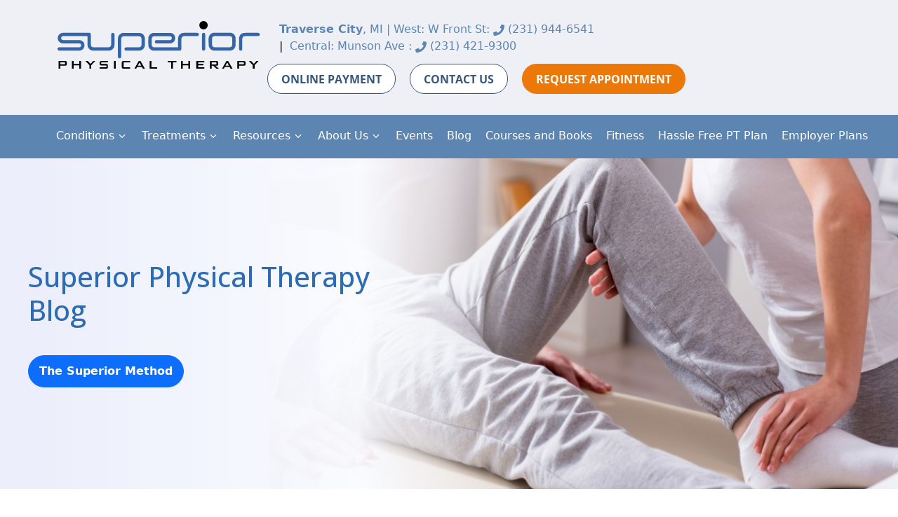

--- FILE ---
content_type: text/html; charset=UTF-8
request_url: https://www.thesuperiortherapy.com/tag/plantar-fasciitis/
body_size: 37169
content:
<!DOCTYPE html>
<html lang="en" >
<head><meta charset="UTF-8"><script>if(navigator.userAgent.match(/MSIE|Internet Explorer/i)||navigator.userAgent.match(/Trident\/7\..*?rv:11/i)){var href=document.location.href;if(!href.match(/[?&]nowprocket/)){if(href.indexOf("?")==-1){if(href.indexOf("#")==-1){document.location.href=href+"?nowprocket=1"}else{document.location.href=href.replace("#","?nowprocket=1#")}}else{if(href.indexOf("#")==-1){document.location.href=href+"&nowprocket=1"}else{document.location.href=href.replace("#","&nowprocket=1#")}}}}</script><script>(()=>{class RocketLazyLoadScripts{constructor(){this.v="2.0.3",this.userEvents=["keydown","keyup","mousedown","mouseup","mousemove","mouseover","mouseenter","mouseout","mouseleave","touchmove","touchstart","touchend","touchcancel","wheel","click","dblclick","input","visibilitychange"],this.attributeEvents=["onblur","onclick","oncontextmenu","ondblclick","onfocus","onmousedown","onmouseenter","onmouseleave","onmousemove","onmouseout","onmouseover","onmouseup","onmousewheel","onscroll","onsubmit"]}async t(){this.i(),this.o(),/iP(ad|hone)/.test(navigator.userAgent)&&this.h(),this.u(),this.l(this),this.m(),this.k(this),this.p(this),this._(),await Promise.all([this.R(),this.L()]),this.lastBreath=Date.now(),this.S(this),this.P(),this.D(),this.O(),this.M(),await this.C(this.delayedScripts.normal),await this.C(this.delayedScripts.defer),await this.C(this.delayedScripts.async),this.F("domReady"),await this.T(),await this.j(),await this.I(),this.F("windowLoad"),await this.A(),window.dispatchEvent(new Event("rocket-allScriptsLoaded")),this.everythingLoaded=!0,this.lastTouchEnd&&await new Promise((t=>setTimeout(t,500-Date.now()+this.lastTouchEnd))),this.H(),this.F("all"),this.U(),this.W()}i(){this.CSPIssue=sessionStorage.getItem("rocketCSPIssue"),document.addEventListener("securitypolicyviolation",(t=>{this.CSPIssue||"script-src-elem"!==t.violatedDirective||"data"!==t.blockedURI||(this.CSPIssue=!0,sessionStorage.setItem("rocketCSPIssue",!0))}),{isRocket:!0})}o(){window.addEventListener("pageshow",(t=>{this.persisted=t.persisted,this.realWindowLoadedFired=!0}),{isRocket:!0}),window.addEventListener("pagehide",(()=>{this.onFirstUserAction=null}),{isRocket:!0})}h(){let t;function e(e){t=e}window.addEventListener("touchstart",e,{isRocket:!0}),window.addEventListener("touchend",(function i(o){Math.abs(o.changedTouches[0].pageX-t.changedTouches[0].pageX)<10&&Math.abs(o.changedTouches[0].pageY-t.changedTouches[0].pageY)<10&&o.timeStamp-t.timeStamp<200&&(o.target.dispatchEvent(new PointerEvent("click",{target:o.target,bubbles:!0,cancelable:!0,detail:1})),event.preventDefault(),window.removeEventListener("touchstart",e,{isRocket:!0}),window.removeEventListener("touchend",i,{isRocket:!0}))}),{isRocket:!0})}q(t){this.userActionTriggered||("mousemove"!==t.type||this.firstMousemoveIgnored?"keyup"===t.type||"mouseover"===t.type||"mouseout"===t.type||(this.userActionTriggered=!0,this.onFirstUserAction&&this.onFirstUserAction()):this.firstMousemoveIgnored=!0),"click"===t.type&&t.preventDefault(),this.savedUserEvents.length>0&&(t.stopPropagation(),t.stopImmediatePropagation()),"touchstart"===this.lastEvent&&"touchend"===t.type&&(this.lastTouchEnd=Date.now()),"click"===t.type&&(this.lastTouchEnd=0),this.lastEvent=t.type,this.savedUserEvents.push(t)}u(){this.savedUserEvents=[],this.userEventHandler=this.q.bind(this),this.userEvents.forEach((t=>window.addEventListener(t,this.userEventHandler,{passive:!1,isRocket:!0})))}U(){this.userEvents.forEach((t=>window.removeEventListener(t,this.userEventHandler,{passive:!1,isRocket:!0}))),this.savedUserEvents.forEach((t=>{t.target.dispatchEvent(new window[t.constructor.name](t.type,t))}))}m(){this.eventsMutationObserver=new MutationObserver((t=>{const e="return false";for(const i of t){if("attributes"===i.type){const t=i.target.getAttribute(i.attributeName);t&&t!==e&&(i.target.setAttribute("data-rocket-"+i.attributeName,t),i.target["rocket"+i.attributeName]=new Function("event",t),i.target.setAttribute(i.attributeName,e))}"childList"===i.type&&i.addedNodes.forEach((t=>{if(t.nodeType===Node.ELEMENT_NODE)for(const i of t.attributes)this.attributeEvents.includes(i.name)&&i.value&&""!==i.value&&(t.setAttribute("data-rocket-"+i.name,i.value),t["rocket"+i.name]=new Function("event",i.value),t.setAttribute(i.name,e))}))}})),this.eventsMutationObserver.observe(document,{subtree:!0,childList:!0,attributeFilter:this.attributeEvents})}H(){this.eventsMutationObserver.disconnect(),this.attributeEvents.forEach((t=>{document.querySelectorAll("[data-rocket-"+t+"]").forEach((e=>{e.setAttribute(t,e.getAttribute("data-rocket-"+t)),e.removeAttribute("data-rocket-"+t)}))}))}k(t){Object.defineProperty(HTMLElement.prototype,"onclick",{get(){return this.rocketonclick||null},set(e){this.rocketonclick=e,this.setAttribute(t.everythingLoaded?"onclick":"data-rocket-onclick","this.rocketonclick(event)")}})}S(t){function e(e,i){let o=e[i];e[i]=null,Object.defineProperty(e,i,{get:()=>o,set(s){t.everythingLoaded?o=s:e["rocket"+i]=o=s}})}e(document,"onreadystatechange"),e(window,"onload"),e(window,"onpageshow");try{Object.defineProperty(document,"readyState",{get:()=>t.rocketReadyState,set(e){t.rocketReadyState=e},configurable:!0}),document.readyState="loading"}catch(t){console.log("WPRocket DJE readyState conflict, bypassing")}}l(t){this.originalAddEventListener=EventTarget.prototype.addEventListener,this.originalRemoveEventListener=EventTarget.prototype.removeEventListener,this.savedEventListeners=[],EventTarget.prototype.addEventListener=function(e,i,o){o&&o.isRocket||!t.B(e,this)&&!t.userEvents.includes(e)||t.B(e,this)&&!t.userActionTriggered||e.startsWith("rocket-")||t.everythingLoaded?t.originalAddEventListener.call(this,e,i,o):t.savedEventListeners.push({target:this,remove:!1,type:e,func:i,options:o})},EventTarget.prototype.removeEventListener=function(e,i,o){o&&o.isRocket||!t.B(e,this)&&!t.userEvents.includes(e)||t.B(e,this)&&!t.userActionTriggered||e.startsWith("rocket-")||t.everythingLoaded?t.originalRemoveEventListener.call(this,e,i,o):t.savedEventListeners.push({target:this,remove:!0,type:e,func:i,options:o})}}F(t){"all"===t&&(EventTarget.prototype.addEventListener=this.originalAddEventListener,EventTarget.prototype.removeEventListener=this.originalRemoveEventListener),this.savedEventListeners=this.savedEventListeners.filter((e=>{let i=e.type,o=e.target||window;return"domReady"===t&&"DOMContentLoaded"!==i&&"readystatechange"!==i||("windowLoad"===t&&"load"!==i&&"readystatechange"!==i&&"pageshow"!==i||(this.B(i,o)&&(i="rocket-"+i),e.remove?o.removeEventListener(i,e.func,e.options):o.addEventListener(i,e.func,e.options),!1))}))}p(t){let e;function i(e){return t.everythingLoaded?e:e.split(" ").map((t=>"load"===t||t.startsWith("load.")?"rocket-jquery-load":t)).join(" ")}function o(o){function s(e){const s=o.fn[e];o.fn[e]=o.fn.init.prototype[e]=function(){return this[0]===window&&t.userActionTriggered&&("string"==typeof arguments[0]||arguments[0]instanceof String?arguments[0]=i(arguments[0]):"object"==typeof arguments[0]&&Object.keys(arguments[0]).forEach((t=>{const e=arguments[0][t];delete arguments[0][t],arguments[0][i(t)]=e}))),s.apply(this,arguments),this}}if(o&&o.fn&&!t.allJQueries.includes(o)){const e={DOMContentLoaded:[],"rocket-DOMContentLoaded":[]};for(const t in e)document.addEventListener(t,(()=>{e[t].forEach((t=>t()))}),{isRocket:!0});o.fn.ready=o.fn.init.prototype.ready=function(i){function s(){parseInt(o.fn.jquery)>2?setTimeout((()=>i.bind(document)(o))):i.bind(document)(o)}return t.realDomReadyFired?!t.userActionTriggered||t.fauxDomReadyFired?s():e["rocket-DOMContentLoaded"].push(s):e.DOMContentLoaded.push(s),o([])},s("on"),s("one"),s("off"),t.allJQueries.push(o)}e=o}t.allJQueries=[],o(window.jQuery),Object.defineProperty(window,"jQuery",{get:()=>e,set(t){o(t)}})}P(){const t=new Map;document.write=document.writeln=function(e){const i=document.currentScript,o=document.createRange(),s=i.parentElement;let n=t.get(i);void 0===n&&(n=i.nextSibling,t.set(i,n));const c=document.createDocumentFragment();o.setStart(c,0),c.appendChild(o.createContextualFragment(e)),s.insertBefore(c,n)}}async R(){return new Promise((t=>{this.userActionTriggered?t():this.onFirstUserAction=t}))}async L(){return new Promise((t=>{document.addEventListener("DOMContentLoaded",(()=>{this.realDomReadyFired=!0,t()}),{isRocket:!0})}))}async I(){return this.realWindowLoadedFired?Promise.resolve():new Promise((t=>{window.addEventListener("load",t,{isRocket:!0})}))}M(){this.pendingScripts=[];this.scriptsMutationObserver=new MutationObserver((t=>{for(const e of t)e.addedNodes.forEach((t=>{"SCRIPT"!==t.tagName||t.noModule||t.isWPRocket||this.pendingScripts.push({script:t,promise:new Promise((e=>{const i=()=>{const i=this.pendingScripts.findIndex((e=>e.script===t));i>=0&&this.pendingScripts.splice(i,1),e()};t.addEventListener("load",i,{isRocket:!0}),t.addEventListener("error",i,{isRocket:!0}),setTimeout(i,1e3)}))})}))})),this.scriptsMutationObserver.observe(document,{childList:!0,subtree:!0})}async j(){await this.J(),this.pendingScripts.length?(await this.pendingScripts[0].promise,await this.j()):this.scriptsMutationObserver.disconnect()}D(){this.delayedScripts={normal:[],async:[],defer:[]},document.querySelectorAll("script[type$=rocketlazyloadscript]").forEach((t=>{t.hasAttribute("data-rocket-src")?t.hasAttribute("async")&&!1!==t.async?this.delayedScripts.async.push(t):t.hasAttribute("defer")&&!1!==t.defer||"module"===t.getAttribute("data-rocket-type")?this.delayedScripts.defer.push(t):this.delayedScripts.normal.push(t):this.delayedScripts.normal.push(t)}))}async _(){await this.L();let t=[];document.querySelectorAll("script[type$=rocketlazyloadscript][data-rocket-src]").forEach((e=>{let i=e.getAttribute("data-rocket-src");if(i&&!i.startsWith("data:")){i.startsWith("//")&&(i=location.protocol+i);try{const o=new URL(i).origin;o!==location.origin&&t.push({src:o,crossOrigin:e.crossOrigin||"module"===e.getAttribute("data-rocket-type")})}catch(t){}}})),t=[...new Map(t.map((t=>[JSON.stringify(t),t]))).values()],this.N(t,"preconnect")}async $(t){if(await this.G(),!0!==t.noModule||!("noModule"in HTMLScriptElement.prototype))return new Promise((e=>{let i;function o(){(i||t).setAttribute("data-rocket-status","executed"),e()}try{if(navigator.userAgent.includes("Firefox/")||""===navigator.vendor||this.CSPIssue)i=document.createElement("script"),[...t.attributes].forEach((t=>{let e=t.nodeName;"type"!==e&&("data-rocket-type"===e&&(e="type"),"data-rocket-src"===e&&(e="src"),i.setAttribute(e,t.nodeValue))})),t.text&&(i.text=t.text),t.nonce&&(i.nonce=t.nonce),i.hasAttribute("src")?(i.addEventListener("load",o,{isRocket:!0}),i.addEventListener("error",(()=>{i.setAttribute("data-rocket-status","failed-network"),e()}),{isRocket:!0}),setTimeout((()=>{i.isConnected||e()}),1)):(i.text=t.text,o()),i.isWPRocket=!0,t.parentNode.replaceChild(i,t);else{const i=t.getAttribute("data-rocket-type"),s=t.getAttribute("data-rocket-src");i?(t.type=i,t.removeAttribute("data-rocket-type")):t.removeAttribute("type"),t.addEventListener("load",o,{isRocket:!0}),t.addEventListener("error",(i=>{this.CSPIssue&&i.target.src.startsWith("data:")?(console.log("WPRocket: CSP fallback activated"),t.removeAttribute("src"),this.$(t).then(e)):(t.setAttribute("data-rocket-status","failed-network"),e())}),{isRocket:!0}),s?(t.fetchPriority="high",t.removeAttribute("data-rocket-src"),t.src=s):t.src="data:text/javascript;base64,"+window.btoa(unescape(encodeURIComponent(t.text)))}}catch(i){t.setAttribute("data-rocket-status","failed-transform"),e()}}));t.setAttribute("data-rocket-status","skipped")}async C(t){const e=t.shift();return e?(e.isConnected&&await this.$(e),this.C(t)):Promise.resolve()}O(){this.N([...this.delayedScripts.normal,...this.delayedScripts.defer,...this.delayedScripts.async],"preload")}N(t,e){this.trash=this.trash||[];let i=!0;var o=document.createDocumentFragment();t.forEach((t=>{const s=t.getAttribute&&t.getAttribute("data-rocket-src")||t.src;if(s&&!s.startsWith("data:")){const n=document.createElement("link");n.href=s,n.rel=e,"preconnect"!==e&&(n.as="script",n.fetchPriority=i?"high":"low"),t.getAttribute&&"module"===t.getAttribute("data-rocket-type")&&(n.crossOrigin=!0),t.crossOrigin&&(n.crossOrigin=t.crossOrigin),t.integrity&&(n.integrity=t.integrity),t.nonce&&(n.nonce=t.nonce),o.appendChild(n),this.trash.push(n),i=!1}})),document.head.appendChild(o)}W(){this.trash.forEach((t=>t.remove()))}async T(){try{document.readyState="interactive"}catch(t){}this.fauxDomReadyFired=!0;try{await this.G(),document.dispatchEvent(new Event("rocket-readystatechange")),await this.G(),document.rocketonreadystatechange&&document.rocketonreadystatechange(),await this.G(),document.dispatchEvent(new Event("rocket-DOMContentLoaded")),await this.G(),window.dispatchEvent(new Event("rocket-DOMContentLoaded"))}catch(t){console.error(t)}}async A(){try{document.readyState="complete"}catch(t){}try{await this.G(),document.dispatchEvent(new Event("rocket-readystatechange")),await this.G(),document.rocketonreadystatechange&&document.rocketonreadystatechange(),await this.G(),window.dispatchEvent(new Event("rocket-load")),await this.G(),window.rocketonload&&window.rocketonload(),await this.G(),this.allJQueries.forEach((t=>t(window).trigger("rocket-jquery-load"))),await this.G();const t=new Event("rocket-pageshow");t.persisted=this.persisted,window.dispatchEvent(t),await this.G(),window.rocketonpageshow&&window.rocketonpageshow({persisted:this.persisted})}catch(t){console.error(t)}}async G(){Date.now()-this.lastBreath>45&&(await this.J(),this.lastBreath=Date.now())}async J(){return document.hidden?new Promise((t=>setTimeout(t))):new Promise((t=>requestAnimationFrame(t)))}B(t,e){return e===document&&"readystatechange"===t||(e===document&&"DOMContentLoaded"===t||(e===window&&"DOMContentLoaded"===t||(e===window&&"load"===t||e===window&&"pageshow"===t)))}static run(){(new RocketLazyLoadScripts).t()}}RocketLazyLoadScripts.run()})();</script>

<meta name="viewport" content="width=device-width, initial-scale=1.0">
<!-- WP_HEAD() START -->


<meta name='robots' content='index, follow, max-image-preview:large, max-snippet:-1, max-video-preview:-1' />

	<!-- This site is optimized with the Yoast SEO Premium plugin v22.0 (Yoast SEO v24.8) - https://yoast.com/wordpress/plugins/seo/ -->
	<title>plantar fasciitis Archives | Superior Physical Therapy</title><link rel="preload" data-rocket-preload as="style" href="https://fonts.googleapis.com/css?family=Open%20Sans%3A100%2C200%2C300%2C400%2C500%2C600%2C700%2C800%2C900%7COpen%20Sans%3A100%2C200%2C300%2C400%2C500%2C600%2C700%2C800%2C900&#038;display=swap" /><link rel="stylesheet" href="https://fonts.googleapis.com/css?family=Open%20Sans%3A100%2C200%2C300%2C400%2C500%2C600%2C700%2C800%2C900%7COpen%20Sans%3A100%2C200%2C300%2C400%2C500%2C600%2C700%2C800%2C900&#038;display=swap" media="print" onload="this.media='all'" /><noscript><link rel="stylesheet" href="https://fonts.googleapis.com/css?family=Open%20Sans%3A100%2C200%2C300%2C400%2C500%2C600%2C700%2C800%2C900%7COpen%20Sans%3A100%2C200%2C300%2C400%2C500%2C600%2C700%2C800%2C900&#038;display=swap" /></noscript>
	<link rel="canonical" href="https://www.thesuperiortherapy.com/tag/plantar-fasciitis/" />
	<meta property="og:locale" content="en_US" />
	<meta property="og:type" content="article" />
	<meta property="og:title" content="plantar fasciitis Archives" />
	<meta property="og:url" content="https://www.thesuperiortherapy.com/tag/plantar-fasciitis/" />
	<meta property="og:site_name" content="Superior Physical Therapy" />
	<meta name="twitter:card" content="summary_large_image" />
	<script type="application/ld+json" class="yoast-schema-graph">{"@context":"https://schema.org","@graph":[{"@type":"CollectionPage","@id":"https://www.thesuperiortherapy.com/tag/plantar-fasciitis/","url":"https://www.thesuperiortherapy.com/tag/plantar-fasciitis/","name":"plantar fasciitis Archives | Superior Physical Therapy","isPartOf":{"@id":"https://www.thesuperiortherapy.com/#website"},"primaryImageOfPage":{"@id":"https://www.thesuperiortherapy.com/tag/plantar-fasciitis/#primaryimage"},"image":{"@id":"https://www.thesuperiortherapy.com/tag/plantar-fasciitis/#primaryimage"},"thumbnailUrl":"https://www.thesuperiortherapy.com/wp-content/uploads/2022/02/Default-Thumbnail.png","breadcrumb":{"@id":"https://www.thesuperiortherapy.com/tag/plantar-fasciitis/#breadcrumb"},"inLanguage":"en"},{"@type":"ImageObject","inLanguage":"en","@id":"https://www.thesuperiortherapy.com/tag/plantar-fasciitis/#primaryimage","url":"https://www.thesuperiortherapy.com/wp-content/uploads/2022/02/Default-Thumbnail.png","contentUrl":"https://www.thesuperiortherapy.com/wp-content/uploads/2022/02/Default-Thumbnail.png","width":441,"height":294,"caption":"Default Thumbnail"},{"@type":"BreadcrumbList","@id":"https://www.thesuperiortherapy.com/tag/plantar-fasciitis/#breadcrumb","itemListElement":[{"@type":"ListItem","position":1,"name":"Home","item":"https://www.thesuperiortherapy.com/"},{"@type":"ListItem","position":2,"name":"plantar fasciitis"}]},{"@type":"WebSite","@id":"https://www.thesuperiortherapy.com/#website","url":"https://www.thesuperiortherapy.com/","name":"Superior Physical Therapy","description":"Physical Therapy In Traverse City","publisher":{"@id":"https://www.thesuperiortherapy.com/#organization"},"potentialAction":[{"@type":"SearchAction","target":{"@type":"EntryPoint","urlTemplate":"https://www.thesuperiortherapy.com/?s={search_term_string}"},"query-input":{"@type":"PropertyValueSpecification","valueRequired":true,"valueName":"search_term_string"}}],"inLanguage":"en"},{"@type":"Organization","@id":"https://www.thesuperiortherapy.com/#organization","name":"Superior Physical Therapy","url":"https://www.thesuperiortherapy.com/","logo":{"@type":"ImageObject","inLanguage":"en","@id":"https://www.thesuperiortherapy.com/#/schema/logo/image/","url":"https://www.thesuperiortherapy.com/wp-content/uploads/2022/04/SPT_Logo_HighRes_TransparentBG_RGB-CROPPED.png","contentUrl":"https://www.thesuperiortherapy.com/wp-content/uploads/2022/04/SPT_Logo_HighRes_TransparentBG_RGB-CROPPED.png","width":3556,"height":904,"caption":"Superior Physical Therapy"},"image":{"@id":"https://www.thesuperiortherapy.com/#/schema/logo/image/"}}]}</script>
	<!-- / Yoast SEO Premium plugin. -->


<link rel='dns-prefetch' href='//cdnjs.cloudflare.com' />
<link rel='dns-prefetch' href='//app.clickfunnels.com' />
<link href='https://fonts.gstatic.com' crossorigin rel='preconnect' />
<link rel="alternate" type="application/rss+xml" title="Superior Physical Therapy &raquo; Feed" href="https://www.thesuperiortherapy.com/feed/" />
<link rel="alternate" type="application/rss+xml" title="Superior Physical Therapy &raquo; Comments Feed" href="https://www.thesuperiortherapy.com/comments/feed/" />
<link rel="alternate" type="application/rss+xml" title="Superior Physical Therapy &raquo; plantar fasciitis Tag Feed" href="https://www.thesuperiortherapy.com/tag/plantar-fasciitis/feed/" />
<link data-minify="1" rel='stylesheet' id='elegant-custom-fonts-css' href='https://www.thesuperiortherapy.com/wp-content/cache/min/1/wp-content/uploads/elegant-custom-fonts/ecf.css?ver=1758249114' media='all' />
<style id='wp-block-library-inline-css'>
:root{--wp-admin-theme-color:#007cba;--wp-admin-theme-color--rgb:0,124,186;--wp-admin-theme-color-darker-10:#006ba1;--wp-admin-theme-color-darker-10--rgb:0,107,161;--wp-admin-theme-color-darker-20:#005a87;--wp-admin-theme-color-darker-20--rgb:0,90,135;--wp-admin-border-width-focus:2px;--wp-block-synced-color:#7a00df;--wp-block-synced-color--rgb:122,0,223;--wp-bound-block-color:var(--wp-block-synced-color)}@media (min-resolution:192dpi){:root{--wp-admin-border-width-focus:1.5px}}.wp-element-button{cursor:pointer}:root{--wp--preset--font-size--normal:16px;--wp--preset--font-size--huge:42px}:root .has-very-light-gray-background-color{background-color:#eee}:root .has-very-dark-gray-background-color{background-color:#313131}:root .has-very-light-gray-color{color:#eee}:root .has-very-dark-gray-color{color:#313131}:root .has-vivid-green-cyan-to-vivid-cyan-blue-gradient-background{background:linear-gradient(135deg,#00d084,#0693e3)}:root .has-purple-crush-gradient-background{background:linear-gradient(135deg,#34e2e4,#4721fb 50%,#ab1dfe)}:root .has-hazy-dawn-gradient-background{background:linear-gradient(135deg,#faaca8,#dad0ec)}:root .has-subdued-olive-gradient-background{background:linear-gradient(135deg,#fafae1,#67a671)}:root .has-atomic-cream-gradient-background{background:linear-gradient(135deg,#fdd79a,#004a59)}:root .has-nightshade-gradient-background{background:linear-gradient(135deg,#330968,#31cdcf)}:root .has-midnight-gradient-background{background:linear-gradient(135deg,#020381,#2874fc)}.has-regular-font-size{font-size:1em}.has-larger-font-size{font-size:2.625em}.has-normal-font-size{font-size:var(--wp--preset--font-size--normal)}.has-huge-font-size{font-size:var(--wp--preset--font-size--huge)}.has-text-align-center{text-align:center}.has-text-align-left{text-align:left}.has-text-align-right{text-align:right}#end-resizable-editor-section{display:none}.aligncenter{clear:both}.items-justified-left{justify-content:flex-start}.items-justified-center{justify-content:center}.items-justified-right{justify-content:flex-end}.items-justified-space-between{justify-content:space-between}.screen-reader-text{border:0;clip:rect(1px,1px,1px,1px);clip-path:inset(50%);height:1px;margin:-1px;overflow:hidden;padding:0;position:absolute;width:1px;word-wrap:normal!important}.screen-reader-text:focus{background-color:#ddd;clip:auto!important;clip-path:none;color:#444;display:block;font-size:1em;height:auto;left:5px;line-height:normal;padding:15px 23px 14px;text-decoration:none;top:5px;width:auto;z-index:100000}html :where(.has-border-color){border-style:solid}html :where([style*=border-top-color]){border-top-style:solid}html :where([style*=border-right-color]){border-right-style:solid}html :where([style*=border-bottom-color]){border-bottom-style:solid}html :where([style*=border-left-color]){border-left-style:solid}html :where([style*=border-width]){border-style:solid}html :where([style*=border-top-width]){border-top-style:solid}html :where([style*=border-right-width]){border-right-style:solid}html :where([style*=border-bottom-width]){border-bottom-style:solid}html :where([style*=border-left-width]){border-left-style:solid}html :where(img[class*=wp-image-]){height:auto;max-width:100%}:where(figure){margin:0 0 1em}html :where(.is-position-sticky){--wp-admin--admin-bar--position-offset:var(--wp-admin--admin-bar--height,0px)}@media screen and (max-width:600px){html :where(.is-position-sticky){--wp-admin--admin-bar--position-offset:0px}}
</style>
<style id='classic-theme-styles-inline-css'>
/*! This file is auto-generated */
.wp-block-button__link{color:#fff;background-color:#32373c;border-radius:9999px;box-shadow:none;text-decoration:none;padding:calc(.667em + 2px) calc(1.333em + 2px);font-size:1.125em}.wp-block-file__button{background:#32373c;color:#fff;text-decoration:none}
</style>
<style id='global-styles-inline-css'>
:root{--wp--preset--aspect-ratio--square: 1;--wp--preset--aspect-ratio--4-3: 4/3;--wp--preset--aspect-ratio--3-4: 3/4;--wp--preset--aspect-ratio--3-2: 3/2;--wp--preset--aspect-ratio--2-3: 2/3;--wp--preset--aspect-ratio--16-9: 16/9;--wp--preset--aspect-ratio--9-16: 9/16;--wp--preset--color--black: #000000;--wp--preset--color--cyan-bluish-gray: #abb8c3;--wp--preset--color--white: #ffffff;--wp--preset--color--pale-pink: #f78da7;--wp--preset--color--vivid-red: #cf2e2e;--wp--preset--color--luminous-vivid-orange: #ff6900;--wp--preset--color--luminous-vivid-amber: #fcb900;--wp--preset--color--light-green-cyan: #7bdcb5;--wp--preset--color--vivid-green-cyan: #00d084;--wp--preset--color--pale-cyan-blue: #8ed1fc;--wp--preset--color--vivid-cyan-blue: #0693e3;--wp--preset--color--vivid-purple: #9b51e0;--wp--preset--color--foreground: #000000;--wp--preset--color--background: #ffffff;--wp--preset--color--primary: #1a4548;--wp--preset--color--secondary: #ffe2c7;--wp--preset--color--tertiary: #F6F6F6;--wp--preset--gradient--vivid-cyan-blue-to-vivid-purple: linear-gradient(135deg,rgba(6,147,227,1) 0%,rgb(155,81,224) 100%);--wp--preset--gradient--light-green-cyan-to-vivid-green-cyan: linear-gradient(135deg,rgb(122,220,180) 0%,rgb(0,208,130) 100%);--wp--preset--gradient--luminous-vivid-amber-to-luminous-vivid-orange: linear-gradient(135deg,rgba(252,185,0,1) 0%,rgba(255,105,0,1) 100%);--wp--preset--gradient--luminous-vivid-orange-to-vivid-red: linear-gradient(135deg,rgba(255,105,0,1) 0%,rgb(207,46,46) 100%);--wp--preset--gradient--very-light-gray-to-cyan-bluish-gray: linear-gradient(135deg,rgb(238,238,238) 0%,rgb(169,184,195) 100%);--wp--preset--gradient--cool-to-warm-spectrum: linear-gradient(135deg,rgb(74,234,220) 0%,rgb(151,120,209) 20%,rgb(207,42,186) 40%,rgb(238,44,130) 60%,rgb(251,105,98) 80%,rgb(254,248,76) 100%);--wp--preset--gradient--blush-light-purple: linear-gradient(135deg,rgb(255,206,236) 0%,rgb(152,150,240) 100%);--wp--preset--gradient--blush-bordeaux: linear-gradient(135deg,rgb(254,205,165) 0%,rgb(254,45,45) 50%,rgb(107,0,62) 100%);--wp--preset--gradient--luminous-dusk: linear-gradient(135deg,rgb(255,203,112) 0%,rgb(199,81,192) 50%,rgb(65,88,208) 100%);--wp--preset--gradient--pale-ocean: linear-gradient(135deg,rgb(255,245,203) 0%,rgb(182,227,212) 50%,rgb(51,167,181) 100%);--wp--preset--gradient--electric-grass: linear-gradient(135deg,rgb(202,248,128) 0%,rgb(113,206,126) 100%);--wp--preset--gradient--midnight: linear-gradient(135deg,rgb(2,3,129) 0%,rgb(40,116,252) 100%);--wp--preset--gradient--vertical-secondary-to-tertiary: linear-gradient(to bottom,var(--wp--preset--color--secondary) 0%,var(--wp--preset--color--tertiary) 100%);--wp--preset--gradient--vertical-secondary-to-background: linear-gradient(to bottom,var(--wp--preset--color--secondary) 0%,var(--wp--preset--color--background) 100%);--wp--preset--gradient--vertical-tertiary-to-background: linear-gradient(to bottom,var(--wp--preset--color--tertiary) 0%,var(--wp--preset--color--background) 100%);--wp--preset--gradient--diagonal-primary-to-foreground: linear-gradient(to bottom right,var(--wp--preset--color--primary) 0%,var(--wp--preset--color--foreground) 100%);--wp--preset--gradient--diagonal-secondary-to-background: linear-gradient(to bottom right,var(--wp--preset--color--secondary) 50%,var(--wp--preset--color--background) 50%);--wp--preset--gradient--diagonal-background-to-secondary: linear-gradient(to bottom right,var(--wp--preset--color--background) 50%,var(--wp--preset--color--secondary) 50%);--wp--preset--gradient--diagonal-tertiary-to-background: linear-gradient(to bottom right,var(--wp--preset--color--tertiary) 50%,var(--wp--preset--color--background) 50%);--wp--preset--gradient--diagonal-background-to-tertiary: linear-gradient(to bottom right,var(--wp--preset--color--background) 50%,var(--wp--preset--color--tertiary) 50%);--wp--preset--font-size--small: 1rem;--wp--preset--font-size--medium: 1.125rem;--wp--preset--font-size--large: 1.75rem;--wp--preset--font-size--x-large: clamp(1.75rem, 3vw, 2.25rem);--wp--preset--font-family--system-font: -apple-system,BlinkMacSystemFont,"Segoe UI",Roboto,Oxygen-Sans,Ubuntu,Cantarell,"Helvetica Neue",sans-serif;--wp--preset--font-family--source-serif-pro: "Source Serif Pro", serif;--wp--preset--spacing--20: 0.44rem;--wp--preset--spacing--30: 0.67rem;--wp--preset--spacing--40: 1rem;--wp--preset--spacing--50: 1.5rem;--wp--preset--spacing--60: 2.25rem;--wp--preset--spacing--70: 3.38rem;--wp--preset--spacing--80: 5.06rem;--wp--preset--shadow--natural: 6px 6px 9px rgba(0, 0, 0, 0.2);--wp--preset--shadow--deep: 12px 12px 50px rgba(0, 0, 0, 0.4);--wp--preset--shadow--sharp: 6px 6px 0px rgba(0, 0, 0, 0.2);--wp--preset--shadow--outlined: 6px 6px 0px -3px rgba(255, 255, 255, 1), 6px 6px rgba(0, 0, 0, 1);--wp--preset--shadow--crisp: 6px 6px 0px rgba(0, 0, 0, 1);--wp--custom--spacing--small: max(1.25rem, 5vw);--wp--custom--spacing--medium: clamp(2rem, 8vw, calc(4 * var(--wp--style--block-gap)));--wp--custom--spacing--large: clamp(4rem, 10vw, 8rem);--wp--custom--spacing--outer: var(--wp--custom--spacing--small, 1.25rem);--wp--custom--typography--font-size--huge: clamp(2.25rem, 4vw, 2.75rem);--wp--custom--typography--font-size--gigantic: clamp(2.75rem, 6vw, 3.25rem);--wp--custom--typography--font-size--colossal: clamp(3.25rem, 8vw, 6.25rem);--wp--custom--typography--line-height--tiny: 1.15;--wp--custom--typography--line-height--small: 1.2;--wp--custom--typography--line-height--medium: 1.4;--wp--custom--typography--line-height--normal: 1.6;}:root :where(.is-layout-flow) > :first-child{margin-block-start: 0;}:root :where(.is-layout-flow) > :last-child{margin-block-end: 0;}:root :where(.is-layout-flow) > *{margin-block-start: 1.5rem;margin-block-end: 0;}:root :where(.is-layout-constrained) > :first-child{margin-block-start: 0;}:root :where(.is-layout-constrained) > :last-child{margin-block-end: 0;}:root :where(.is-layout-constrained) > *{margin-block-start: 1.5rem;margin-block-end: 0;}:root :where(.is-layout-flex){gap: 1.5rem;}:root :where(.is-layout-grid){gap: 1.5rem;}body .is-layout-flex{display: flex;}.is-layout-flex{flex-wrap: wrap;align-items: center;}.is-layout-flex > :is(*, div){margin: 0;}body .is-layout-grid{display: grid;}.is-layout-grid > :is(*, div){margin: 0;}.has-black-color{color: var(--wp--preset--color--black) !important;}.has-cyan-bluish-gray-color{color: var(--wp--preset--color--cyan-bluish-gray) !important;}.has-white-color{color: var(--wp--preset--color--white) !important;}.has-pale-pink-color{color: var(--wp--preset--color--pale-pink) !important;}.has-vivid-red-color{color: var(--wp--preset--color--vivid-red) !important;}.has-luminous-vivid-orange-color{color: var(--wp--preset--color--luminous-vivid-orange) !important;}.has-luminous-vivid-amber-color{color: var(--wp--preset--color--luminous-vivid-amber) !important;}.has-light-green-cyan-color{color: var(--wp--preset--color--light-green-cyan) !important;}.has-vivid-green-cyan-color{color: var(--wp--preset--color--vivid-green-cyan) !important;}.has-pale-cyan-blue-color{color: var(--wp--preset--color--pale-cyan-blue) !important;}.has-vivid-cyan-blue-color{color: var(--wp--preset--color--vivid-cyan-blue) !important;}.has-vivid-purple-color{color: var(--wp--preset--color--vivid-purple) !important;}.has-black-background-color{background-color: var(--wp--preset--color--black) !important;}.has-cyan-bluish-gray-background-color{background-color: var(--wp--preset--color--cyan-bluish-gray) !important;}.has-white-background-color{background-color: var(--wp--preset--color--white) !important;}.has-pale-pink-background-color{background-color: var(--wp--preset--color--pale-pink) !important;}.has-vivid-red-background-color{background-color: var(--wp--preset--color--vivid-red) !important;}.has-luminous-vivid-orange-background-color{background-color: var(--wp--preset--color--luminous-vivid-orange) !important;}.has-luminous-vivid-amber-background-color{background-color: var(--wp--preset--color--luminous-vivid-amber) !important;}.has-light-green-cyan-background-color{background-color: var(--wp--preset--color--light-green-cyan) !important;}.has-vivid-green-cyan-background-color{background-color: var(--wp--preset--color--vivid-green-cyan) !important;}.has-pale-cyan-blue-background-color{background-color: var(--wp--preset--color--pale-cyan-blue) !important;}.has-vivid-cyan-blue-background-color{background-color: var(--wp--preset--color--vivid-cyan-blue) !important;}.has-vivid-purple-background-color{background-color: var(--wp--preset--color--vivid-purple) !important;}.has-black-border-color{border-color: var(--wp--preset--color--black) !important;}.has-cyan-bluish-gray-border-color{border-color: var(--wp--preset--color--cyan-bluish-gray) !important;}.has-white-border-color{border-color: var(--wp--preset--color--white) !important;}.has-pale-pink-border-color{border-color: var(--wp--preset--color--pale-pink) !important;}.has-vivid-red-border-color{border-color: var(--wp--preset--color--vivid-red) !important;}.has-luminous-vivid-orange-border-color{border-color: var(--wp--preset--color--luminous-vivid-orange) !important;}.has-luminous-vivid-amber-border-color{border-color: var(--wp--preset--color--luminous-vivid-amber) !important;}.has-light-green-cyan-border-color{border-color: var(--wp--preset--color--light-green-cyan) !important;}.has-vivid-green-cyan-border-color{border-color: var(--wp--preset--color--vivid-green-cyan) !important;}.has-pale-cyan-blue-border-color{border-color: var(--wp--preset--color--pale-cyan-blue) !important;}.has-vivid-cyan-blue-border-color{border-color: var(--wp--preset--color--vivid-cyan-blue) !important;}.has-vivid-purple-border-color{border-color: var(--wp--preset--color--vivid-purple) !important;}.has-vivid-cyan-blue-to-vivid-purple-gradient-background{background: var(--wp--preset--gradient--vivid-cyan-blue-to-vivid-purple) !important;}.has-light-green-cyan-to-vivid-green-cyan-gradient-background{background: var(--wp--preset--gradient--light-green-cyan-to-vivid-green-cyan) !important;}.has-luminous-vivid-amber-to-luminous-vivid-orange-gradient-background{background: var(--wp--preset--gradient--luminous-vivid-amber-to-luminous-vivid-orange) !important;}.has-luminous-vivid-orange-to-vivid-red-gradient-background{background: var(--wp--preset--gradient--luminous-vivid-orange-to-vivid-red) !important;}.has-very-light-gray-to-cyan-bluish-gray-gradient-background{background: var(--wp--preset--gradient--very-light-gray-to-cyan-bluish-gray) !important;}.has-cool-to-warm-spectrum-gradient-background{background: var(--wp--preset--gradient--cool-to-warm-spectrum) !important;}.has-blush-light-purple-gradient-background{background: var(--wp--preset--gradient--blush-light-purple) !important;}.has-blush-bordeaux-gradient-background{background: var(--wp--preset--gradient--blush-bordeaux) !important;}.has-luminous-dusk-gradient-background{background: var(--wp--preset--gradient--luminous-dusk) !important;}.has-pale-ocean-gradient-background{background: var(--wp--preset--gradient--pale-ocean) !important;}.has-electric-grass-gradient-background{background: var(--wp--preset--gradient--electric-grass) !important;}.has-midnight-gradient-background{background: var(--wp--preset--gradient--midnight) !important;}.has-small-font-size{font-size: var(--wp--preset--font-size--small) !important;}.has-medium-font-size{font-size: var(--wp--preset--font-size--medium) !important;}.has-large-font-size{font-size: var(--wp--preset--font-size--large) !important;}.has-x-large-font-size{font-size: var(--wp--preset--font-size--x-large) !important;}
</style>
<link rel='stylesheet' id='foobox-free-min-css' href='https://www.thesuperiortherapy.com/wp-content/plugins/foobox-image-lightbox/free/css/foobox.free.min.css?ver=2.7.34' media='all' />
<link rel='stylesheet' id='walcf7-datepicker-css-css' href='https://www.thesuperiortherapy.com/wp-content/plugins/date-time-picker-for-contact-form-7/assets/css/jquery.datetimepicker.min.css?ver=1.0.0' media='all' />
<link data-minify="1" rel='stylesheet' id='google_business_reviews_rating_wp_css-css' href='https://www.thesuperiortherapy.com/wp-content/cache/min/1/wp-content/plugins/g-business-reviews-rating/wp/css/css.css?ver=1758249114' media='all' />
<link data-minify="1" rel='stylesheet' id='wpa-css-css' href='https://www.thesuperiortherapy.com/wp-content/cache/min/1/wp-content/plugins/honeypot/includes/css/wpa.css?ver=1758249114' media='all' />
<link data-minify="1" rel='stylesheet' id='oxygen-css' href='https://www.thesuperiortherapy.com/wp-content/cache/min/1/wp-content/plugins/oxygen/component-framework/oxygen.css?ver=1758249114' media='all' />
<link data-minify="1" rel='stylesheet' id='wp-review-slider-pro-public_combine-css' href='https://www.thesuperiortherapy.com/wp-content/cache/min/1/wp-content/plugins/wp-google-places-review-slider/public/css/wprev-public_combine.css?ver=1758249115' media='all' />
<link data-minify="1" rel='stylesheet' id='contact-form-7-css' href='https://www.thesuperiortherapy.com/wp-content/cache/min/1/wp-content/plugins/contact-form-7/includes/css/styles.css?ver=1758249115' media='all' />
<link rel='stylesheet' id='wpcf7-redirect-script-frontend-css' href='https://www.thesuperiortherapy.com/wp-content/plugins/wpcf7-redirect/build/css/wpcf7-redirect-frontend.min.css?ver=1.1' media='all' />
<script type="rocketlazyloadscript" data-rocket-src="https://www.thesuperiortherapy.com/wp-includes/js/jquery/jquery.min.js?ver=3.7.1" id="jquery-core-js"></script>
<script type="rocketlazyloadscript" data-minify="1" data-rocket-src="https://www.thesuperiortherapy.com/wp-content/cache/min/1/wp-content/plugins/g-business-reviews-rating/wp/js/js.js?ver=1758249115" id="google_business_reviews_rating_wp_js-js"></script>
<script type="rocketlazyloadscript" id="foobox-free-min-js-before">
/* Run FooBox FREE (v2.7.34) */
var FOOBOX = window.FOOBOX = {
	ready: true,
	disableOthers: false,
	o: {wordpress: { enabled: true }, countMessage:'image %index of %total', captions: { dataTitle: ["captionTitle","title"], dataDesc: ["captionDesc","description"] }, rel: '', excludes:'.fbx-link,.nofoobox,.nolightbox,a[href*="pinterest.com/pin/create/button/"]', affiliate : { enabled: false }},
	selectors: [
		".foogallery-container.foogallery-lightbox-foobox", ".foogallery-container.foogallery-lightbox-foobox-free", ".gallery", ".wp-block-gallery", ".wp-caption", ".wp-block-image", "a:has(img[class*=wp-image-])", ".post a:has(img[class*=wp-image-])", ".foobox"
	],
	pre: function( $ ){
		// Custom JavaScript (Pre)
		
	},
	post: function( $ ){
		// Custom JavaScript (Post)
		
		// Custom Captions Code
		
	},
	custom: function( $ ){
		// Custom Extra JS
		
	}
};
</script>
<script type="rocketlazyloadscript" data-rocket-src="https://www.thesuperiortherapy.com/wp-content/plugins/foobox-image-lightbox/free/js/foobox.free.min.js?ver=2.7.34" id="foobox-free-min-js"></script>
<link rel="https://api.w.org/" href="https://www.thesuperiortherapy.com/wp-json/" /><link rel="alternate" title="JSON" type="application/json" href="https://www.thesuperiortherapy.com/wp-json/wp/v2/tags/64" /><link rel="EditURI" type="application/rsd+xml" title="RSD" href="https://www.thesuperiortherapy.com/xmlrpc.php?rsd" />
<meta name="generator" content="WordPress 6.6.4" />
<meta name="generator" content="performance-lab 3.9.0; plugins: ">
<!-- <script type="rocketlazyloadscript" data-rocket-src="//widget.manychat.com/163481780343790.js" async="async"></script> -->
	
	<div id="fb-root"></div>
	<script type="rocketlazyloadscript">(function(d, s, id) {
	  var js, fjs = d.getElementsByTagName(s)[0];
	  if (d.getElementById(id)) return;
	  js = d.createElement(s); js.id = id;
	  js.src = "//connect.facebook.net/en_US/sdk.js#xfbml=1&version=v2.8";
	  fjs.parentNode.insertBefore(js, fjs);
	}(document, 'script', 'facebook-jssdk'));</script>

<!-- Google Tracking for Google Analytics -->
	<meta name="google-site-verification" content="6lWeIF-Qoh1EYV8qlAYOSdOEhefACAPmxSTPeANVlFE" />
	<script type="rocketlazyloadscript">
	  (function(i,s,o,g,r,a,m){i['GoogleAnalyticsObject']=r;i[r]=i[r]||function(){
	  (i[r].q=i[r].q||[]).push(arguments)},i[r].l=1*new Date();a=s.createElement(o),
	  m=s.getElementsByTagName(o)[0];a.async=1;a.src=g;m.parentNode.insertBefore(a,m)
	  })(window,document,'script','//www.google-analytics.com/analytics.js','ga');
	  ga('create', 'UA-68309860-1', 'auto');
	  ga('send', 'pageview');
	</script>
	<!-- End Google Analytics -->

<!-- Google tag (gtag.js) // CH // 01.20.2023 -->
<script type="rocketlazyloadscript" async data-rocket-src="https://www.googletagmanager.com/gtag/js?id=G-8XPR8C8H1N"></script> <script type="rocketlazyloadscript">
	window.dataLayer = window.dataLayer || [];   
	function gtag(){dataLayer.push(arguments);}   
	gtag('js', new Date());   
	gtag('config', 'G-8XPR8C8H1N'); </script>

	<!-- Google tag (gtag.js) // MP // 12.08.22 Prosoft -->
	<script type="rocketlazyloadscript" async data-rocket-src="https://www.googletagmanager.com/gtag/js?id=AW-979793408"></script>
	<script type="rocketlazyloadscript">
	  window.dataLayer = window.dataLayer || [];
	  function gtag(){dataLayer.push(arguments);}
	  gtag('js', new Date());

	  gtag('config', 'AW-979793408');
	</script>
	<!-- End Google tag (gtag.js) // MP // 12.08.22 Prosoft -->

<!-- West Phone Desktop // CH / 01.26.23 -->
<script type="rocketlazyloadscript">
  gtag('config', 'AW-979793408/RS4tCNvbxvYDEIDsmdMD', {
    'phone_conversion_number': '(231) 944-6541'
  });
</script>

<!-- Central Phone Desktop // CH / 01.26.23 -->
<script type="rocketlazyloadscript">
  gtag('config', 'AW-979793408/MDWGCInpxvYDEIDsmdMD', {
    'phone_conversion_number': '(231) 421-9300'
  });
</script>

<!-- Event snippet for Phone Calls on Mobile conversion page
In your html page, add the snippet and call gtag_report_conversion when someone clicks on the chosen link or button. // CH 01.26.23 -->
<script type="rocketlazyloadscript">
function gtag_report_conversion(url) {
  var callback = function () {
    if (typeof(url) != 'undefined') {
      window.location = url;
    }
  };
  gtag('event', 'conversion', {
      'send_to': 'AW-979793408/2AeJCJrLzfYDEIDsmdMD',
      'event_callback': callback
  });
  return false;
}
</script>

<!-- Meta Pixel Code // CH // 01.20.23-->
	<script type="rocketlazyloadscript">
	!function(f,b,e,v,n,t,s)
	{if(f.fbq)return;n=f.fbq=function(){n.callMethod?
	n.callMethod.apply(n,arguments):n.queue.push(arguments)};
	if(!f._fbq)f._fbq=n;n.push=n;n.loaded=!0;n.version='2.0';
	n.queue=[];t=b.createElement(e);t.async=!0;
	t.src=v;s=b.getElementsByTagName(e)[0];
	s.parentNode.insertBefore(t,s)}(window, document,'script',
	'https://connect.facebook.net/en_US/fbevents.js');
	fbq('init', '371673236712172');
	fbq('track', 'PageView');
	</script>
	<noscript><img height="1" width="1" style="display:none"
	src="https://www.facebook.com/tr?id=371673236712172&ev=PageView&noscript=1"
	/></noscript>
<!-- End Meta Pixel Code -->

<!-- ManyChat | MP | 11-16-2022 -->
<script type="rocketlazyloadscript" data-minify="1" data-rocket-src="https://www.thesuperiortherapy.com/wp-content/cache/min/1/163481780343790.js?ver=1758249115" defer="defer"></script>
<script type="rocketlazyloadscript" data-minify="1" data-rocket-src="https://www.thesuperiortherapy.com/wp-content/cache/min/1/assets/js/widget.js?ver=1758249115" defer="defer"></script>
<!-- end of ManyChat -->


<style id='wp-fonts-local'>
@font-face{font-family:"Source Serif Pro";font-style:normal;font-weight:200 900;font-display:fallback;src:url('https://www.thesuperiortherapy.com/wp-content/themes/oxygen-is-not-a-theme/assets/fonts/source-serif-pro/SourceSerif4Variable-Roman.ttf.woff2') format('woff2');font-stretch:normal;}
@font-face{font-family:"Source Serif Pro";font-style:italic;font-weight:200 900;font-display:fallback;src:url('https://www.thesuperiortherapy.com/wp-content/themes/oxygen-is-not-a-theme/assets/fonts/source-serif-pro/SourceSerif4Variable-Italic.ttf.woff2') format('woff2');font-stretch:normal;}
</style>
<link rel="icon" href="https://www.thesuperiortherapy.com/wp-content/uploads/2021/10/cropped-favicon-32x32.jpg" sizes="32x32" />
<link rel="icon" href="https://www.thesuperiortherapy.com/wp-content/uploads/2021/10/cropped-favicon-192x192.jpg" sizes="192x192" />
<link rel="apple-touch-icon" href="https://www.thesuperiortherapy.com/wp-content/uploads/2021/10/cropped-favicon-180x180.jpg" />
<meta name="msapplication-TileImage" content="https://www.thesuperiortherapy.com/wp-content/uploads/2021/10/cropped-favicon-270x270.jpg" />
<link rel='stylesheet' id='oxygen-styles-css' href='//www.thesuperiortherapy.com/tag/plantar-fasciitis/?xlink=css&#038;ver=6.6.4' media='all' />
<noscript><style id="rocket-lazyload-nojs-css">.rll-youtube-player, [data-lazy-src]{display:none !important;}</style></noscript><!-- END OF WP_HEAD() -->
<meta name="generator" content="WP Rocket 3.18.3" data-wpr-features="wpr_delay_js wpr_minify_js wpr_lazyload_images wpr_lazyload_iframes wpr_image_dimensions wpr_minify_css wpr_preload_links wpr_desktop" /></head>
<body class="archive tag tag-plantar-fasciitis tag-64 wp-embed-responsive  oxygen-body" >
<noscript><iframe src="//www.googletagmanager.com/ns.html?id=GTM-5LX8CFR"
				height="0" width="0" style="display:none;visibility:hidden"></iframe></noscript>
				<script>(function(w,d,s,l,i){w[l]=w[l]||[];w[l].push({'gtm.start':
				new Date().getTime(),event:'gtm.js'});var f=d.getElementsByTagName(s)[0],
				j=d.createElement(s),dl=l!='dataLayer'?'&l='+l:'';j.async=true;j.src=
				'//www.googletagmanager.com/gtm.js?id='+i+dl;f.parentNode.insertBefore(j,f);
				})(window,document,'script','dataLayer','GTM-5LX8CFR');</script>
				<!-- End Google Tag Manager -->




						<div id="code_block-215-302" class="ct-code-block" ><link data-minify="1" href="https://www.thesuperiortherapy.com/wp-content/cache/min/1/wp-content/themes/twentytwentytwo/assets-prosoft/plugins/css/bootstrap.min.v5.css?ver=1758249115" rel="stylesheet" media="screen">
<link data-minify="1" href="https://www.thesuperiortherapy.com/wp-content/cache/min/1/wp-content/themes/twentytwentytwo/assets-prosoft/plugins/css/all.min.css?ver=1758249115" rel="stylesheet" media="screen">
<link data-minify="1" rel="stylesheet" href="https://www.thesuperiortherapy.com/wp-content/cache/min/1/npm/bootstrap-icons@1.3.0/font/bootstrap-icons.css?ver=1758249115">
<link data-minify="1" href="https://www.thesuperiortherapy.com/wp-content/cache/min/1/wp-content/themes/twentytwentytwo/assets-prosoft/style.css?ver=1758249115" rel="stylesheet" media="screen">
<link data-minify="1" href="https://www.thesuperiortherapy.com/wp-content/cache/min/1/wp-content/themes/twentytwentytwo/assets-prosoft/header.css?ver=1758249115" rel="stylesheet" media="screen">

<header data-rocket-location-hash="586931cf39428264b2dc7ec38b6e917c" class="main-header">
	<div data-rocket-location-hash="2a63f87c4c4d124eb5fdb70747c8388d" class="container-fluid desktop-menu">
		<div class="container">
			<div class="row">
				<div class="col-lg-3 logo-div">
					<a href="https://www.thesuperiortherapy.com">
						<img width="289" height="68" class="logo" src="data:image/svg+xml,%3Csvg%20xmlns='http://www.w3.org/2000/svg'%20viewBox='0%200%20289%2068'%3E%3C/svg%3E" data-lazy-src="https://www.thesuperiortherapy.com/wp-content/themes/twentytwentytwo/assets-prosoft/img/spt-logo.png"><noscript><img width="289" height="68" class="logo" src="https://www.thesuperiortherapy.com/wp-content/themes/twentytwentytwo/assets-prosoft/img/spt-logo.png"></noscript>
					</a>
				</div>
				<div class="col-lg-9">
					<ul class="w-100 d-flex justify-content-right mb-13">
						<li>
							<a href="https://g.page/SuperiorPhysicalTherapy?share" target="_blank"><b>Traverse City</b>, MI |</a>
						</li>
						<li>
							West: W Front St: <a href="tel:+12319446541"><img width="16" height="16" src="data:image/svg+xml,%3Csvg%20xmlns='http://www.w3.org/2000/svg'%20viewBox='0%200%2016%2016'%3E%3C/svg%3E" data-lazy-src="https://www.thesuperiortherapy.com/wp-content/themes/twentytwentytwo/assets-prosoft/img/phone-icon.png"><noscript><img width="16" height="16" src="https://www.thesuperiortherapy.com/wp-content/themes/twentytwentytwo/assets-prosoft/img/phone-icon.png"></noscript> (231) 944-6541</a>
						</li>
						<li>
							<span class="t-black black-line"> |</span> Central: Munson Ave : <a href="tel:+12314219300"><img width="16" height="16" src="data:image/svg+xml,%3Csvg%20xmlns='http://www.w3.org/2000/svg'%20viewBox='0%200%2016%2016'%3E%3C/svg%3E" data-lazy-src="https://www.thesuperiortherapy.com/wp-content/themes/twentytwentytwo/assets-prosoft/img/phone-icon.png"><noscript><img width="16" height="16" src="https://www.thesuperiortherapy.com/wp-content/themes/twentytwentytwo/assets-prosoft/img/phone-icon.png"></noscript> (231) 421-9300</a>
						</li>
					</ul>
					<div class="w-100 d-flex justify-content-right align-items-center button-con">
						<a href="https://payment.payarc.net/w7cvyo" target="_blank"><button class="btn btn-white">ONLINE PAYMENT</button></a>
						<a href="https://www.thesuperiortherapy.com/contact-us/"><button class="btn btn-white">CONTACT US</button></a>
						<a href="https://www.thesuperiortherapy.com/request-appointment/"><button class="btn btn-orange">REQUEST APPOINTMENT</button></a>
					</div>
				</div>
			</div>
		</div>
	</div>
	<div data-rocket-location-hash="ac93130de16918fb00ed2c1e9d757995" class="container-fluid mobile-menu upper">
		<div class="container">
			<div class="row">
				<div class="col-sm-6 d-flex justify-content-left align-items-end">
					<img width="26" height="25" src="data:image/svg+xml,%3Csvg%20xmlns='http://www.w3.org/2000/svg'%20viewBox='0%200%2026%2025'%3E%3C/svg%3E" data-lazy-src="https://www.thesuperiortherapy.com/wp-content/themes/twentytwentytwo/assets-prosoft/img/phone-mobile.png"><noscript><img width="26" height="25" src="https://www.thesuperiortherapy.com/wp-content/themes/twentytwentytwo/assets-prosoft/img/phone-mobile.png"></noscript>
					West:&nbsp;<a onclick="return gtag_report_conversion('tel:+12319446541');" href="tel:+12319446541">(231) 944-6541</a>
				</div>
				<div class="col-sm-6 d-flex justify-content-right align-items-end">
					<img width="26" height="25" src="data:image/svg+xml,%3Csvg%20xmlns='http://www.w3.org/2000/svg'%20viewBox='0%200%2026%2025'%3E%3C/svg%3E" data-lazy-src="https://www.thesuperiortherapy.com/wp-content/themes/twentytwentytwo/assets-prosoft/img/phone-mobile.png"><noscript><img width="26" height="25" src="https://www.thesuperiortherapy.com/wp-content/themes/twentytwentytwo/assets-prosoft/img/phone-mobile.png"></noscript>
					Central:&nbsp;<a onclick="return gtag_report_conversion('tel:+12314219300');" href="tel:+12314219300">(231) 421-9300</a>
				</div>
			</div>
		</div>
	</div>
	<div data-rocket-location-hash="661c7574a8e37d62259ee99d7805db55" class="container-fluid mobile-menu middle">
		<div class="container">
			<div class="row p-0-15">
				<div class="col-sm-12 d-flex align-items-center justify-content-between">
					<a href="https://www.thesuperiortherapy.com">
						<img width="289" height="68" class="logo" src="data:image/svg+xml,%3Csvg%20xmlns='http://www.w3.org/2000/svg'%20viewBox='0%200%20289%2068'%3E%3C/svg%3E" data-lazy-src="https://www.thesuperiortherapy.com/wp-content/themes/twentytwentytwo/assets-prosoft/img/spt-logo.png"><noscript><img width="289" height="68" class="logo" src="https://www.thesuperiortherapy.com/wp-content/themes/twentytwentytwo/assets-prosoft/img/spt-logo.png"></noscript>
					</a>
					<img width="36" height="35" class="btn-stack-burger" id="mobile-drop-toggle" src="data:image/svg+xml,%3Csvg%20xmlns='http://www.w3.org/2000/svg'%20viewBox='0%200%2036%2035'%3E%3C/svg%3E" data-lazy-src="https://www.thesuperiortherapy.com/wp-content/themes/twentytwentytwo/assets-prosoft/img/burger.png"><noscript><img width="36" height="35" class="btn-stack-burger" id="mobile-drop-toggle" src="https://www.thesuperiortherapy.com/wp-content/themes/twentytwentytwo/assets-prosoft/img/burger.png"></noscript>
				</div>
			</div>
		</div>
	</div>
	<div data-rocket-location-hash="25d1f96562d1936eac7c7b16e8c14389" class="container-fluid mobile-menu bottom">
		<div class="container">
			<div class="row mobile-drop d-none">
				<div class="menu-mobile-main-menu-container"><ul id="menu-mobile-main-menu" class="nav-menu"><li id="menu-item-5537" class="menu-item menu-item-type-post_type menu-item-object-page menu-item-home menu-item-5537"><a href="https://www.thesuperiortherapy.com/">Home</a></li>
<li id="menu-item-5118" class="menu-item menu-item-type-post_type menu-item-object-page menu-item-5118"><a href="https://www.thesuperiortherapy.com/about-us/">About Us</a></li>
<li id="menu-item-7805" class="menu-item menu-item-type-post_type menu-item-object-page menu-item-7805"><a href="https://www.thesuperiortherapy.com/faq/">FAQ</a></li>
<li id="menu-item-7756" class="menu-item menu-item-type-post_type menu-item-object-page menu-item-7756"><a href="https://www.thesuperiortherapy.com/blog/">Blog</a></li>
<li id="menu-item-5119" class="menu-item menu-item-type-post_type menu-item-object-page menu-item-5119"><a href="https://www.thesuperiortherapy.com/conditions/">Conditions</a></li>
<li id="menu-item-5120" class="menu-item menu-item-type-post_type menu-item-object-page menu-item-5120"><a href="https://www.thesuperiortherapy.com/consumer-guide/">Consumer Guide</a></li>
<li id="menu-item-6464" class="menu-item menu-item-type-post_type menu-item-object-page menu-item-6464"><a href="https://www.thesuperiortherapy.com/courses-books/">Courses &#038; Books</a></li>
<li id="menu-item-5536" class="menu-item menu-item-type-post_type menu-item-object-page menu-item-5536"><a href="https://www.thesuperiortherapy.com/eventstwo/">Events</a></li>
<li id="menu-item-6537" class="menu-item menu-item-type-custom menu-item-object-custom menu-item-6537"><a href="https://stretchmetc.com/">Fitness</a></li>
<li id="menu-item-5124" class="menu-item menu-item-type-post_type menu-item-object-page menu-item-5124"><a href="https://www.thesuperiortherapy.com/insurance/">Insurance</a></li>
<li id="menu-item-5126" class="menu-item menu-item-type-post_type menu-item-object-page menu-item-5126"><a href="https://www.thesuperiortherapy.com/my-core-floor/">My Core Floor</a></li>
<li id="menu-item-5127" class="menu-item menu-item-type-post_type menu-item-object-page menu-item-5127"><a href="https://www.thesuperiortherapy.com/our-story/">Our Story</a></li>
<li id="menu-item-6085" class="menu-item menu-item-type-post_type menu-item-object-page menu-item-6085"><a href="https://www.thesuperiortherapy.com/patient-intake-form/">Patient Intake Form</a></li>
<li id="menu-item-5895" class="menu-item menu-item-type-post_type menu-item-object-page menu-item-5895"><a href="https://www.thesuperiortherapy.com/resources/">Resources</a></li>
<li id="menu-item-5132" class="menu-item menu-item-type-post_type menu-item-object-page menu-item-5132"><a href="https://www.thesuperiortherapy.com/testimonials/">Testimonials</a></li>
<li id="menu-item-5133" class="menu-item menu-item-type-post_type menu-item-object-page menu-item-5133"><a href="https://www.thesuperiortherapy.com/treatments/">Treatments</a></li>
<li id="menu-item-7668" class="menu-item menu-item-type-post_type menu-item-object-page menu-item-7668"><a href="https://www.thesuperiortherapy.com/hassle-free-physical-therapy-plan-traverse-city/">Hassle Free PT</a></li>
<li id="menu-item-7667" class="menu-item menu-item-type-post_type menu-item-object-page menu-item-7667"><a href="https://www.thesuperiortherapy.com/marketing-sales-page-for-employer-membership-model/">Employer Plans</a></li>
</ul></div>			</div>
			<div class="row button-con">
				<div class="col-sm-12 d-flex justify-content-between align-items-center">
					<a href="https://payment.payarc.net/w7cvyo" target="_blank"><button class="btn btn-white">ONLINE PAYMENT</button></a>
					<a href="https://www.thesuperiortherapy.com/contact-us/"><button class="btn btn-white">CONTACT US</button></a>
					<a href="https://www.thesuperiortherapy.com/request-appointment/"><button class="btn btn-orange">REQUEST APPOINTMENT</button></a>
				</div>
			</div>
		</div>
	</div>
</header></div><header id="_header-40-29" class="oxy-header-wrapper oxy-sticky-header oxy-overlay-header oxy-header" ><div id="superiorHeader" class="oxy-header-row" ><div class="oxy-header-container"><div id="_header_left-42-29" class="oxy-header-left" ></div><div id="_header_center-45-29" class="oxy-header-center" >
		<nav id="-mega-menu-47-29" class="oxy-mega-menu " ><ul class="oxy-inner-content oxy-mega-menu_inner" data-trigger=".oxy-burger-trigger" data-hovertabs="true" data-odelay="0" data-cdelay="50" data-duration="300" data-mouseover="true" data-hash-close="false" data-auto-aria="true" data-prevent-scroll="true" data-type="individual" >
		<li id="-mega-dropdown-53-29" class="oxy-mega-dropdown " ><a  href="/conditions/" class="oxy-mega-dropdown_link " data-disable-link="disable" data-expanded="disable" ><span class="oxy-mega-dropdown_link-text">Conditions</span><span class="oxy-mega-dropdown_icon"><svg id="icon-mega-dropdown-53-29"><use xlink:href="#FontAwesomeicon-angle-down"></use></svg></span></a><div class="oxy-mega-dropdown_inner oxy-header-container" data-icon="FontAwesomeicon-angle-down"><div class="oxy-mega-dropdown_container"><div class="oxy-inner-content oxy-mega-dropdown_content oxy-header-container">
		<div id="-slide-menu-60-29" class="oxy-slide-menu " ><div class="oxy-slide-menu_inner"  data-currentopen="disable" data-duration="300" data-collapse="disable" data-start="open" data-icon="Lineariconsicon-chevron-down" data-trigger-selector=".oxy-burger-trigger">  <ul id="menu-conditions" class="oxy-slide-menu_list"><li id="menu-item-5065" class="menu-item menu-item-type-post_type menu-item-object-page menu-item-5065"><a href="https://www.thesuperiortherapy.com/conditions/achilles-tendonitis/">Achilles Tendonitis</a></li>
<li id="menu-item-5066" class="menu-item menu-item-type-post_type menu-item-object-page menu-item-5066"><a href="https://www.thesuperiortherapy.com/conditions/arthritis/">Arthritis</a></li>
<li id="menu-item-5067" class="menu-item menu-item-type-post_type menu-item-object-page menu-item-5067"><a href="https://www.thesuperiortherapy.com/conditions/biceps-tendonitis/">Biceps Tendonitis</a></li>
<li id="menu-item-5068" class="menu-item menu-item-type-post_type menu-item-object-page menu-item-5068"><a href="https://www.thesuperiortherapy.com/conditions/bulging-disc/">Bulging Disc</a></li>
<li id="menu-item-5069" class="menu-item menu-item-type-post_type menu-item-object-page menu-item-5069"><a href="https://www.thesuperiortherapy.com/conditions/carpal-tunnel-syndrome/">Carpal Tunnel Syndrome</a></li>
<li id="menu-item-5070" class="menu-item menu-item-type-post_type menu-item-object-page menu-item-5070"><a href="https://www.thesuperiortherapy.com/conditions/degenerative-disc-disease/">Degenerative Disc Disease</a></li>
<li id="menu-item-5071" class="menu-item menu-item-type-post_type menu-item-object-page menu-item-5071"><a href="https://www.thesuperiortherapy.com/conditions/disc-herniation/">Disc Herniation</a></li>
<li id="menu-item-5072" class="menu-item menu-item-type-post_type menu-item-object-page menu-item-5072"><a href="https://www.thesuperiortherapy.com/conditions/fractures/">Effective Fractures Treatment</a></li>
<li id="menu-item-5073" class="menu-item menu-item-type-post_type menu-item-object-page menu-item-5073"><a href="https://www.thesuperiortherapy.com/conditions/hip-pain/">Hip Pain</a></li>
<li id="menu-item-7091" class="menu-item menu-item-type-post_type menu-item-object-page menu-item-7091"><a href="https://www.thesuperiortherapy.com/conditions/hip-bursitis-causes-symptoms-treatment/">Hip Bursitis: Causes, Symptoms, Treatment</a></li>
<li id="menu-item-7716" class="menu-item menu-item-type-post_type menu-item-object-page menu-item-7716"><a href="https://www.thesuperiortherapy.com/regain-your-life-after-total-hip-replacement/">Total Hip Replacement</a></li>
<li id="menu-item-5074" class="menu-item menu-item-type-post_type menu-item-object-page menu-item-5074"><a href="https://www.thesuperiortherapy.com/conditions/knee-pain/">Knee Pain</a></li>
<li id="menu-item-7717" class="menu-item menu-item-type-post_type menu-item-object-page menu-item-7717"><a href="https://www.thesuperiortherapy.com/reclaim-your-mobility-after-total-knee-replacement/">Total Knee Replacement</a></li>
<li id="menu-item-7092" class="menu-item menu-item-type-post_type menu-item-object-page menu-item-7092"><a href="https://www.thesuperiortherapy.com/conditions/understanding-meniscus-tears-causes-symptoms-diagnosis-treatment/">Meniscus Tears</a></li>
<li id="menu-item-5534" class="menu-item menu-item-type-post_type menu-item-object-page menu-item-5534"><a href="https://www.thesuperiortherapy.com/conditions/incontinence/">Healing Incontinence - There is Hope</a></li>
<li id="menu-item-5075" class="menu-item menu-item-type-post_type menu-item-object-page menu-item-5075"><a href="https://www.thesuperiortherapy.com/conditions/ligament-sprain/">Healing Ligament Sprain</a></li>
<li id="menu-item-5076" class="menu-item menu-item-type-post_type menu-item-object-page menu-item-5076"><a href="https://www.thesuperiortherapy.com/conditions/neck-pain/">Healing Neck Pain</a></li>
<li id="menu-item-5077" class="menu-item menu-item-type-post_type menu-item-object-page menu-item-5077"><a href="https://www.thesuperiortherapy.com/conditions/osteoporosis/">Effective Osteoporosis Treatment</a></li>
<li id="menu-item-5078" class="menu-item menu-item-type-post_type menu-item-object-page menu-item-5078"><a href="https://www.thesuperiortherapy.com/conditions/patellar-tendonitis/">Patellar Tendonitis</a></li>
<li id="menu-item-5533" class="menu-item menu-item-type-post_type menu-item-object-page menu-item-5533"><a href="https://www.thesuperiortherapy.com/conditions/pelvic-pain/">Pelvic Pain</a></li>
<li id="menu-item-5079" class="menu-item menu-item-type-post_type menu-item-object-page menu-item-5079"><a href="https://www.thesuperiortherapy.com/conditions/plantar-fasciitis/">Plantar Fasciitis</a></li>
<li id="menu-item-5080" class="menu-item menu-item-type-post_type menu-item-object-page menu-item-5080"><a href="https://www.thesuperiortherapy.com/conditions/pregnancy-and-back-pain/">Pregnancy &#038; Back Pain</a></li>
<li id="menu-item-5081" class="menu-item menu-item-type-post_type menu-item-object-page menu-item-5081"><a href="https://www.thesuperiortherapy.com/conditions/rotator-cuff-tendonitis/">Rotator Cuff Tendinitis</a></li>
<li id="menu-item-5082" class="menu-item menu-item-type-post_type menu-item-object-page menu-item-5082"><a href="https://www.thesuperiortherapy.com/conditions/sacroiliac-joint-dysfunction/">Sacroiliac Joint Dysfunction</a></li>
<li id="menu-item-5083" class="menu-item menu-item-type-post_type menu-item-object-page menu-item-5083"><a href="https://www.thesuperiortherapy.com/conditions/sciatica/">Sciatica</a></li>
<li id="menu-item-5084" class="menu-item menu-item-type-post_type menu-item-object-page menu-item-5084"><a href="https://www.thesuperiortherapy.com/conditions/scoliosis/">Scoliosis</a></li>
<li id="menu-item-5085" class="menu-item menu-item-type-post_type menu-item-object-page menu-item-5085"><a href="https://www.thesuperiortherapy.com/conditions/shoulder-pain/">Shoulder Pain</a></li>
<li id="menu-item-7093" class="menu-item menu-item-type-post_type menu-item-object-page menu-item-7093"><a href="https://www.thesuperiortherapy.com/conditions/understanding-adhesive-capsulitis-frozen-shoulder/">Frozen Shoulder (Adhesive Capsulitis)</a></li>
<li id="menu-item-7098" class="menu-item menu-item-type-post_type menu-item-object-page menu-item-7098"><a href="https://www.thesuperiortherapy.com/conditions/piriformis-syndrome-comprehensive-diagnosis-and-applied-functional-science-treatment/">Piriformis Syndrome</a></li>
<li id="menu-item-5086" class="menu-item menu-item-type-post_type menu-item-object-page menu-item-5086"><a href="https://www.thesuperiortherapy.com/conditions/spinal-deformities/">Spinal Deformities</a></li>
<li id="menu-item-5087" class="menu-item menu-item-type-post_type menu-item-object-page menu-item-5087"><a href="https://www.thesuperiortherapy.com/conditions/spinal-stenosis/">Spinal Stenosis</a></li>
<li id="menu-item-5088" class="menu-item menu-item-type-post_type menu-item-object-page menu-item-5088"><a href="https://www.thesuperiortherapy.com/conditions/spinal-tumor/">Spinal Tumor</a></li>
<li id="menu-item-5089" class="menu-item menu-item-type-post_type menu-item-object-page menu-item-5089"><a href="https://www.thesuperiortherapy.com/conditions/spine-anatomy/">Spine Anatomy</a></li>
<li id="menu-item-5090" class="menu-item menu-item-type-post_type menu-item-object-page menu-item-5090"><a href="https://www.thesuperiortherapy.com/conditions/spondylolisthesis/">Spondylolisthesis</a></li>
<li id="menu-item-5091" class="menu-item menu-item-type-post_type menu-item-object-page menu-item-5091"><a href="https://www.thesuperiortherapy.com/conditions/spondylosis/">Spondylosis</a></li>
<li id="menu-item-5092" class="menu-item menu-item-type-post_type menu-item-object-page menu-item-5092"><a href="https://www.thesuperiortherapy.com/conditions/sports-injuries/">Sports Injuries</a></li>
<li id="menu-item-5100" class="menu-item menu-item-type-post_type menu-item-object-page menu-item-5100"><a href="https://www.thesuperiortherapy.com/conditions/stenosis/">Stenosis Therapy</a></li>
<li id="menu-item-5101" class="menu-item menu-item-type-post_type menu-item-object-page menu-item-5101"><a href="https://www.thesuperiortherapy.com/conditions/torticollis/">Torticollis Treatment</a></li>
<li id="menu-item-5102" class="menu-item menu-item-type-post_type menu-item-object-page menu-item-5102"><a href="https://www.thesuperiortherapy.com/conditions/upper-back-pain/">Upper Back Pain</a></li>
</ul></div></div>

		</div></div></div></li>

		
		<li id="-mega-dropdown-207-302" class="oxy-mega-dropdown " ><a  href="/treatments/" class="oxy-mega-dropdown_link " data-disable-link="disable" data-expanded="disable" ><span class="oxy-mega-dropdown_link-text">Treatments</span><span class="oxy-mega-dropdown_icon"><svg id="icon-mega-dropdown-207-302"><use xlink:href="#FontAwesomeicon-angle-down"></use></svg></span></a><div class="oxy-mega-dropdown_inner oxy-header-container" data-icon="FontAwesomeicon-angle-down"><div class="oxy-mega-dropdown_container"><div class="oxy-inner-content oxy-mega-dropdown_content oxy-header-container">
		<div id="-slide-menu-208-302" class="oxy-slide-menu " ><div class="oxy-slide-menu_inner"  data-currentopen="disable" data-duration="300" data-collapse="disable" data-start="open" data-icon="Lineariconsicon-chevron-down" data-trigger-selector=".oxy-burger-trigger">  <ul id="menu-treatments" class="oxy-slide-menu_list"><li id="menu-item-5093" class="menu-item menu-item-type-post_type menu-item-object-page menu-item-5093"><a href="https://www.thesuperiortherapy.com/treatments/applied-functional-science/">Applied Functional Science (AFS)</a></li>
<li id="menu-item-5094" class="menu-item menu-item-type-post_type menu-item-object-page menu-item-5094"><a href="https://www.thesuperiortherapy.com/treatments/deep-muscle-stimulation-therapy/">Deep Muscle Stimulation Therapy</a></li>
<li id="menu-item-7715" class="menu-item menu-item-type-post_type menu-item-object-page menu-item-7715"><a href="https://www.thesuperiortherapy.com/end-muscle-pain-and-stiffness-in-just-1-2-sessions-with-dry-needling/">Dry Needling</a></li>
<li id="menu-item-5096" class="menu-item menu-item-type-post_type menu-item-object-page menu-item-5096"><a href="https://www.thesuperiortherapy.com/treatments/full-body-movement-assessment/">Full Body Movement Assessment</a></li>
<li id="menu-item-5097" class="menu-item menu-item-type-post_type menu-item-object-page menu-item-5097"><a href="https://www.thesuperiortherapy.com/treatments/hands-on-manual-therapy/">Hands-On Manual Therapy</a></li>
<li id="menu-item-5098" class="menu-item menu-item-type-post_type menu-item-object-page menu-item-5098"><a href="https://www.thesuperiortherapy.com/treatments/mckenzie-therapy/">McKenzie Therapy</a></li>
<li id="menu-item-5099" class="menu-item menu-item-type-post_type menu-item-object-page menu-item-5099"><a href="https://www.thesuperiortherapy.com/treatments/prescriptive-home-exercise-program/">Prescriptive Home Exercise Program</a></li>
<li id="menu-item-7769" class="menu-item menu-item-type-post_type menu-item-object-page menu-item-7769"><a href="https://www.thesuperiortherapy.com/class-iv-red-light-laser-therapy-at-superior-physical-therapy/">Red Light Therapy</a></li>
<li id="menu-item-5114" class="menu-item menu-item-type-post_type menu-item-object-page menu-item-5114"><a href="https://www.thesuperiortherapy.com/my-core-floor/">My Core Floor</a></li>
</ul></div></div>

		</div></div></div></li>

		
		<li id="-mega-dropdown-209-302" class="oxy-mega-dropdown " ><a  href="/resources/" class="oxy-mega-dropdown_link " data-disable-link="disable" data-expanded="disable" ><span class="oxy-mega-dropdown_link-text">Resources</span><span class="oxy-mega-dropdown_icon"><svg id="icon-mega-dropdown-209-302"><use xlink:href="#FontAwesomeicon-angle-down"></use></svg></span></a><div class="oxy-mega-dropdown_inner oxy-header-container" data-icon="FontAwesomeicon-angle-down"><div class="oxy-mega-dropdown_container"><div class="oxy-inner-content oxy-mega-dropdown_content oxy-header-container">
		<div id="-slide-menu-210-302" class="oxy-slide-menu " ><div class="oxy-slide-menu_inner"  data-currentopen="disable" data-duration="300" data-collapse="disable" data-start="open" data-icon="Lineariconsicon-chevron-down" data-trigger-selector=".oxy-burger-trigger">  <ul id="menu-resources" class="oxy-slide-menu_list"><li id="menu-item-5889" class="menu-item menu-item-type-post_type menu-item-object-page menu-item-5889"><a href="https://www.thesuperiortherapy.com/resources/back/">Back</a></li>
<li id="menu-item-5890" class="menu-item menu-item-type-post_type menu-item-object-page menu-item-5890"><a href="https://www.thesuperiortherapy.com/resources/foot/">Foot</a></li>
<li id="menu-item-5891" class="menu-item menu-item-type-post_type menu-item-object-page menu-item-5891"><a href="https://www.thesuperiortherapy.com/resources/hip/">Hip</a></li>
<li id="menu-item-5892" class="menu-item menu-item-type-post_type menu-item-object-page menu-item-5892"><a href="https://www.thesuperiortherapy.com/resources/knee/">Knee</a></li>
<li id="menu-item-5893" class="menu-item menu-item-type-post_type menu-item-object-page menu-item-5893"><a href="https://www.thesuperiortherapy.com/resources/neck/">Neck</a></li>
<li id="menu-item-5894" class="menu-item menu-item-type-post_type menu-item-object-page menu-item-5894"><a href="https://www.thesuperiortherapy.com/resources/shoulder/">Shoulder</a></li>
</ul></div></div>

		</div></div></div></li>

		
		<li id="-mega-dropdown-204-302" class="oxy-mega-dropdown " ><a  href="/wellness/" class="oxy-mega-dropdown_link " data-disable-link="disable" data-expanded="disable" ><span class="oxy-mega-dropdown_link-text">Wellness</span><span class="oxy-mega-dropdown_icon"><svg id="icon-mega-dropdown-204-302"><use xlink:href="#FontAwesomeicon-angle-down"></use></svg></span></a><div class="oxy-mega-dropdown_inner oxy-header-container" data-icon="FontAwesomeicon-angle-down"><div class="oxy-mega-dropdown_container"><div class="oxy-inner-content oxy-mega-dropdown_content oxy-header-container">
		<div id="-slide-menu-205-302" class="oxy-slide-menu " ><div class="oxy-slide-menu_inner"  data-currentopen="disable" data-duration="300" data-collapse="disable" data-start="open" data-icon="Lineariconsicon-chevron-down" data-trigger-selector=".oxy-burger-trigger">  <div class="oxy-slide-menu_list"><ul>
<li class="page_item page-item-6276"><a href="https://www.thesuperiortherapy.com/shoulderguide/">6-Step Guide to Self-treating Your Shoulder Pain</a></li>
<li class="page_item page-item-15"><a href="https://www.thesuperiortherapy.com/about-us/">About Us</a></li>
<li class="page_item page-item-6314"><a href="https://www.thesuperiortherapy.com/backpainbook/">Back Pain Book</a></li>
<li class="page_item page-item-5176"><a href="https://www.thesuperiortherapy.com/blog/">Blog</a></li>
<li class="page_item page-item-7616"><a href="https://www.thesuperiortherapy.com/boost-your-recovery-in-just-5-minutes-with-supplements-that-work/">Boost Your Recovery in Just 5 Minutes with Supplements That Work</a></li>
<li class="page_item page-item-6046"><a href="https://www.thesuperiortherapy.com/careers/">Careers</a></li>
<li class="page_item page-item-7653"><a href="https://www.thesuperiortherapy.com/class-iv-red-light-laser-therapy-at-superior-physical-therapy/">Class IV Red Light Laser Therapy at Superior Physical Therapy</a></li>
<li class="page_item page-item-39 page_item_has_children"><a href="https://www.thesuperiortherapy.com/conditions/">Conditions</a>
<ul class='children'>
	<li class="page_item page-item-62"><a href="https://www.thesuperiortherapy.com/conditions/achilles-tendonitis/">Achilles Tendonitis</a></li>
	<li class="page_item page-item-66"><a href="https://www.thesuperiortherapy.com/conditions/arthritis/">Arthritis</a></li>
	<li class="page_item page-item-64"><a href="https://www.thesuperiortherapy.com/conditions/biceps-tendonitis/">Biceps Tendonitis</a></li>
	<li class="page_item page-item-80"><a href="https://www.thesuperiortherapy.com/conditions/bulging-disc/">Bulging Disc</a></li>
	<li class="page_item page-item-68"><a href="https://www.thesuperiortherapy.com/conditions/carpal-tunnel-syndrome/">Carpal Tunnel Syndrome</a></li>
	<li class="page_item page-item-72"><a href="https://www.thesuperiortherapy.com/conditions/degenerative-disc-disease/">Degenerative Disc Disease</a></li>
	<li class="page_item page-item-7070"><a href="https://www.thesuperiortherapy.com/conditions/degenerative-disk-disease-ddd-causes-symptoms-treatment-prevention/">Degenerative Disk Disease (DDD): Causes, Symptoms, Treatment, Prevention</a></li>
	<li class="page_item page-item-76"><a href="https://www.thesuperiortherapy.com/conditions/disc-herniation/">Disc Herniation</a></li>
	<li class="page_item page-item-78"><a href="https://www.thesuperiortherapy.com/conditions/fractures/">Effective Fractures Treatment</a></li>
	<li class="page_item page-item-96"><a href="https://www.thesuperiortherapy.com/conditions/osteoporosis/">Effective Osteoporosis Treatment</a></li>
	<li class="page_item page-item-5451"><a href="https://www.thesuperiortherapy.com/conditions/incontinence/">Healing Incontinence - There is Hope</a></li>
	<li class="page_item page-item-354"><a href="https://www.thesuperiortherapy.com/conditions/ligament-sprain/">Healing Ligament Sprain</a></li>
	<li class="page_item page-item-94"><a href="https://www.thesuperiortherapy.com/conditions/neck-pain/">Healing Neck Pain</a></li>
	<li class="page_item page-item-7073"><a href="https://www.thesuperiortherapy.com/conditions/hip-bursitis-causes-symptoms-treatment/">Hip Bursitis: Causes, Symptoms, Treatment</a></li>
	<li class="page_item page-item-84"><a href="https://www.thesuperiortherapy.com/conditions/hip-pain/">Hip Pain</a></li>
	<li class="page_item page-item-86"><a href="https://www.thesuperiortherapy.com/conditions/knee-pain/">Knee Pain</a></li>
	<li class="page_item page-item-88"><a href="https://www.thesuperiortherapy.com/conditions/patellar-tendonitis/">Patellar Tendonitis</a></li>
	<li class="page_item page-item-5327"><a href="https://www.thesuperiortherapy.com/conditions/pelvic-pain/">Pelvic Pain</a></li>
	<li class="page_item page-item-7095"><a href="https://www.thesuperiortherapy.com/conditions/piriformis-syndrome-comprehensive-diagnosis-and-applied-functional-science-treatment/">Piriformis Syndrome: Comprehensive Diagnosis and Applied Functional Science Treatment</a></li>
	<li class="page_item page-item-98"><a href="https://www.thesuperiortherapy.com/conditions/plantar-fasciitis/">Plantar Fasciitis</a></li>
	<li class="page_item page-item-100"><a href="https://www.thesuperiortherapy.com/conditions/pregnancy-and-back-pain/">Pregnancy &#038; Back Pain</a></li>
	<li class="page_item page-item-70"><a href="https://www.thesuperiortherapy.com/conditions/rotator-cuff-tendonitis/">Rotator Cuff Tendonitis</a></li>
	<li class="page_item page-item-102"><a href="https://www.thesuperiortherapy.com/conditions/sacroiliac-joint-dysfunction/">Sacroiliac Joint Dysfunction</a></li>
	<li class="page_item page-item-104"><a href="https://www.thesuperiortherapy.com/conditions/sciatica/">Sciatica</a></li>
	<li class="page_item page-item-106"><a href="https://www.thesuperiortherapy.com/conditions/scoliosis/">Scoliosis</a></li>
	<li class="page_item page-item-108"><a href="https://www.thesuperiortherapy.com/conditions/shoulder-pain/">Shoulder Pain</a></li>
	<li class="page_item page-item-112"><a href="https://www.thesuperiortherapy.com/conditions/spinal-deformities/">Spinal Deformities</a></li>
	<li class="page_item page-item-114"><a href="https://www.thesuperiortherapy.com/conditions/spinal-stenosis/">Spinal Stenosis</a></li>
	<li class="page_item page-item-116"><a href="https://www.thesuperiortherapy.com/conditions/spinal-tumor/">Spinal Tumor</a></li>
	<li class="page_item page-item-118"><a href="https://www.thesuperiortherapy.com/conditions/spine-anatomy/">Spine Anatomy</a></li>
	<li class="page_item page-item-120"><a href="https://www.thesuperiortherapy.com/conditions/spondylolisthesis/">Spondylolisthesis</a></li>
	<li class="page_item page-item-90"><a href="https://www.thesuperiortherapy.com/conditions/spondylosis/">Spondylosis</a></li>
	<li class="page_item page-item-122"><a href="https://www.thesuperiortherapy.com/conditions/sports-injuries/">Sports Injuries</a></li>
	<li class="page_item page-item-110"><a href="https://www.thesuperiortherapy.com/conditions/stenosis/">Stenosis Therapy</a></li>
	<li class="page_item page-item-82"><a href="https://www.thesuperiortherapy.com/conditions/torticollis/">Torticollis Treatment</a></li>
	<li class="page_item page-item-7086"><a href="https://www.thesuperiortherapy.com/conditions/understanding-adhesive-capsulitis-frozen-shoulder/">Understanding Adhesive Capsulitis (Frozen Shoulder)</a></li>
	<li class="page_item page-item-7080"><a href="https://www.thesuperiortherapy.com/conditions/understanding-meniscus-tears-causes-symptoms-diagnosis-treatment/">Understanding Meniscus Tears: Causes, Symptoms, Diagnosis, Treatment</a></li>
	<li class="page_item page-item-124"><a href="https://www.thesuperiortherapy.com/conditions/upper-back-pain/">Upper Back Pain</a></li>
</ul>
</li>
<li class="page_item page-item-266"><a href="https://www.thesuperiortherapy.com/consumer-guide/">Consumer Guide</a></li>
<li class="page_item page-item-7291"><a href="https://www.thesuperiortherapy.com/consumers-guide-to-foot-pain-treatment/">Consumers Guide to Foot Pain Treatment</a></li>
<li class="page_item page-item-17"><a href="https://www.thesuperiortherapy.com/contact-us/">Contact Us</a></li>
<li class="page_item page-item-6643"><a href="https://www.thesuperiortherapy.com/cookies-policy/">Cookies Policy</a></li>
<li class="page_item page-item-6379"><a href="https://www.thesuperiortherapy.com/courses-books/">Courses &#038; Books</a></li>
<li class="page_item page-item-7605"><a href="https://www.thesuperiortherapy.com/end-joint-pain-reclaim-your-vitality-with-superior-health-blueprint/">Discover Hidden Causes of Joint, Muscle and Nerve Pain in your Blood and DNA</a></li>
<li class="page_item page-item-264"><a href="https://www.thesuperiortherapy.com/ebook/">Ebook</a></li>
<li class="page_item page-item-7700"><a href="https://www.thesuperiortherapy.com/end-muscle-pain-and-stiffness-in-just-1-2-sessions-with-dry-needling/">End Muscle Pain and Stiffness in Just 1-2 Sessions with Dry Needling!</a></li>
<li class="page_item page-item-7193"><a href="https://www.thesuperiortherapy.com/workshops/">Events and Workshops</a></li>
<li class="page_item page-item-5417"><a href="https://www.thesuperiortherapy.com/eventstwo/">Events Two</a></li>
<li class="page_item page-item-7802"><a href="https://www.thesuperiortherapy.com/faq/">FAQ</a></li>
<li class="page_item page-item-7247"><a href="https://www.thesuperiortherapy.com/golf-workshop/">Golf Workshop</a></li>
<li class="page_item page-item-6102"><a href="https://www.thesuperiortherapy.com/google-reviews/">Google Reviews</a></li>
<li class="page_item page-item-6558"><a href="https://www.thesuperiortherapy.com/google-reviews-beta/">Google Reviews Beta</a></li>
<li class="page_item page-item-7482"><a href="https://www.thesuperiortherapy.com/hassle-free-physical-therapy-plan-traverse-city/">Hassle-Free Physical Therapy Plan</a></li>
<li class="page_item page-item-6587"><a href="https://www.thesuperiortherapy.com/hippainbook/">Hip Pain Book</a></li>
<li class="page_item page-item-4878"><a href="https://www.thesuperiortherapy.com/">Home</a></li>
<li class="page_item page-item-262"><a href="https://www.thesuperiortherapy.com/insurance/">Insurance</a></li>
<li class="page_item page-item-6575"><a href="https://www.thesuperiortherapy.com/make-payment/">Make A Payment</a></li>
<li class="page_item page-item-7487"><a href="https://www.thesuperiortherapy.com/marketing-sales-page-for-employer-membership-model/">Marketing Sales Page for Employer Membership Model</a></li>
<li class="page_item page-item-6630"><a href="https://www.thesuperiortherapy.com/subscribe-for-email-updates/">MCF Subscribe</a></li>
<li class="page_item page-item-4890"><a href="https://www.thesuperiortherapy.com/my-core-floor/">My Core Floor</a></li>
<li class="page_item page-item-7335"><a href="https://www.thesuperiortherapy.com/staff/">Our Staff</a></li>
<li class="page_item page-item-45"><a href="https://www.thesuperiortherapy.com/our-story/">Our Story</a></li>
<li class="page_item page-item-6040"><a href="https://www.thesuperiortherapy.com/patient-intake-form/">Patient Intake Form</a></li>
<li class="page_item page-item-268"><a href="https://www.thesuperiortherapy.com/patient-intake-form-old/">Patient Intake Form - Old</a></li>
<li class="page_item page-item-5298"><a href="https://www.thesuperiortherapy.com/physical-therapy-videos-golf/">Physical Therapy Videos: Golf</a></li>
<li class="page_item page-item-7254"><a href="https://www.thesuperiortherapy.com/foot-pain-relief-workshop/">Plantar Fasciitis &#038; Foot Pain Relief Workshop</a></li>
<li class="page_item page-item-6638"><a href="https://www.thesuperiortherapy.com/privacy-policy/">Privacy Policy</a></li>
<li class="page_item page-item-7676"><a href="https://www.thesuperiortherapy.com/reclaim-your-mobility-after-total-knee-replacement/">Reclaim Your Mobility After Total Knee Replacement</a></li>
<li class="page_item page-item-7682"><a href="https://www.thesuperiortherapy.com/regain-your-life-after-total-hip-replacement/">Regain Your Life After Total Hip Replacement</a></li>
<li class="page_item page-item-5906"><a href="https://www.thesuperiortherapy.com/request-appointment/">Request Appointment</a></li>
<li class="page_item page-item-5140 page_item_has_children"><a href="https://www.thesuperiortherapy.com/resources/">Resources</a>
<ul class='children'>
	<li class="page_item page-item-5184"><a href="https://www.thesuperiortherapy.com/resources/back/">Back</a></li>
	<li class="page_item page-item-5204"><a href="https://www.thesuperiortherapy.com/resources/foot/">Foot</a></li>
	<li class="page_item page-item-5206"><a href="https://www.thesuperiortherapy.com/resources/hip/">Hip</a></li>
	<li class="page_item page-item-5209"><a href="https://www.thesuperiortherapy.com/resources/knee/">Knee</a></li>
	<li class="page_item page-item-5211"><a href="https://www.thesuperiortherapy.com/resources/neck/">Neck</a></li>
	<li class="page_item page-item-5213"><a href="https://www.thesuperiortherapy.com/resources/shoulder/">Shoulder</a></li>
</ul>
</li>
<li class="page_item page-item-312"><a href="https://www.thesuperiortherapy.com/self-help-videos/">Self-help Videos</a></li>
<li class="page_item page-item-6044"><a href="https://www.thesuperiortherapy.com/send-intake/">Send Intake</a></li>
<li class="page_item page-item-6424"><a href="https://www.thesuperiortherapy.com/shop/">Shop</a></li>
<li class="page_item page-item-6921"><a href="https://www.thesuperiortherapy.com/shoulder-pain-book/">Shoulder Pain Book</a></li>
<li class="page_item page-item-6179"><a href="https://www.thesuperiortherapy.com/shoulder-pain-relief/">Shoulder Pain Relief</a></li>
<li class="page_item page-item-3818"><a href="https://www.thesuperiortherapy.com/sitemap/">Sitemap</a></li>
<li class="page_item page-item-6353"><a href="https://www.thesuperiortherapy.com/stenosis-self-test/">Stenosis Self-Test</a></li>
<li class="page_item page-item-6021"><a href="https://www.thesuperiortherapy.com/stretchme/">StretchMe</a></li>
<li class="page_item page-item-6641"><a href="https://www.thesuperiortherapy.com/terms-and-conditions/">Terms And Conditions</a></li>
<li class="page_item page-item-6344"><a href="https://www.thesuperiortherapy.com/test/">Test</a></li>
<li class="page_item page-item-47"><a href="https://www.thesuperiortherapy.com/testimonials/">Testimonials</a></li>
<li class="page_item page-item-6819"><a href="https://www.thesuperiortherapy.com/top-3-exercises-for-pain-relief/">Top 3 Exercises for Pain Relief</a></li>
<li class="page_item page-item-41 page_item_has_children"><a href="https://www.thesuperiortherapy.com/treatments/">Treatments</a>
<ul class='children'>
	<li class="page_item page-item-568"><a href="https://www.thesuperiortherapy.com/treatments/applied-functional-science/">Applied Functional Science</a></li>
	<li class="page_item page-item-135"><a href="https://www.thesuperiortherapy.com/treatments/deep-muscle-stimulation-therapy/">Deep Muscle Stimulation Therapy</a></li>
	<li class="page_item page-item-140"><a href="https://www.thesuperiortherapy.com/treatments/dry-needling/">Dry Needling</a></li>
	<li class="page_item page-item-558"><a href="https://www.thesuperiortherapy.com/treatments/full-body-movement-assessment/">Full Body Movement Assessment</a></li>
	<li class="page_item page-item-562"><a href="https://www.thesuperiortherapy.com/treatments/hands-on-manual-therapy/">Hands-On Manual Therapy</a></li>
	<li class="page_item page-item-572"><a href="https://www.thesuperiortherapy.com/treatments/mckenzie-therapy/">McKenzie Therapy</a></li>
	<li class="page_item page-item-565"><a href="https://www.thesuperiortherapy.com/treatments/prescriptive-home-exercise-program/">Prescriptive Home Exercise Program</a></li>
</ul>
</li>
</ul></div>
</div></div>

		</div></div></div></li>

		
		<li id="-mega-dropdown-58-29" class="oxy-mega-dropdown " ><a  href="#" class="oxy-mega-dropdown_link " data-disable-link="disable" data-expanded="disable" ><span class="oxy-mega-dropdown_link-text">About Us</span><span class="oxy-mega-dropdown_icon"><svg id="icon-mega-dropdown-58-29"><use xlink:href="#FontAwesomeicon-angle-down"></use></svg></span></a><div class="oxy-mega-dropdown_inner oxy-header-container" data-icon="FontAwesomeicon-angle-down"><div class="oxy-mega-dropdown_container"><div class="oxy-inner-content oxy-mega-dropdown_content oxy-header-container">
		<div id="-slide-menu-64-29" class="oxy-slide-menu " ><div class="oxy-slide-menu_inner"  data-currentopen="disable" data-duration="300" data-collapse="disable" data-start="open" data-icon="Lineariconsicon-chevron-down" data-trigger-selector=".oxy-burger-trigger">  <ul id="menu-about-us" class="oxy-slide-menu_list"><li id="menu-item-6561" class="menu-item menu-item-type-post_type menu-item-object-page menu-item-6561"><a href="https://www.thesuperiortherapy.com/careers/">Careers</a></li>
<li id="menu-item-6562" class="menu-item menu-item-type-post_type menu-item-object-page menu-item-6562"><a href="https://www.thesuperiortherapy.com/ebook/">Back Pain Book</a></li>
<li id="menu-item-6567" class="menu-item menu-item-type-custom menu-item-object-custom menu-item-6567"><a target="_blank" rel="noopener" href="https://www.google.com.ph/maps/place/Superior+Physical+Therapy/@44.7601799,-85.6492425,15z/data=!4m7!3m6!1s0x881e3262b0c6c307:0xdfa0a8ebb70ef0cb!8m2!3d44.7601103!4d-85.6493627!9m1!1b1">Google Reviews</a></li>
<li id="menu-item-6564" class="menu-item menu-item-type-post_type menu-item-object-page menu-item-6564"><a href="https://www.thesuperiortherapy.com/insurance/">Insurance</a></li>
<li id="menu-item-6565" class="menu-item menu-item-type-post_type menu-item-object-page menu-item-6565"><a href="https://www.thesuperiortherapy.com/our-story/">Our Story</a></li>
<li id="menu-item-7341" class="menu-item menu-item-type-post_type menu-item-object-page menu-item-7341"><a href="https://www.thesuperiortherapy.com/staff/">Our Staff</a></li>
<li id="menu-item-7804" class="menu-item menu-item-type-post_type menu-item-object-page menu-item-7804"><a href="https://www.thesuperiortherapy.com/faq/">FAQ</a></li>
<li id="menu-item-6689" class="menu-item menu-item-type-post_type menu-item-object-page menu-item-6689"><a href="https://www.thesuperiortherapy.com/cookies-policy/">Cookies Policy</a></li>
<li id="menu-item-6690" class="menu-item menu-item-type-post_type menu-item-object-page menu-item-6690"><a href="https://www.thesuperiortherapy.com/terms-and-conditions/">Terms And Conditions</a></li>
<li id="menu-item-6691" class="menu-item menu-item-type-post_type menu-item-object-page menu-item-6691"><a href="https://www.thesuperiortherapy.com/privacy-policy/">Privacy Policy</a></li>
</ul></div></div>

		</div></div></div></li>

		
		<li id="-mega-dropdown-54-29" class="oxy-mega-dropdown " ><a  target="_self" href="/events/" class="oxy-mega-dropdown_link oxy-mega-dropdown_just-link " data-disable-link="disable" data-expanded="disable" ><span class="oxy-mega-dropdown_link-text">Events</span></a></li>

		
		<li id="-mega-dropdown-56-29" class="oxy-mega-dropdown " ><a  target="_self" href="/blog/" class="oxy-mega-dropdown_link oxy-mega-dropdown_just-link " data-disable-link="disable" data-expanded="disable" ><span class="oxy-mega-dropdown_link-text">Blog</span></a></li>

		
		<li id="-mega-dropdown-242-5911" class="oxy-mega-dropdown " ><a  target="_self" href="/courses-books" class="oxy-mega-dropdown_link oxy-mega-dropdown_just-link " data-disable-link="disable" data-expanded="disable" ><span class="oxy-mega-dropdown_link-text">Courses and Books</span></a></li>

		
		<li id="-mega-dropdown-241-5911" class="oxy-mega-dropdown " ><a  target="_self" href="/shop/" class="oxy-mega-dropdown_link oxy-mega-dropdown_just-link " data-disable-link="disable" data-expanded="disable" ><span class="oxy-mega-dropdown_link-text">Shop</span></a></li>

		
		<li id="-mega-dropdown-243-5911" class="oxy-mega-dropdown " ><a  target="_self" href="https://stretchmetc.com/" class="oxy-mega-dropdown_link oxy-mega-dropdown_just-link " data-disable-link="disable" data-expanded="disable" ><span class="oxy-mega-dropdown_link-text">Fitness</span></a></li>

		
		<li id="-mega-dropdown-263-5911" class="oxy-mega-dropdown " ><a  target="_self" href="https://www.thesuperiortherapy.com/hassle-free-physical-therapy-plan-traverse-city/" class="oxy-mega-dropdown_link oxy-mega-dropdown_just-link " data-disable-link="disable" data-expanded="disable" ><span class="oxy-mega-dropdown_link-text">Hassle Free PT Plan</span></a></li>

		
		<li id="-mega-dropdown-258-5911" class="oxy-mega-dropdown " ><a  target="_self" href="https://www.thesuperiortherapy.com/marketing-sales-page-for-employer-membership-model/" class="oxy-mega-dropdown_link oxy-mega-dropdown_just-link " data-disable-link="disable" data-expanded="disable" ><span class="oxy-mega-dropdown_link-text">Employer Plans</span></a></li>

		</ul></nav>

		</div><div id="_header_right-48-29" class="oxy-header-right" ><div id="fancy_icon-238-5911" class="ct-fancy-icon" ><svg id="svg-fancy_icon-238-5911"><use xlink:href="#FontAwesomeicon-bars"></use></svg></div></div></div></div></header>
				<script type="rocketlazyloadscript" data-rocket-type="text/javascript">
			jQuery(document).ready(function() {
				var selector = "#_header-40-29",
					scrollval = parseInt("150");
				if (!scrollval || scrollval < 1) {
											jQuery("body").css("margin-top", jQuery(selector).outerHeight());
						jQuery(selector).addClass("oxy-sticky-header-active");
									}
				else {
					var scrollTopOld = 0;
					jQuery(window).scroll(function() {
						if (!jQuery('body').hasClass('oxy-nav-menu-prevent-overflow')) {
							if (jQuery(this).scrollTop() > scrollval 
																) {
								if (
																		!jQuery(selector).hasClass("oxy-sticky-header-active")) {
									if (jQuery(selector).css('position')!='absolute') {
										jQuery("body").css("margin-top", jQuery(selector).outerHeight());
									}
									jQuery(selector)
										.addClass("oxy-sticky-header-active")
																			.addClass("oxy-sticky-header-fade-in");
																	}
							}
							else {
								jQuery(selector)
									.removeClass("oxy-sticky-header-fade-in")
									.removeClass("oxy-sticky-header-active");
								if (jQuery(selector).css('position')!='absolute') {
									jQuery("body").css("margin-top", "");
								}
							}
							scrollTopOld = jQuery(this).scrollTop();
						}
					})
				}
			});
		</script>            <div tabindex="-1" class="oxy-modal-backdrop left "
                style="background-color: rgba(0,0,0,0.5);"
                data-trigger="user_clicks_element"                data-trigger-selector="#nav-burger-icon"                data-trigger-time="5"                data-trigger-time-unit="seconds"                data-close-automatically="no"                data-close-after-time="10"                data-close-after-time-unit="seconds"                data-trigger_scroll_amount="50"                data-trigger_scroll_direction="down"	            data-scroll_to_selector=""	            data-time_inactive="60"	            data-time-inactive-unit="seconds"	            data-number_of_clicks="3"	            data-close_on_esc="on"	            data-number_of_page_views="3"                data-close-after-form-submit="no"                data-open-again="always_show"                data-open-again-after-days="3"            >

                <div id="mobile-nav" class="ct-modal"  data-aos="slide-right"><div id="div_block-185-302" class="ct-div-block" ><div id="div_block-190-302" class="ct-div-block" ><div id="closebutton" class="ct-fancy-icon oxy-close-modal" ><svg id="svg-closebutton"><use xlink:href="#FontAwesomeicon-close"></use></svg></div></div>
		<div id="-slide-menu-186-302" class="oxy-slide-menu " ><nav class="oxy-slide-menu_inner"  data-currentopen="disable" data-duration="300" data-collapse="disable" data-start="open" data-icon="Lineariconsicon-chevron-down" data-trigger-selector=".oxy-burger-trigger">  <ul id="menu-mobile-main-menu-1" class="oxy-slide-menu_list"><li class="menu-item menu-item-type-post_type menu-item-object-page menu-item-home menu-item-5537"><a href="https://www.thesuperiortherapy.com/">Home</a></li>
<li class="menu-item menu-item-type-post_type menu-item-object-page menu-item-5118"><a href="https://www.thesuperiortherapy.com/about-us/">About Us</a></li>
<li class="menu-item menu-item-type-post_type menu-item-object-page menu-item-7805"><a href="https://www.thesuperiortherapy.com/faq/">FAQ</a></li>
<li class="menu-item menu-item-type-post_type menu-item-object-page menu-item-7756"><a href="https://www.thesuperiortherapy.com/blog/">Blog</a></li>
<li class="menu-item menu-item-type-post_type menu-item-object-page menu-item-5119"><a href="https://www.thesuperiortherapy.com/conditions/">Conditions</a></li>
<li class="menu-item menu-item-type-post_type menu-item-object-page menu-item-5120"><a href="https://www.thesuperiortherapy.com/consumer-guide/">Consumer Guide</a></li>
<li class="menu-item menu-item-type-post_type menu-item-object-page menu-item-6464"><a href="https://www.thesuperiortherapy.com/courses-books/">Courses &#038; Books</a></li>
<li class="menu-item menu-item-type-post_type menu-item-object-page menu-item-5536"><a href="https://www.thesuperiortherapy.com/eventstwo/">Events</a></li>
<li class="menu-item menu-item-type-custom menu-item-object-custom menu-item-6537"><a href="https://stretchmetc.com/">Fitness</a></li>
<li class="menu-item menu-item-type-post_type menu-item-object-page menu-item-5124"><a href="https://www.thesuperiortherapy.com/insurance/">Insurance</a></li>
<li class="menu-item menu-item-type-post_type menu-item-object-page menu-item-5126"><a href="https://www.thesuperiortherapy.com/my-core-floor/">My Core Floor</a></li>
<li class="menu-item menu-item-type-post_type menu-item-object-page menu-item-5127"><a href="https://www.thesuperiortherapy.com/our-story/">Our Story</a></li>
<li class="menu-item menu-item-type-post_type menu-item-object-page menu-item-6085"><a href="https://www.thesuperiortherapy.com/patient-intake-form/">Patient Intake Form</a></li>
<li class="menu-item menu-item-type-post_type menu-item-object-page menu-item-5895"><a href="https://www.thesuperiortherapy.com/resources/">Resources</a></li>
<li class="menu-item menu-item-type-post_type menu-item-object-page menu-item-5132"><a href="https://www.thesuperiortherapy.com/testimonials/">Testimonials</a></li>
<li class="menu-item menu-item-type-post_type menu-item-object-page menu-item-5133"><a href="https://www.thesuperiortherapy.com/treatments/">Treatments</a></li>
<li class="menu-item menu-item-type-post_type menu-item-object-page menu-item-7668"><a href="https://www.thesuperiortherapy.com/hassle-free-physical-therapy-plan-traverse-city/">Hassle Free PT</a></li>
<li class="menu-item menu-item-type-post_type menu-item-object-page menu-item-7667"><a href="https://www.thesuperiortherapy.com/marketing-sales-page-for-employer-membership-model/">Employer Plans</a></li>
</ul></nav></div>

		<div id="code_block-194-302" class="ct-code-block" ></div></div></div>
            </div>
                    <div tabindex="-1" class="oxy-modal-backdrop left "
                style="background-color: rgba(0,0,0,0.5);"
                data-trigger="user_clicks_element"                data-trigger-selector="#nav-burger-icon"                data-trigger-time="5"                data-trigger-time-unit="seconds"                data-close-automatically="no"                data-close-after-time="10"                data-close-after-time-unit="seconds"                data-trigger_scroll_amount="50"                data-trigger_scroll_direction="down"	            data-scroll_to_selector=""	            data-time_inactive="60"	            data-time-inactive-unit="seconds"	            data-number_of_clicks="3"	            data-close_on_esc="on"	            data-number_of_page_views="3"                data-close-after-form-submit="no"                data-open-again="always_show"                data-open-again-after-days="3"            >

                <div id="mobile-nav" class="ct-modal"  data-aos="slide-right"><div id="div_block-185-302" class="ct-div-block" ><div id="div_block-190-302" class="ct-div-block" ><div id="closebutton" class="ct-fancy-icon oxy-close-modal" ><svg id="svg-closebutton"><use xlink:href="#FontAwesomeicon-close"></use></svg></div></div>
		<div id="-slide-menu-186-302" class="oxy-slide-menu " ><nav class="oxy-slide-menu_inner"  data-currentopen="disable" data-duration="300" data-collapse="disable" data-start="open" data-icon="Lineariconsicon-chevron-down" data-trigger-selector=".oxy-burger-trigger">  <ul id="menu-mobile-main-menu-2" class="oxy-slide-menu_list"><li class="menu-item menu-item-type-post_type menu-item-object-page menu-item-home menu-item-5537"><a href="https://www.thesuperiortherapy.com/">Home</a></li>
<li class="menu-item menu-item-type-post_type menu-item-object-page menu-item-5118"><a href="https://www.thesuperiortherapy.com/about-us/">About Us</a></li>
<li class="menu-item menu-item-type-post_type menu-item-object-page menu-item-7805"><a href="https://www.thesuperiortherapy.com/faq/">FAQ</a></li>
<li class="menu-item menu-item-type-post_type menu-item-object-page menu-item-7756"><a href="https://www.thesuperiortherapy.com/blog/">Blog</a></li>
<li class="menu-item menu-item-type-post_type menu-item-object-page menu-item-5119"><a href="https://www.thesuperiortherapy.com/conditions/">Conditions</a></li>
<li class="menu-item menu-item-type-post_type menu-item-object-page menu-item-5120"><a href="https://www.thesuperiortherapy.com/consumer-guide/">Consumer Guide</a></li>
<li class="menu-item menu-item-type-post_type menu-item-object-page menu-item-6464"><a href="https://www.thesuperiortherapy.com/courses-books/">Courses &#038; Books</a></li>
<li class="menu-item menu-item-type-post_type menu-item-object-page menu-item-5536"><a href="https://www.thesuperiortherapy.com/eventstwo/">Events</a></li>
<li class="menu-item menu-item-type-custom menu-item-object-custom menu-item-6537"><a href="https://stretchmetc.com/">Fitness</a></li>
<li class="menu-item menu-item-type-post_type menu-item-object-page menu-item-5124"><a href="https://www.thesuperiortherapy.com/insurance/">Insurance</a></li>
<li class="menu-item menu-item-type-post_type menu-item-object-page menu-item-5126"><a href="https://www.thesuperiortherapy.com/my-core-floor/">My Core Floor</a></li>
<li class="menu-item menu-item-type-post_type menu-item-object-page menu-item-5127"><a href="https://www.thesuperiortherapy.com/our-story/">Our Story</a></li>
<li class="menu-item menu-item-type-post_type menu-item-object-page menu-item-6085"><a href="https://www.thesuperiortherapy.com/patient-intake-form/">Patient Intake Form</a></li>
<li class="menu-item menu-item-type-post_type menu-item-object-page menu-item-5895"><a href="https://www.thesuperiortherapy.com/resources/">Resources</a></li>
<li class="menu-item menu-item-type-post_type menu-item-object-page menu-item-5132"><a href="https://www.thesuperiortherapy.com/testimonials/">Testimonials</a></li>
<li class="menu-item menu-item-type-post_type menu-item-object-page menu-item-5133"><a href="https://www.thesuperiortherapy.com/treatments/">Treatments</a></li>
<li class="menu-item menu-item-type-post_type menu-item-object-page menu-item-7668"><a href="https://www.thesuperiortherapy.com/hassle-free-physical-therapy-plan-traverse-city/">Hassle Free PT</a></li>
<li class="menu-item menu-item-type-post_type menu-item-object-page menu-item-7667"><a href="https://www.thesuperiortherapy.com/marketing-sales-page-for-employer-membership-model/">Employer Plans</a></li>
</ul></nav></div>

		<div id="code_block-194-302" class="ct-code-block" ></div></div></div>
            </div>
        <section id="section-2-32" class=" ct-section " ><div data-rocket-location-hash="252c9bb789001d7fbfe502098eca2f73" class="ct-section-inner-wrap"><div id="new_columns-3-32" class="ct-new-columns" ><div id="div_block-4-32" class="ct-div-block" ><h1 id="headline-5-32" class="ct-headline heading-1">Superior Physical Therapy Blog</h1><a id="link_button-6-32" class="ct-link-button btn-primary" href="/contact-us" target="_self"  >The Superior Method</a></div><div id="div_block-7-32" class="ct-div-block" ><img width="947" height="450"  id="image-8-32" alt="Condition Banner" src="data:image/svg+xml,%3Csvg%20xmlns='http://www.w3.org/2000/svg'%20viewBox='0%200%20947%20450'%3E%3C/svg%3E" class="ct-image image-cover" data-lazy-srcset="https://www.thesuperiortherapy.com/wp-content/uploads/2021/11/Condition-Banner.jpg 947w, https://www.thesuperiortherapy.com/wp-content/uploads/2021/11/Condition-Banner-300x143.jpg 300w, https://www.thesuperiortherapy.com/wp-content/uploads/2021/11/Condition-Banner-768x365.jpg 768w" data-lazy-sizes="(max-width: 947px) 100vw, 947px" data-lazy-src="https://www.thesuperiortherapy.com/wp-content/uploads/2021/11/Condition-Banner.jpg" /><noscript><img width="947" height="450"  id="image-8-32" alt="Condition Banner" src="https://www.thesuperiortherapy.com/wp-content/uploads/2021/11/Condition-Banner.jpg" class="ct-image image-cover" srcset="https://www.thesuperiortherapy.com/wp-content/uploads/2021/11/Condition-Banner.jpg 947w, https://www.thesuperiortherapy.com/wp-content/uploads/2021/11/Condition-Banner-300x143.jpg 300w, https://www.thesuperiortherapy.com/wp-content/uploads/2021/11/Condition-Banner-768x365.jpg 768w" sizes="(max-width: 947px) 100vw, 947px" /></noscript></div></div></div></section><section id="section-10-32" class=" ct-section" ><div data-rocket-location-hash="a3c8a0353abd50b987594b2f9221438e" class="ct-section-inner-wrap"><div id="new_columns-11-32" class="ct-new-columns" ><div id="div_block-12-32" class="ct-div-block" ><div id="_rich_text-13-32" class="oxy-rich-text" ><p>Learn about common pain-causing health conditions, their progression paths, their causes, and effective treatment options. Our blog offers valuable information to people who experience pain and anyone who wishes to learn more about long-lasting, safe, and noninvasive treatments.</p><p>These articles also explain how Superior Physical Therapy addresses these common health problems through an innovative approach called the Superior Method. This approach aims to accurately identify the underlying cause of pain in order to develop a more tailored and collaborative treatment plan.</p></div></div></div></div></section><section id="section-15-32" class=" ct-section" ><div data-rocket-location-hash="7b7d849c874889a3441f65793497e15d" class="ct-section-inner-wrap"><div id="new_columns-16-32" class="ct-new-columns" ><div id="div_block-17-32" class="ct-div-block" >        
                <div id="_posts_grid-18-32" class='oxy-easy-posts oxy-posts-grid' >
                                    <div class='oxy-posts'>
                     <div class='oxy-post'>
	
  <div class='blog-card'>
	  
	  <a class='oxy-post-image mb-20' href='https://www.thesuperiortherapy.com/blog/functional-movement-assessment-prevents-pain-and-injury/'>
		  <div data-bg="https://www.thesuperiortherapy.com/wp-content/uploads/2026/01/MovementScreen-1.png" class='oxy-post-image-fixed-ratio rocket-lazyload' style=''>
		  </div>
	  </a>
	  
	  <a class='oxy-post-title' href='https://www.thesuperiortherapy.com/blog/functional-movement-assessment-prevents-pain-and-injury/'><h3 class="heading-3">Functional Movement Assessment Prevents Pain and Injury</h3></a>
	
	  <div class='oxy-post-meta-date oxy-post-meta-item'>
		January 27, 2026	  </div>

	  <div class='oxy-post-content'>
		<p>Functional Movement Assessment Prevents Pain and Injury Pain and injury can usually be traced to one or more movement deficiencies. Most develop slowly, starting with small movement limitations that go unnoticed until the body can no longer compensate. A Functional...</p>
	  </div>

	  <a href='https://www.thesuperiortherapy.com/blog/functional-movement-assessment-prevents-pain-and-injury/' class='link-text link-read'>Read More</a>
  
  </div>
	
</div> <div class='oxy-post'>
	
  <div class='blog-card'>
	  
	  <a class='oxy-post-image mb-20' href='https://www.thesuperiortherapy.com/blog/a-movement-screen-can-keep-you-pain-free/'>
		  <div data-bg="https://www.thesuperiortherapy.com/wp-content/uploads/2026/01/MovementScreen.png" class='oxy-post-image-fixed-ratio rocket-lazyload' style=''>
		  </div>
	  </a>
	  
	  <a class='oxy-post-title' href='https://www.thesuperiortherapy.com/blog/a-movement-screen-can-keep-you-pain-free/'><h3 class="heading-3">A Movement Screen Can Keep You Pain Free</h3></a>
	
	  <div class='oxy-post-meta-date oxy-post-meta-item'>
		January 23, 2026	  </div>

	  <div class='oxy-post-content'>
		<p>A Movement Screen Can Keep You Pain Free Pain rarely shows up out of nowhere. Most aches, stiffness, and injuries are the final chapter of a much longer story—one that starts with small, often invisible movement limitations. A movement screen...</p>
	  </div>

	  <a href='https://www.thesuperiortherapy.com/blog/a-movement-screen-can-keep-you-pain-free/' class='link-text link-read'>Read More</a>
  
  </div>
	
</div> <div class='oxy-post'>
	
  <div class='blog-card'>
	  
	  <a class='oxy-post-image mb-20' href='https://www.thesuperiortherapy.com/blog/7-movement-problems-a-screen-can-reveal-and-why-they-matter-traverse-city-mi/'>
		  <div data-bg="https://www.thesuperiortherapy.com/wp-content/uploads/2026/01/FunctionalMovementScreen_FemalePt1920x1920.png" class='oxy-post-image-fixed-ratio rocket-lazyload' style=''>
		  </div>
	  </a>
	  
	  <a class='oxy-post-title' href='https://www.thesuperiortherapy.com/blog/7-movement-problems-a-screen-can-reveal-and-why-they-matter-traverse-city-mi/'><h3 class="heading-3">7 Movement Problems a Functional Movement Screen Reveals</h3></a>
	
	  <div class='oxy-post-meta-date oxy-post-meta-item'>
		January 16, 2026	  </div>

	  <div class='oxy-post-content'>
		<p>7 Movement Problems a Functional Movement Screen Reveals &nbsp; We often go through life unconcerned about how well our body is moving, until pain stops us in our tracks. What if you could tell before your back, knee, or shoulder...</p>
	  </div>

	  <a href='https://www.thesuperiortherapy.com/blog/7-movement-problems-a-screen-can-reveal-and-why-they-matter-traverse-city-mi/' class='link-text link-read'>Read More</a>
  
  </div>
	
</div> <div class='oxy-post'>
	
  <div class='blog-card'>
	  
	  <a class='oxy-post-image mb-20' href='https://www.thesuperiortherapy.com/blog/a-smarter-path-forward-for-healing-low-back-pain-traverse-city-mi/'>
		  <div data-bg="https://www.thesuperiortherapy.com/wp-content/uploads/2025/12/Back-AFSLaserDryNeedling.png" class='oxy-post-image-fixed-ratio rocket-lazyload' style=''>
		  </div>
	  </a>
	  
	  <a class='oxy-post-title' href='https://www.thesuperiortherapy.com/blog/a-smarter-path-forward-for-healing-low-back-pain-traverse-city-mi/'><h3 class="heading-3">A Smarter Path Forward for Healing Low Back Pain</h3></a>
	
	  <div class='oxy-post-meta-date oxy-post-meta-item'>
		January 4, 2026	  </div>

	  <div class='oxy-post-content'>
		<p>A Smarter Path Forward for Healing Low Back Pain  &nbsp; Low back pain is rarely caused by a single problem—and it’s almost never solved by a single solution.  &nbsp; Applied Functional Science (AFS) Physical Therapy focuses on understanding how the body...</p>
	  </div>

	  <a href='https://www.thesuperiortherapy.com/blog/a-smarter-path-forward-for-healing-low-back-pain-traverse-city-mi/' class='link-text link-read'>Read More</a>
  
  </div>
	
</div> <div class='oxy-post'>
	
  <div class='blog-card'>
	  
	  <a class='oxy-post-image mb-20' href='https://www.thesuperiortherapy.com/blog/you-dont-have-to-live-with-stenosis-traverse-city-mi/'>
		  <div data-bg="https://www.thesuperiortherapy.com/wp-content/uploads/2025/12/BackStenosisIsTreatable.png" class='oxy-post-image-fixed-ratio rocket-lazyload' style=''>
		  </div>
	  </a>
	  
	  <a class='oxy-post-title' href='https://www.thesuperiortherapy.com/blog/you-dont-have-to-live-with-stenosis-traverse-city-mi/'><h3 class="heading-3">You Don’t Have to Live with Stenosis</h3></a>
	
	  <div class='oxy-post-meta-date oxy-post-meta-item'>
		December 30, 2025	  </div>

	  <div class='oxy-post-content'>
		<p>You Don’t Have to Live with Stenosis  &nbsp; Lower back pain comes in various forms, and one prevalent type is stenosis, derived from the Latin term for narrowing. Also known as arthritis, degenerative disc disease, or disc space narrowing, stenosis involves the...</p>
	  </div>

	  <a href='https://www.thesuperiortherapy.com/blog/you-dont-have-to-live-with-stenosis-traverse-city-mi/' class='link-text link-read'>Read More</a>
  
  </div>
	
</div> <div class='oxy-post'>
	
  <div class='blog-card'>
	  
	  <a class='oxy-post-image mb-20' href='https://www.thesuperiortherapy.com/blog/identify-and-heal-sacroiliac-pain-traverse-city-mi/'>
		  <div data-bg="https://www.thesuperiortherapy.com/wp-content/uploads/2025/12/65-women-back-pain-400x300-1.png" class='oxy-post-image-fixed-ratio rocket-lazyload' style=''>
		  </div>
	  </a>
	  
	  <a class='oxy-post-title' href='https://www.thesuperiortherapy.com/blog/identify-and-heal-sacroiliac-pain-traverse-city-mi/'><h3 class="heading-3">Identify and Heal Sacroiliac Pain</h3></a>
	
	  <div class='oxy-post-meta-date oxy-post-meta-item'>
		December 23, 2025	  </div>

	  <div class='oxy-post-content'>
		<p>Identify and Heal Sacroiliac Pain &nbsp; Lower back pain is a common ailment, and the second most prevalent form is known as sacroiliac pain or SI pain. Understanding the anatomy and symptoms of the sacroiliac joint (SI joint) can help...</p>
	  </div>

	  <a href='https://www.thesuperiortherapy.com/blog/identify-and-heal-sacroiliac-pain-traverse-city-mi/' class='link-text link-read'>Read More</a>
  
  </div>
	
</div> <div class='oxy-post'>
	
  <div class='blog-card'>
	  
	  <a class='oxy-post-image mb-20' href='https://www.thesuperiortherapy.com/uncategorized/healing-disc-herniations-with-afs-physical-therapy-traverse-city-mi-2/'>
		  <div data-bg="https://www.thesuperiortherapy.com/wp-content/uploads/2025/12/HealingDiscHerniations.png" class='oxy-post-image-fixed-ratio rocket-lazyload' style=''>
		  </div>
	  </a>
	  
	  <a class='oxy-post-title' href='https://www.thesuperiortherapy.com/uncategorized/healing-disc-herniations-with-afs-physical-therapy-traverse-city-mi-2/'><h3 class="heading-3">Healing Disc Herniations with AFS Physical Therapy </h3></a>
	
	  <div class='oxy-post-meta-date oxy-post-meta-item'>
		December 17, 2025	  </div>

	  <div class='oxy-post-content'>
		<p>Healing Disc Herniations with Applied Functional Science Physical Therapy &nbsp; A disc herniation can sound frightening. Words like bulge, tear, or nerve compression often lead people to believe their spine is fragile or permanently damaged. But the truth is, many disc herniations heal successfully—especially...</p>
	  </div>

	  <a href='https://www.thesuperiortherapy.com/uncategorized/healing-disc-herniations-with-afs-physical-therapy-traverse-city-mi-2/' class='link-text link-read'>Read More</a>
  
  </div>
	
</div> <div class='oxy-post'>
	
  <div class='blog-card'>
	  
	  <a class='oxy-post-image mb-20' href='https://www.thesuperiortherapy.com/blog/understanding-healing-the-pelvic-floor-process-traverse-city-mi/'>
		  <div data-bg="https://www.thesuperiortherapy.com/wp-content/uploads/2025/11/PelvicFloorTherapists_ChupkaFuson-Patterson400x300.jpg" class='oxy-post-image-fixed-ratio rocket-lazyload' style=''>
		  </div>
	  </a>
	  
	  <a class='oxy-post-title' href='https://www.thesuperiortherapy.com/blog/understanding-healing-the-pelvic-floor-process-traverse-city-mi/'><h3 class="heading-3">Understanding Healing: The Pelvic Floor Process</h3></a>
	
	  <div class='oxy-post-meta-date oxy-post-meta-item'>
		November 8, 2025	  </div>

	  <div class='oxy-post-content'>
		<p>Pelvic Floor Therapists, Dr. Chupka-Fuson &amp; Dr. Patterson &nbsp; Understanding Healing: The Pelvic Floor Process &nbsp; Understanding the Healing Process If you’ve been dealing with pelvic floor problems for a while, it can be hard to imagine a future without...</p>
	  </div>

	  <a href='https://www.thesuperiortherapy.com/blog/understanding-healing-the-pelvic-floor-process-traverse-city-mi/' class='link-text link-read'>Read More</a>
  
  </div>
	
</div> <div class='oxy-post'>
	
  <div class='blog-card'>
	  
	  <a class='oxy-post-image mb-20' href='https://www.thesuperiortherapy.com/blog/pelvic-floor-therapy-means-bright-future-traverse-city-mi/'>
		  <div data-bg="https://www.thesuperiortherapy.com/wp-content/uploads/2025/11/pelvic-floor-mature-middle-aged-woman-looks-anxiously-away-400x300-1.jpg" class='oxy-post-image-fixed-ratio rocket-lazyload' style=''>
		  </div>
	  </a>
	  
	  <a class='oxy-post-title' href='https://www.thesuperiortherapy.com/blog/pelvic-floor-therapy-means-bright-future-traverse-city-mi/'><h3 class="heading-3">Pelvic Floor Therapy Means a Bright Future</h3></a>
	
	  <div class='oxy-post-meta-date oxy-post-meta-item'>
		November 4, 2025	  </div>

	  <div class='oxy-post-content'>
		<p>Pelvic Floor Therapy Means a Bright Future When you’ve been dealing with pelvic floor symptoms (incontinence, pelvic pain, etc.)  for months, years, or even decades, it’s easy to start thinking, “This is just how life is now.” Maybe you’ve told...</p>
	  </div>

	  <a href='https://www.thesuperiortherapy.com/blog/pelvic-floor-therapy-means-bright-future-traverse-city-mi/' class='link-text link-read'>Read More</a>
  
  </div>
	
</div> <div class='oxy-post'>
	
  <div class='blog-card'>
	  
	  <a class='oxy-post-image mb-20' href='https://www.thesuperiortherapy.com/blog/why-shoulder-surgery-isnt-always-the-answer-what-research-says-traverse-city-mi/'>
		  <div data-bg="https://www.thesuperiortherapy.com/wp-content/uploads/2025/08/Surgery_professional-doctors-performing-surgical-operation-2025-03-25-04-31-06-utc-scaled.jpg" class='oxy-post-image-fixed-ratio rocket-lazyload' style=''>
		  </div>
	  </a>
	  
	  <a class='oxy-post-title' href='https://www.thesuperiortherapy.com/blog/why-shoulder-surgery-isnt-always-the-answer-what-research-says-traverse-city-mi/'><h3 class="heading-3">Why Shoulder Surgery Isn’t Always the Answer: What Research Says</h3></a>
	
	  <div class='oxy-post-meta-date oxy-post-meta-item'>
		September 24, 2025	  </div>

	  <div class='oxy-post-content'>
		<p>Why Shoulder Surgery Isn’t Always the Answer: What Research and Clinical Guidelines Say—And What to Do Instead  &nbsp; Shoulder pain is one of the most common musculoskeletal complaints in the world. From rotator cuff tears to impingement and frozen shoulder,...</p>
	  </div>

	  <a href='https://www.thesuperiortherapy.com/blog/why-shoulder-surgery-isnt-always-the-answer-what-research-says-traverse-city-mi/' class='link-text link-read'>Read More</a>
  
  </div>
	
</div> <div class='oxy-post'>
	
  <div class='blog-card'>
	  
	  <a class='oxy-post-image mb-20' href='https://www.thesuperiortherapy.com/blog/key-benefits-of-class-iv-red-light-laser-therapy-traverse-city-mi/'>
		  <div data-bg="https://www.thesuperiortherapy.com/wp-content/uploads/2025/08/Class_iv_laser_therapy.jpg" class='oxy-post-image-fixed-ratio rocket-lazyload' style=''>
		  </div>
	  </a>
	  
	  <a class='oxy-post-title' href='https://www.thesuperiortherapy.com/blog/key-benefits-of-class-iv-red-light-laser-therapy-traverse-city-mi/'><h3 class="heading-3">Key Benefits of Class IV Red Light Laser Therapy</h3></a>
	
	  <div class='oxy-post-meta-date oxy-post-meta-item'>
		September 21, 2025	  </div>

	  <div class='oxy-post-content'>
		<p>Key Benefits of Class IV Red Light Laser Therapy &nbsp; Imagine a therapy that’s fast, non-invasive, drug-free—and actually helps your body heal itself. That’s the magic of Class IV Red Light Laser Therapy, one of the most exciting advancements in...</p>
	  </div>

	  <a href='https://www.thesuperiortherapy.com/blog/key-benefits-of-class-iv-red-light-laser-therapy-traverse-city-mi/' class='link-text link-read'>Read More</a>
  
  </div>
	
</div> <div class='oxy-post'>
	
  <div class='blog-card'>
	  
	  <a class='oxy-post-image mb-20' href='https://www.thesuperiortherapy.com/blog/rotator-cuff-tendinopathy-and-the-functional-path-to-healing-traverse-city-mi/'>
		  <div data-bg="https://www.thesuperiortherapy.com/wp-content/uploads/2025/08/shoulderpain_envato-labs-ai-9fba255f-101c-4312-8d98-0312a13f30b5.jpg" class='oxy-post-image-fixed-ratio rocket-lazyload' style=''>
		  </div>
	  </a>
	  
	  <a class='oxy-post-title' href='https://www.thesuperiortherapy.com/blog/rotator-cuff-tendinopathy-and-the-functional-path-to-healing-traverse-city-mi/'><h3 class="heading-3">Rotator Cuff Tendinopathy and the Functional Path to Healing </h3></a>
	
	  <div class='oxy-post-meta-date oxy-post-meta-item'>
		September 17, 2025	  </div>

	  <div class='oxy-post-content'>
		<p>Rotator Cuff Anatomy, Tendinopathy, and the Functional Path to Healing  Shoulder pain can be relentless—especially when it starts small and spirals into limited motion, weakness, or even sleepless nights. One of the most common culprits? Rotator cuff tendinopathy. But the...</p>
	  </div>

	  <a href='https://www.thesuperiortherapy.com/blog/rotator-cuff-tendinopathy-and-the-functional-path-to-healing-traverse-city-mi/' class='link-text link-read'>Read More</a>
  
  </div>
	
</div>                </div>
                                <div class='oxy-easy-posts-pages'>
                    <span aria-current="page" class="page-numbers current">1</span>
<a class="page-numbers" href="https://www.thesuperiortherapy.com/tag/plantar-fasciitis/page/2/">2</a>
<a class="page-numbers" href="https://www.thesuperiortherapy.com/tag/plantar-fasciitis/page/3/">3</a>
<span class="page-numbers dots">&hellip;</span>
<a class="page-numbers" href="https://www.thesuperiortherapy.com/tag/plantar-fasciitis/page/22/">22</a>
<a class="next page-numbers" href="https://www.thesuperiortherapy.com/tag/plantar-fasciitis/page/2/">Next &raquo;</a>                </div>
                                            </div>
                </div></div><div id="new_columns-19-32" class="ct-new-columns" ><div id="div_block-20-32" class="ct-div-block" >        
                <div id="_posts_grid-21-32" class='oxy-easy-posts oxy-posts-grid' >
                                    <div class='oxy-posts'>
                     <div class='oxy-post'>
    
	<a class='oxy-post-title' href='https://www.thesuperiortherapy.com/blog/therapist-extraordinaire-and-foot-pain-specialist/'>Therapist Extraordinaire and Foot pain Specialist</a>

  	<div class='oxy-post-meta'>

  		<div class='oxy-post-meta-date oxy-post-meta-item'>
			April 12, 2018		</div>

		<div class='oxy-post-meta-author oxy-post-meta-item'>
			Superior Physical Therapy		</div>

		<div class='oxy-post-meta-comments oxy-post-meta-item'>
			<a href='https://www.thesuperiortherapy.com/blog/therapist-extraordinaire-and-foot-pain-specialist/#respond'>No Comments</a>
		</div>

	</div>

    	  <a href='https://www.thesuperiortherapy.com/blog/therapist-extraordinaire-and-foot-pain-specialist/'><img width="441" height="294" src="data:image/svg+xml,%3Csvg%20xmlns='http://www.w3.org/2000/svg'%20viewBox='0%200%20441%20294'%3E%3C/svg%3E" class='oxy-post-image' data-lazy-src="https://www.thesuperiortherapy.com/wp-content/uploads/2022/02/Default-Thumbnail.png" /><noscript><img width="441" height="294" src='https://www.thesuperiortherapy.com/wp-content/uploads/2022/02/Default-Thumbnail.png' class='oxy-post-image' /></noscript></a>
	  
	<div class='oxy-post-content'>
		<p>Nick Hawkins Doctor of Physical Therapy Therapist Extraordinaire and Foot pain Specialist Through the view of many of our past patients we get to know Nick Hawkins, host of this weekend's Achilles Tendonitis and Plantar Fasciitis Workshop. If you haven't...</p>
	</div>

	<a href='https://www.thesuperiortherapy.com/blog/therapist-extraordinaire-and-foot-pain-specialist/' class='oxy-read-more'>Read More</a>

</div>                </div>
                                <div class='oxy-easy-posts-pages'>
                                    </div>
                                            </div>
                </div></div></div></section><div id="div_go_top" class="ct-div-block" ><div id="fancy_icon-181-302" class="ct-fancy-icon backtotop" ><svg id="svg-fancy_icon-181-302"><use xlink:href="#FontAwesomeicon-angle-up"></use></svg></div></div><section id="section-65-29" class=" ct-section" ><div data-rocket-location-hash="8aed3d0caa520abe671c55fd425e78fd" class="ct-section-inner-wrap"><div id="new_columns-66-29" class="ct-new-columns" ><div id="div_block-67-29" class="ct-div-block" ><a id="link-72-29" class="ct-link mb-20" href="/"   ><img width="228" height="60"  id="image-71-29" alt="Superior Therapy Logo" src="data:image/svg+xml,%3Csvg%20xmlns='http://www.w3.org/2000/svg'%20viewBox='0%200%20228%2060'%3E%3C/svg%3E" class="ct-image " srcset="" data-lazy-sizes="(max-width: 228px) 100vw, 228px" data-lazy-src="https://www.thesuperiortherapy.com/wp-content/uploads/2021/10/Superior-Therapy-Logo.png" /><noscript><img width="228" height="60"  id="image-71-29" alt="Superior Therapy Logo" src="https://www.thesuperiortherapy.com/wp-content/uploads/2021/10/Superior-Therapy-Logo.png" class="ct-image " srcset="" sizes="(max-width: 228px) 100vw, 228px" /></noscript></a><div id="text_block-74-29" class="ct-text-block mb-20" >Superior Physical Therapy is all about your priorities, professional service, a satisfying experience, best value, and your success. We want you to feel at ease when you come to visit us and to feel great about yourself when you leave.</div><div id="text_block-163-302" class="ct-text-block mb-20" ><b>Podcast</b></div><div id="div_block-166-302" class="ct-div-block mb-20" ><a id="link-169-302" class="ct-link" href="https://stretchmetc.com/" target="_blank" rel="nofollow" ><img width="300" height="64"  id="image-167-302" alt="Stretch Me Logo" src="data:image/svg+xml,%3Csvg%20xmlns='http://www.w3.org/2000/svg'%20viewBox='0%200%20300%2064'%3E%3C/svg%3E" class="ct-image" srcset="" data-lazy-sizes="(max-width: 300px) 100vw, 300px" data-lazy-src="https://www.thesuperiortherapy.com/wp-content/uploads/2021/12/Stretch-Me-Logo.png" /><noscript><img width="300" height="64"  id="image-167-302" alt="Stretch Me Logo" src="https://www.thesuperiortherapy.com/wp-content/uploads/2021/12/Stretch-Me-Logo.png" class="ct-image" srcset="" sizes="(max-width: 300px) 100vw, 300px" /></noscript></a><a id="link-170-302" class="ct-link" href="https://podcasts.apple.com/ph/podcast/pain-free-living/id1441511216?mt=2" target="_blank" rel="nofollow" ><img width="170" height="170"  id="image-168-302" alt="Pain-Free Living" src="data:image/svg+xml,%3Csvg%20xmlns='http://www.w3.org/2000/svg'%20viewBox='0%200%20170%20170'%3E%3C/svg%3E" class="ct-image" data-lazy-srcset="https://www.thesuperiortherapy.com/wp-content/uploads/2021/11/170x170bb.jpg 170w, https://www.thesuperiortherapy.com/wp-content/uploads/2021/11/170x170bb-150x150.jpg 150w" data-lazy-sizes="(max-width: 170px) 100vw, 170px" data-lazy-src="https://www.thesuperiortherapy.com/wp-content/uploads/2021/11/170x170bb.jpg" /><noscript><img width="170" height="170"  id="image-168-302" alt="Pain-Free Living" src="https://www.thesuperiortherapy.com/wp-content/uploads/2021/11/170x170bb.jpg" class="ct-image" srcset="https://www.thesuperiortherapy.com/wp-content/uploads/2021/11/170x170bb.jpg 170w, https://www.thesuperiortherapy.com/wp-content/uploads/2021/11/170x170bb-150x150.jpg 150w" sizes="(max-width: 170px) 100vw, 170px" /></noscript></a></div><div id="div_block-76-29" class="ct-div-block " ><a id="link-78-29" class="ct-link" href="https://www.facebook.com/SuperiorPhysicalTherapy" target="_blank" rel="nofollow" ><div id="fancy_icon-77-29" class="ct-fancy-icon" ><svg id="svg-fancy_icon-77-29"><use xlink:href="#FontAwesomeicon-facebook"></use></svg></div></a><a id="link-81-29" class="ct-link" href="https://twitter.com/superiormoves/" target="_blank" rel="nofollow" ><div id="fancy_icon-82-29" class="ct-fancy-icon" ><svg id="svg-fancy_icon-82-29"><use xlink:href="#FontAwesomeicon-twitter"></use></svg></div></a><a id="link-199-302" class="ct-link" href="https://www.thesuperiortherapy.com/my-core-floor/" target="_blank" rel="nofollow" ><img width="282" height="38"  id="image-159-302" alt="mcf" src="data:image/svg+xml,%3Csvg%20xmlns='http://www.w3.org/2000/svg'%20viewBox='0%200%20282%2038'%3E%3C/svg%3E" class="ct-image" srcset="" data-lazy-sizes="(max-width: 282px) 100vw, 282px" data-lazy-src="https://www.thesuperiortherapy.com/wp-content/uploads/2021/11/mcf.png" /><noscript><img width="282" height="38"  id="image-159-302" alt="mcf" src="https://www.thesuperiortherapy.com/wp-content/uploads/2021/11/mcf.png" class="ct-image" srcset="" sizes="(max-width: 282px) 100vw, 282px" /></noscript></a></div></div><div id="div_block-68-29" class="ct-div-block" ><div id="text_block-91-29" class="ct-text-block mb-20" ><b>Contact Information</b></div><div id="text_block-92-29" class="ct-text-block mb-20" >Office Hours:&nbsp;<br> 7am - 7pm Monday to Friday<br></div><div id="div_block-96-29" class="ct-div-block" ><div id="div_block-97-29" class="ct-div-block" ><div id="div_block-101-29" class="ct-div-block mb-10" ><div id="fancy_icon-102-29" class="ct-fancy-icon" ><svg id="svg-fancy_icon-102-29"><use xlink:href="#FontAwesomeicon-map-marker"></use></svg></div><div id="text_block-103-29" class="ct-text-block superior-address" >Superior Physical Therapy (West)&nbsp;<br>3899 West Front St.,&nbsp;<br>Traverse City, MI 49684</div></div><div id="div_block-105-29" class="ct-div-block mb-10" ><div id="fancy_icon-106-29" class="ct-fancy-icon" ><svg id="svg-fancy_icon-106-29"><use xlink:href="#FontAwesomeicon-phone"></use></svg></div><a id="link_text-108-29" class="ct-link-text" href="tel:+12319446541"   >(231) 944-6541</a></div><div id="div_block-171-302" class="ct-div-block mb-10" ><div id="fancy_icon-172-302" class="ct-fancy-icon" ><svg id="svg-fancy_icon-172-302"><use xlink:href="#FontAwesomeicon-fax"></use></svg></div><a id="link_text-173-302" class="ct-link-text" href="tel:8662055924" target="_self"  >866.205.5924</a></div><div id="div_block-110-29" class="ct-div-block mb-20" ><div id="fancy_icon-111-29" class="ct-fancy-icon" ><svg id="svg-fancy_icon-111-29"><use xlink:href="#FontAwesomeicon-envelope"></use></svg></div><a id="link_text-112-29" class="ct-link-text superior-email" href="mailto:andrewg@thesuperiortherapy.com" target="_self"  >andrewg<br>@thesuperiortherapy.com</a></div><div id="code_block-114-29" class="ct-code-block" ><iframe src="about:blank" width="100%" height="100%" style="border:0;" allowfullscreen="" loading="lazy" data-rocket-lazyload="fitvidscompatible" data-lazy-src="https://www.google.com/maps/embed?pb=!1m18!1m12!1m3!1d2833.015368941824!2d-85.65149588425041!3d44.760101288167135!2m3!1f0!2f0!3f0!3m2!1i1024!2i768!4f13.1!3m3!1m2!1s0x881e3262b0c6c307%3A0xdfa0a8ebb70ef0cb!2sSuperior%20Physical%20Therapy%20%26%20Spine%20Center!5e0!3m2!1sen!2sph!4v1629825474173!5m2!1sen!2sph"></iframe><noscript><iframe src="https://www.google.com/maps/embed?pb=!1m18!1m12!1m3!1d2833.015368941824!2d-85.65149588425041!3d44.760101288167135!2m3!1f0!2f0!3f0!3m2!1i1024!2i768!4f13.1!3m3!1m2!1s0x881e3262b0c6c307%3A0xdfa0a8ebb70ef0cb!2sSuperior%20Physical%20Therapy%20%26%20Spine%20Center!5e0!3m2!1sen!2sph!4v1629825474173!5m2!1sen!2sph" width="100%" height="100%" style="border:0;" allowfullscreen="" loading="lazy"></iframe></noscript></div></div><div id="div_block-100-29" class="ct-div-block" ><div id="div_block-120-29" class="ct-div-block mb-10" ><div id="fancy_icon-121-29" class="ct-fancy-icon" ><svg id="svg-fancy_icon-121-29"><use xlink:href="#FontAwesomeicon-map-marker"></use></svg></div><div id="text_block-122-29" class="ct-text-block superior-address" >Superior Physical Therapy &amp; Spine Center (Central)&nbsp;<br>722 Munson Ave, Traverse City, MI 49686</div></div><div id="div_block-124-29" class="ct-div-block mb-10" ><div id="fancy_icon-125-29" class="ct-fancy-icon" ><svg id="svg-fancy_icon-125-29"><use xlink:href="#FontAwesomeicon-phone"></use></svg></div><a id="link_text-126-29" class="ct-link-text" href="tel:+12314219300"   >(231) 421-9300</a></div><div id="div_block-177-302" class="ct-div-block mb-10" ><div id="fancy_icon-178-302" class="ct-fancy-icon" ><svg id="svg-fancy_icon-178-302"><use xlink:href="#FontAwesomeicon-fax"></use></svg></div><a id="link_text-179-302" class="ct-link-text" href="tel:2313466079" target="_self"  >231.346.6079</a></div><div id="div_block-131-29" class="ct-div-block mb-20" ><div id="fancy_icon-132-29" class="ct-fancy-icon" ><svg id="svg-fancy_icon-132-29"><use xlink:href="#FontAwesomeicon-envelope"></use></svg></div><a id="link_text-133-29" class="ct-link-text superior-email" href="mailto:andrewg@thesuperiortherapy.com" target="_self"  >andrewg<br>@thesuperiortherapy.com</a></div><div id="code_block-137-29" class="ct-code-block" ><iframe src="about:blank" width="100%" height="100%" style="border:0;" allowfullscreen="" loading="lazy" data-rocket-lazyload="fitvidscompatible" data-lazy-src="https://www.google.com/maps/embed?pb=!1m18!1m12!1m3!1d2833.2912400656833!2d-85.57657568425053!3d44.754474788538275!2m3!1f0!2f0!3f0!3m2!1i1024!2i768!4f13.1!3m3!1m2!1s0x881fcd6fef2b6c59%3A0x2db70a49029cffce!2sSuperior%20Physical%20Therapy%20%26%20Spine%20Center!5e0!3m2!1sen!2sph!4v1629825853299!5m2!1sen!2sph"></iframe><noscript><iframe src="https://www.google.com/maps/embed?pb=!1m18!1m12!1m3!1d2833.2912400656833!2d-85.57657568425053!3d44.754474788538275!2m3!1f0!2f0!3f0!3m2!1i1024!2i768!4f13.1!3m3!1m2!1s0x881fcd6fef2b6c59%3A0x2db70a49029cffce!2sSuperior%20Physical%20Therapy%20%26%20Spine%20Center!5e0!3m2!1sen!2sph!4v1629825853299!5m2!1sen!2sph" width="100%" height="100%" style="border:0;" allowfullscreen="" loading="lazy"></iframe></noscript></div></div></div></div></div></div></section><section id="section-143-29" class=" ct-section" ><div class="ct-section-inner-wrap"><div id="new_columns-145-29" class="ct-new-columns" ><div id="div_block-146-29" class="ct-div-block" ><div id="text_block-148-29" class="ct-text-block" >© Copyright&nbsp;<span id="span-149-302" class="ct-span" >2026</span>&nbsp;Superior Physical Therapy All Rights Reserved.</div></div><div id="div_block-147-29" class="ct-div-block" ><a id="link_text-156-29" class="ct-link-text" href="/sitemap/"   >Sitemap</a><div id="text_block-245-5911" class="ct-text-block" >&nbsp;|&nbsp;</div><a id="link_text-244-5911" class="ct-link-text" href="https://www.thesuperiortherapy.com/privacy-policy/"   >Privacy Policy</a><div id="text_block-246-5911" class="ct-text-block" >&nbsp;|&nbsp;</div><a id="link_text-247-5911" class="ct-link-text" href="https://www.thesuperiortherapy.com/cookies-policy/"   >Cookies Policy</a><div id="text_block-248-5911" class="ct-text-block" >&nbsp;|&nbsp;</div><a id="link_text-249-5911" class="ct-link-text" href="https://www.thesuperiortherapy.com/terms-and-conditions/"   >Terms and Conditions</a></div></div><div id="code_block-239-5911" class="ct-code-block" ><!-- Footer -->
<script type="rocketlazyloadscript" data-rocket-src="https://www.thesuperiortherapy.com/wp-content/themes/twentytwentytwo/assets-prosoft/plugins/js/jquery.min.js?ver=1351621054"></script>

	<script type="rocketlazyloadscript" data-rocket-src="https://www.thesuperiortherapy.com/wp-content/themes/twentytwentytwo/assets-prosoft/plugins/js/bootstrap-5.1.3.min.js?ver=960142816"></script>
	
<script type="rocketlazyloadscript" data-minify="1" data-rocket-src="https://www.thesuperiortherapy.com/wp-content/cache/min/1/wp-content/themes/twentytwentytwo/assets-prosoft/header.js?ver=1758249115"></script>


</div></div></section><div id="div_go_top" class="ct-div-block" ><div id="fancy_icon-181-302" class="ct-fancy-icon backtotop" ><svg id="svg-fancy_icon-181-302"><use xlink:href="#FontAwesomeicon-angle-up"></use></svg></div></div>	<!-- WP_FOOTER -->
<script type="rocketlazyloadscript" data-rocket-type="text/javascript" id="ct_custom_js_100180">document.getElementById("div_go_top").onclick = function() {topFunction()};

// When the user scrolls down 150px from the top of the document, show the button
window.onscroll = function() {scrollFunction()};

function scrollFunction() {
if (document.body.scrollTop > 150 || document.documentElement.scrollTop > 150) {
document.getElementById("div_go_top").style.display = "block";
} else {
document.getElementById("div_go_top").style.display = "none";
}
}

// When the user clicks on the button, scroll to the top of the document
function topFunction() {
jQuery('html, body').animate({scrollTop:0}, 800);
}</script>
<script type="rocketlazyloadscript" data-rocket-type="text/javascript" id="ct_custom_js_200180">document.getElementById("div_go_top").onclick = function() {topFunction()};

// When the user scrolls down 150px from the top of the document, show the button
window.onscroll = function() {scrollFunction()};

function scrollFunction() {
if (document.body.scrollTop > 150 || document.documentElement.scrollTop > 150) {
document.getElementById("div_go_top").style.display = "block";
} else {
document.getElementById("div_go_top").style.display = "none";
}
}

// When the user clicks on the button, scroll to the top of the document
function topFunction() {
jQuery('html, body').animate({scrollTop:0}, 800);
}</script>
<script type="rocketlazyloadscript" data-rocket-type="text/javascript" id="ct_custom_js_200238">$(document).click("#fancy_icon-238-5911",function(){
	$("#-mega-menu-47-29").toggleClass("d-block");
});</script>
<style>.ct-FontAwesomeicon-close{width:0.78571428571429em}</style>
<style>.ct-FontAwesomeicon-map-marker{width:0.57142857142857em}</style>
<style>.ct-FontAwesomeicon-phone{width:0.78571428571429em}</style>
<style>.ct-FontAwesomeicon-twitter{width:0.92857142857143em}</style>
<style>.ct-FontAwesomeicon-facebook{width:0.57142857142857em}</style>
<style>.ct-FontAwesomeicon-bars{width:0.85714285714286em}</style>
<style>.ct-FontAwesomeicon-angle-up{width:0.64285714285714em}</style>
<style>.ct-FontAwesomeicon-angle-down{width:0.64285714285714em}</style>
<?xml version="1.0"?><svg xmlns="http://www.w3.org/2000/svg" xmlns:xlink="http://www.w3.org/1999/xlink" aria-hidden="true" style="position: absolute; width: 0; height: 0; overflow: hidden;" version="1.1"><defs><symbol id="FontAwesomeicon-close" viewBox="0 0 22 28"><title>close</title><path d="M20.281 20.656c0 0.391-0.156 0.781-0.438 1.062l-2.125 2.125c-0.281 0.281-0.672 0.438-1.062 0.438s-0.781-0.156-1.062-0.438l-4.594-4.594-4.594 4.594c-0.281 0.281-0.672 0.438-1.062 0.438s-0.781-0.156-1.062-0.438l-2.125-2.125c-0.281-0.281-0.438-0.672-0.438-1.062s0.156-0.781 0.438-1.062l4.594-4.594-4.594-4.594c-0.281-0.281-0.438-0.672-0.438-1.062s0.156-0.781 0.438-1.062l2.125-2.125c0.281-0.281 0.672-0.438 1.062-0.438s0.781 0.156 1.062 0.438l4.594 4.594 4.594-4.594c0.281-0.281 0.672-0.438 1.062-0.438s0.781 0.156 1.062 0.438l2.125 2.125c0.281 0.281 0.438 0.672 0.438 1.062s-0.156 0.781-0.438 1.062l-4.594 4.594 4.594 4.594c0.281 0.281 0.438 0.672 0.438 1.062z"/></symbol><symbol id="FontAwesomeicon-map-marker" viewBox="0 0 16 28"><title>map-marker</title><path d="M12 10c0-2.203-1.797-4-4-4s-4 1.797-4 4 1.797 4 4 4 4-1.797 4-4zM16 10c0 0.953-0.109 1.937-0.516 2.797l-5.688 12.094c-0.328 0.688-1.047 1.109-1.797 1.109s-1.469-0.422-1.781-1.109l-5.703-12.094c-0.406-0.859-0.516-1.844-0.516-2.797 0-4.422 3.578-8 8-8s8 3.578 8 8z"/></symbol><symbol id="FontAwesomeicon-phone" viewBox="0 0 22 28"><title>phone</title><path d="M22 19.375c0 0.562-0.25 1.656-0.484 2.172-0.328 0.766-1.203 1.266-1.906 1.656-0.922 0.5-1.859 0.797-2.906 0.797-1.453 0-2.766-0.594-4.094-1.078-0.953-0.344-1.875-0.766-2.734-1.297-2.656-1.641-5.859-4.844-7.5-7.5-0.531-0.859-0.953-1.781-1.297-2.734-0.484-1.328-1.078-2.641-1.078-4.094 0-1.047 0.297-1.984 0.797-2.906 0.391-0.703 0.891-1.578 1.656-1.906 0.516-0.234 1.609-0.484 2.172-0.484 0.109 0 0.219 0 0.328 0.047 0.328 0.109 0.672 0.875 0.828 1.188 0.5 0.891 0.984 1.797 1.5 2.672 0.25 0.406 0.719 0.906 0.719 1.391 0 0.953-2.828 2.344-2.828 3.187 0 0.422 0.391 0.969 0.609 1.344 1.578 2.844 3.547 4.813 6.391 6.391 0.375 0.219 0.922 0.609 1.344 0.609 0.844 0 2.234-2.828 3.187-2.828 0.484 0 0.984 0.469 1.391 0.719 0.875 0.516 1.781 1 2.672 1.5 0.313 0.156 1.078 0.5 1.188 0.828 0.047 0.109 0.047 0.219 0.047 0.328z"/></symbol><symbol id="FontAwesomeicon-twitter" viewBox="0 0 26 28"><title>twitter</title><path d="M25.312 6.375c-0.688 1-1.547 1.891-2.531 2.609 0.016 0.219 0.016 0.438 0.016 0.656 0 6.672-5.078 14.359-14.359 14.359-2.859 0-5.516-0.828-7.75-2.266 0.406 0.047 0.797 0.063 1.219 0.063 2.359 0 4.531-0.797 6.266-2.156-2.219-0.047-4.078-1.5-4.719-3.5 0.313 0.047 0.625 0.078 0.953 0.078 0.453 0 0.906-0.063 1.328-0.172-2.312-0.469-4.047-2.5-4.047-4.953v-0.063c0.672 0.375 1.453 0.609 2.281 0.641-1.359-0.906-2.25-2.453-2.25-4.203 0-0.938 0.25-1.797 0.688-2.547 2.484 3.062 6.219 5.063 10.406 5.281-0.078-0.375-0.125-0.766-0.125-1.156 0-2.781 2.25-5.047 5.047-5.047 1.453 0 2.766 0.609 3.687 1.594 1.141-0.219 2.234-0.641 3.203-1.219-0.375 1.172-1.172 2.156-2.219 2.781 1.016-0.109 2-0.391 2.906-0.781z"/></symbol><symbol id="FontAwesomeicon-facebook" viewBox="0 0 16 28"><title>facebook</title><path d="M14.984 0.187v4.125h-2.453c-1.922 0-2.281 0.922-2.281 2.25v2.953h4.578l-0.609 4.625h-3.969v11.859h-4.781v-11.859h-3.984v-4.625h3.984v-3.406c0-3.953 2.422-6.109 5.953-6.109 1.687 0 3.141 0.125 3.563 0.187z"/></symbol><symbol id="FontAwesomeicon-bars" viewBox="0 0 24 28"><title>bars</title><path d="M24 21v2c0 0.547-0.453 1-1 1h-22c-0.547 0-1-0.453-1-1v-2c0-0.547 0.453-1 1-1h22c0.547 0 1 0.453 1 1zM24 13v2c0 0.547-0.453 1-1 1h-22c-0.547 0-1-0.453-1-1v-2c0-0.547 0.453-1 1-1h22c0.547 0 1 0.453 1 1zM24 5v2c0 0.547-0.453 1-1 1h-22c-0.547 0-1-0.453-1-1v-2c0-0.547 0.453-1 1-1h22c0.547 0 1 0.453 1 1z"/></symbol><symbol id="FontAwesomeicon-envelope" viewBox="0 0 28 28"><title>envelope</title><path d="M28 11.094v12.406c0 1.375-1.125 2.5-2.5 2.5h-23c-1.375 0-2.5-1.125-2.5-2.5v-12.406c0.469 0.516 1 0.969 1.578 1.359 2.594 1.766 5.219 3.531 7.766 5.391 1.313 0.969 2.938 2.156 4.641 2.156h0.031c1.703 0 3.328-1.188 4.641-2.156 2.547-1.844 5.172-3.625 7.781-5.391 0.562-0.391 1.094-0.844 1.563-1.359zM28 6.5c0 1.75-1.297 3.328-2.672 4.281-2.438 1.687-4.891 3.375-7.313 5.078-1.016 0.703-2.734 2.141-4 2.141h-0.031c-1.266 0-2.984-1.437-4-2.141-2.422-1.703-4.875-3.391-7.297-5.078-1.109-0.75-2.688-2.516-2.688-3.938 0-1.531 0.828-2.844 2.5-2.844h23c1.359 0 2.5 1.125 2.5 2.5z"/></symbol><symbol id="FontAwesomeicon-angle-up" viewBox="0 0 18 28"><title>angle-up</title><path d="M16.797 18.5c0 0.125-0.063 0.266-0.156 0.359l-0.781 0.781c-0.094 0.094-0.219 0.156-0.359 0.156-0.125 0-0.266-0.063-0.359-0.156l-6.141-6.141-6.141 6.141c-0.094 0.094-0.234 0.156-0.359 0.156s-0.266-0.063-0.359-0.156l-0.781-0.781c-0.094-0.094-0.156-0.234-0.156-0.359s0.063-0.266 0.156-0.359l7.281-7.281c0.094-0.094 0.234-0.156 0.359-0.156s0.266 0.063 0.359 0.156l7.281 7.281c0.094 0.094 0.156 0.234 0.156 0.359z"/></symbol><symbol id="FontAwesomeicon-angle-down" viewBox="0 0 18 28"><title>angle-down</title><path d="M16.797 11.5c0 0.125-0.063 0.266-0.156 0.359l-7.281 7.281c-0.094 0.094-0.234 0.156-0.359 0.156s-0.266-0.063-0.359-0.156l-7.281-7.281c-0.094-0.094-0.156-0.234-0.156-0.359s0.063-0.266 0.156-0.359l0.781-0.781c0.094-0.094 0.219-0.156 0.359-0.156 0.125 0 0.266 0.063 0.359 0.156l6.141 6.141 6.141-6.141c0.094-0.094 0.234-0.156 0.359-0.156s0.266 0.063 0.359 0.156l0.781 0.781c0.094 0.094 0.156 0.234 0.156 0.359z"/></symbol><symbol id="FontAwesomeicon-fax" viewBox="0 0 28 28"><title>fax</title><path d="M4.5 6c1.375 0 2.5 1.125 2.5 2.5v17c0 1.375-1.125 2.5-2.5 2.5h-2c-1.375 0-2.5-1.125-2.5-2.5v-17c0-1.375 1.125-2.5 2.5-2.5h2zM26 8.547c1.188 0.688 2 1.984 2 3.453v12c0 2.203-1.797 4-4 4h-13.5c-1.375 0-2.5-1.125-2.5-2.5v-24c0-0.828 0.672-1.5 1.5-1.5h10.5c0.828 0 1.984 0.484 2.562 1.062l2.375 2.375c0.578 0.578 1.062 1.734 1.062 2.562v2.547zM14.5 24v-2c0-0.281-0.219-0.5-0.5-0.5h-2c-0.281 0-0.5 0.219-0.5 0.5v2c0 0.281 0.219 0.5 0.5 0.5h2c0.281 0 0.5-0.219 0.5-0.5zM14.5 20v-2c0-0.281-0.219-0.5-0.5-0.5h-2c-0.281 0-0.5 0.219-0.5 0.5v2c0 0.281 0.219 0.5 0.5 0.5h2c0.281 0 0.5-0.219 0.5-0.5zM14.5 16v-2c0-0.281-0.219-0.5-0.5-0.5h-2c-0.281 0-0.5 0.219-0.5 0.5v2c0 0.281 0.219 0.5 0.5 0.5h2c0.281 0 0.5-0.219 0.5-0.5zM18.5 24v-2c0-0.281-0.219-0.5-0.5-0.5h-2c-0.281 0-0.5 0.219-0.5 0.5v2c0 0.281 0.219 0.5 0.5 0.5h2c0.281 0 0.5-0.219 0.5-0.5zM18.5 20v-2c0-0.281-0.219-0.5-0.5-0.5h-2c-0.281 0-0.5 0.219-0.5 0.5v2c0 0.281 0.219 0.5 0.5 0.5h2c0.281 0 0.5-0.219 0.5-0.5zM18.5 16v-2c0-0.281-0.219-0.5-0.5-0.5h-2c-0.281 0-0.5 0.219-0.5 0.5v2c0 0.281 0.219 0.5 0.5 0.5h2c0.281 0 0.5-0.219 0.5-0.5zM22.5 24v-2c0-0.281-0.219-0.5-0.5-0.5h-2c-0.281 0-0.5 0.219-0.5 0.5v2c0 0.281 0.219 0.5 0.5 0.5h2c0.281 0 0.5-0.219 0.5-0.5zM22.5 20v-2c0-0.281-0.219-0.5-0.5-0.5h-2c-0.281 0-0.5 0.219-0.5 0.5v2c0 0.281 0.219 0.5 0.5 0.5h2c0.281 0 0.5-0.219 0.5-0.5zM22.5 16v-2c0-0.281-0.219-0.5-0.5-0.5h-2c-0.281 0-0.5 0.219-0.5 0.5v2c0 0.281 0.219 0.5 0.5 0.5h2c0.281 0 0.5-0.219 0.5-0.5zM24 10v-4h-2.5c-0.828 0-1.5-0.672-1.5-1.5v-2.5h-10v8h14z"/></symbol></defs></svg><?xml version="1.0"?><svg xmlns="http://www.w3.org/2000/svg" xmlns:xlink="http://www.w3.org/1999/xlink" style="position: absolute; width: 0; height: 0; overflow: hidden;" version="1.1"><defs><symbol id="Lineariconsicon-chevron-down" viewBox="0 0 20 20"><title>chevron-down</title><path class="path1" d="M0 6c0-0.128 0.049-0.256 0.146-0.354 0.195-0.195 0.512-0.195 0.707 0l8.646 8.646 8.646-8.646c0.195-0.195 0.512-0.195 0.707 0s0.195 0.512 0 0.707l-9 9c-0.195 0.195-0.512 0.195-0.707 0l-9-9c-0.098-0.098-0.146-0.226-0.146-0.354z"/></symbol></defs></svg>
		<script type="rocketlazyloadscript" data-rocket-type="text/javascript">

            // Initialize Oxygen Modals
            jQuery(document).ready(function() {

                function showModal( modal ) {
                    var $modal = jQuery( modal );
                    $modal.addClass("live");
                    var modalId = $modal[0].querySelector('.ct-modal').id;
                    
                    var focusable = modal.querySelector('a[href]:not([disabled]), button:not([disabled]), textarea:not([disabled]), input[type="text"]:not([disabled]), input[type="radio"]:not([disabled]), input[type="checkbox"]:not([disabled]), select:not([disabled])');

                    if(focusable) {
                        setTimeout(() => {
                            focusable.focus();    
                        }, 500);
                    } else {
                        setTimeout(() => {
                        $modal.focus();
                        }, 500)
                    }

                    // Check if this modal can be shown according to settings and last shown time
                    // Current and last time in milliseconds
                    var currentTime = new Date().getTime();
                    var lastShownTime = localStorage && localStorage['oxy-' + modalId + '-last-shown-time'] ? JSON.parse( localStorage['oxy-' + modalId + '-last-shown-time'] ) : false;
                    // manual triggers aren't affected by last shown time
                    if( $modal.data( 'trigger' ) != 'user_clicks_element' ) {
                        switch( $modal.data( 'open-again' ) ) {
                            case 'never_show_again':
                                // if it was shown at least once, don't show it again
                                if( lastShownTime !== false ) return;
                                break;
                            case 'show_again_after':
                                var settingDays = parseInt( $modal.data( 'open-again-after-days' ) );
                                var actualDays = ( currentTime - lastShownTime ) / ( 60*60*24*1000 );
                                if( actualDays < settingDays ) return;
                                break;
                            default:
                                //always show
                                break;
                        }
                    }

                    // Body manipulation to prevent scrolling while modal is active, and maintain scroll position.
                    document.querySelector('body').style.top = `-${window.scrollY}px`;
                    document.querySelector('body').classList.add('oxy-modal-active');
                    
                    // save current time as last shown time
                    if( localStorage ) localStorage['oxy-' + modalId + '-last-shown-time'] = JSON.stringify( currentTime );

                    // trick to make jQuery fadeIn with flex
                    $modal.css("display", "flex");
                    $modal.hide();
                    // trick to force AOS trigger on elements inside the modal
                    $modal.find(".aos-animate").removeClass("aos-animate").addClass("aos-animate-disabled");

                    // show the modal
                    $modal.fadeIn(250, function(){
                        // trick to force AOS trigger on elements inside the modal
                        $modal.find(".aos-animate-disabled").removeClass("aos-animate-disabled").addClass("aos-animate");
                    });


                    if( $modal.data( 'close-automatically' ) == 'yes' ) {
                        var time = parseInt( $modal.data( 'close-after-time' ) );
                        if( $modal.data( 'close-after-time-unit' ) == 'seconds' ) {
                            time = parseInt( parseFloat( $modal.data( 'close-after-time' ) ) * 1000 );
                        }
                        setTimeout( function(){
                            hideModal(modal);
                        }, time );
                    }

                    // close modal automatically after form submit (Non-AJAX)
                    if( $modal.data( 'close-after-form-submit' ) == 'yes' && $modal.data("trigger") == "after_specified_time" ) {

                        // WPForms
                        // WPForms replaces the form with a confirmation message on page refresh
                        if( $modal.find(".wpforms-confirmation-container-full").length > 0 ) {
                            setTimeout(function () {
                                hideModal(modal);
                            }, 3000);
                        }

                        // Formidable Forms
                        // Formidable Forms replaces the form with a confirmation message on page refresh
                        if( $modal.find(".frm_message").length > 0 ) {
                            setTimeout(function () {
                                hideModal(modal);
                            }, 3000);
                        }

                        // Caldera Forms
                        // Caldera Forms replaces the form with a confirmation message on page refresh
                        if( $modal.find(".caldera-grid .alert-success").length > 0 ) {
                            setTimeout(function () {
                                hideModal(modal);
                            }, 3000);
                        }

                    }
                }

                window.oxyShowModal = showModal;

                var hideModal = function ( modal ) {

                    // Body manipulation for scroll prevention and maintaining scroll position
                    var scrollY = document.querySelector('body').style.top;
                    document.querySelector('body').classList.remove('oxy-modal-active');
                    document.querySelector('body').style.top = '';
                    window.scrollTo(0, parseInt(scrollY || '0') * -1);

                    // The function may be called by third party code, without argument, so we must close the first visible modal
                    if( typeof modal === 'undefined' ) {
                        var openModals = jQuery(".oxy-modal-backdrop.live");
                        if( openModals.length == 0 ) return;
                        modal = openModals[0];
                    }

                    var $modal = jQuery( modal );
                    // refresh any iframe so media embedded this way is stopped
                    $modal.find( 'iframe').each(function(index){
                        this.src = this.src;
                    });
                    // HTML5 videos can be stopped easily
                    $modal.find( 'video' ).each(function(index){
                        this.pause();
                    });
                    // If there are any forms in the modal, reset them
                    $modal.find("form").each(function(index){
                        this.reset();
                    });

                    $modal.find(".aos-animate").removeClass("aos-animate").addClass("aos-animate-disabled");

                    $modal.fadeOut(400, function(){
                        $modal.removeClass("live");
                        $modal.find(".aos-animate-disabled").removeClass("aos-animate-disabled").addClass("aos-animate");
                    });
                };

                window.oxyCloseModal = hideModal;

                jQuery( ".oxy-modal-backdrop" ).each(function( index ) {

                    var modal = this;

                    (function( modal ){
                        var $modal = jQuery( modal );
						
						var exitIntentFunction = function( e ){
                            if( e.target.tagName == 'SELECT' ) { return; }
							if( e.clientY <= 0 ) {
								showModal( modal );
								document.removeEventListener( "mouseleave", exitIntentFunction );
								document.removeEventListener( "mouseout", exitIntentFunction );
							}
						}

                        switch ( jQuery( modal ).data("trigger") ) {

                            case "on_exit_intent":
                                document.addEventListener( "mouseleave", exitIntentFunction, false);
								document.addEventListener( "mouseout", exitIntentFunction, false);
                                break;

                            case "user_clicks_element":
                                jQuery( jQuery( modal ).data( 'trigger-selector' ) ).click( function( event ) {
                                    showModal( modal );
                                    event.preventDefault();
                                } );
                                break;

                            case "after_specified_time":
                                var time = parseInt( jQuery( modal ).data( 'trigger-time' ) );
                                if( jQuery( modal ).data( 'trigger-time-unit' ) == 'seconds' ) {
                                    time = parseInt( parseFloat( jQuery( modal ).data( 'trigger-time' ) ) * 1000 );
                                }
                                setTimeout( function(){
                                    showModal( modal );
                                }, time );
                                break;

                            case "after_scrolled_amount":
                                window.addEventListener("scroll", function scrollDetection(){
                                    var winheight= window.innerHeight || (document.documentElement || document.body).clientHeight;
                                    var docheight = jQuery(document).height();
                                    var scrollTop = window.pageYOffset || (document.documentElement || document.body.parentNode || document.body).scrollTop;
                                    var isScrollUp = false;
                                    var oxyPreviousScrollTop = parseInt( jQuery( modal ).data( 'previous_scroll_top' ) );
                                    if( !isNaN( oxyPreviousScrollTop ) ) {
                                        if( oxyPreviousScrollTop > scrollTop) isScrollUp = true;
                                    }
                                    jQuery( modal ).data( 'previous_scroll_top', scrollTop );
                                    var trackLength = docheight - winheight;
                                    var pctScrolled = Math.floor(scrollTop/trackLength * 100);
                                    if( isNaN( pctScrolled ) ) pctScrolled = 0;

                                    if(
                                        ( isScrollUp && jQuery( modal ).data( 'trigger_scroll_direction' ) == 'up' ) ||
                                        ( !isScrollUp && jQuery( modal ).data( 'trigger_scroll_direction' ) == 'down' && pctScrolled >= parseInt( jQuery( modal ).data( 'trigger_scroll_amount' ) ) )
                                    ) {
                                        showModal( modal );
                                        window.removeEventListener( "scroll", scrollDetection );
                                    }
                                }, false);
                                break;
                            case "on_scroll_to_element":
                                window.addEventListener("scroll", function scrollDetection(){
                                    var $element = jQuery( jQuery( modal ).data( 'scroll_to_selector' ) );
                                    if( $element.length == 0 ) {
                                        window.removeEventListener( "scroll", scrollDetection );
                                        return;
                                    }

                                    var top_of_element = $element.offset().top;
                                    var bottom_of_element = $element.offset().top + $element.outerHeight();
                                    var bottom_of_screen = jQuery(window).scrollTop() + jQuery(window).innerHeight();
                                    var top_of_screen = jQuery(window).scrollTop();

                                    if ((bottom_of_screen > bottom_of_element - $element.outerHeight() /2 ) && (top_of_screen < top_of_element + $element.outerHeight() /2 )){
                                        showModal( modal );
                                        window.removeEventListener( "scroll", scrollDetection );
                                    }
                                }, false);
                                break;
                            case "after_number_of_clicks":
                                document.addEventListener("click", function clickDetection(){
                                    var number_of_clicks = parseInt( jQuery( modal ).data( 'number_of_clicks' ) );

                                    var clicks_performed = isNaN( parseInt( jQuery( modal ).data( 'clicks_performed' ) ) ) ? 1 :  parseInt( jQuery( modal ).data( 'clicks_performed' ) ) + 1;

                                    jQuery( modal ).data( 'clicks_performed', clicks_performed );

                                    if ( clicks_performed == number_of_clicks ){
                                        showModal( modal );
                                        document.removeEventListener( "click", clickDetection );
                                    }
                                }, false);
                                break;
                            case "after_time_inactive":
                                var time = parseInt( jQuery( modal ).data( 'time_inactive' ) );
                                if( jQuery( modal ).data( 'time-inactive-unit' ) == 'seconds' ) {
                                    time = parseInt( parseFloat( jQuery( modal ).data( 'time_inactive' ) ) * 1000 );
                                }
                                var activityDetected = function(){
                                    jQuery( modal ).data( 'millis_idle', 0 );
                                };
                                document.addEventListener( "click", activityDetected);
                                document.addEventListener( "mousemove", activityDetected);
                                document.addEventListener( "keypress", activityDetected);
                                document.addEventListener( "scroll", activityDetected);

                                var idleInterval = setInterval(function(){
                                    var millis_idle = isNaN( parseInt( jQuery( modal ).data( 'millis_idle' ) ) ) ? 100 :  parseInt( jQuery( modal ).data( 'millis_idle' ) ) + 100;
                                    jQuery( modal ).data( 'millis_idle', millis_idle );
                                    if( millis_idle > time ){
                                        clearInterval( idleInterval );
                                        document.removeEventListener( "click", activityDetected );
                                        document.removeEventListener( "mousemove", activityDetected );
                                        document.removeEventListener( "keypress", activityDetected );
                                        document.removeEventListener( "scroll", activityDetected );
                                        showModal( modal );
                                    }
                                }, 100);
                                break;

                            case "after_number_of_page_views":
                                var modalId = modal.querySelector('.ct-modal').id;
                                var pageViews = localStorage && localStorage['oxy-' + modalId + '-page-views'] ? parseInt( localStorage['oxy-' + modalId + '-page-views'] ) : 0;
                                pageViews++;
                                if( localStorage ) localStorage['oxy-' + modalId + '-page-views'] = pageViews;
                                if( parseInt( jQuery( modal ).data( 'number_of_page_views' ) ) == pageViews ) {
                                    if( localStorage ) localStorage['oxy-' + modalId + '-page-views'] = 0;
                                    showModal( modal );
                                }
                                break;

                        }

                        // add event handler to close modal automatically after AJAX form submit
                        if( $modal.data( 'close-after-form-submit' ) == 'yes' ) {

                            // Contact Form 7
                            if (typeof wpcf7 !== 'undefined') {
                                $modal.find('div.wpcf7').each(function () {
                                    var $form = jQuery(this).find('form');
                                    this.addEventListener('wpcf7submit', function (event) {
                                        if (event.detail.contactFormId == $form.attr("id")) {
                                            setTimeout(function () {
                                                hideModal(modal);
                                            }, 3000);
                                        }
                                    }, false);
                                });
                            }

                            // Caldera Forms
                            document.addEventListener( "cf.submission", function(event){
                                // Pending, Caldera AJAX form submissions aren't working since Oxygen 2.2, see: https://github.com/soflyy/oxygen/issues/1638
                            });

                            // Ninja Forms
                            jQuery(document).on("nfFormSubmitResponse", function(event, response){
                                // Only close the modal if the event was triggered from a Ninja Form inside the modal
                                if( $modal.find("#nf-form-" + response.id + "-cont").length > 0 ) {
                                    setTimeout(function () {
                                        hideModal(modal);
                                    }, 3000);
                                }
                            });

                        }

                    })( modal );

                });

                // handle clicks on modal backdrop and on .oxy-close-modal
                jQuery("body").on('click touchend', '.oxy-modal-backdrop, .oxy-close-modal', function( event ) {

                    var $this = jQuery( this );
                    var $target = jQuery( event.target );

                    // Click event in the modal div and it's children is propagated to the backdrop
                    if( !$target.hasClass( 'oxy-modal-backdrop' ) && !$this.hasClass( 'oxy-close-modal' ) ) {
                        //event.stopPropagation();
                        return;
                    }

                    if( $target.hasClass( 'oxy-modal-backdrop' ) && $this.hasClass( 'oxy-not-closable' ) ) {
                        return;
                    }

                    if( $this.hasClass( 'oxy-close-modal' ) ) event.preventDefault();

                    var $modal = $this.hasClass( 'oxy-close-modal' ) ? $this.closest('.oxy-modal-backdrop') : $this;
                    hideModal( $modal[0] );
                });

                jQuery(document).keyup( function(e){
                    if( e.key == 'Escape' ){
                        jQuery(".oxy-modal-backdrop:visible").each(function(index){
                            if( jQuery(this).data("close_on_esc") == 'on' ) hideModal(this);
                        });
                    }
                } );

            });

		</script>

	            <script type="rocketlazyloadscript" data-rocket-type="text/javascript">   
                
            jQuery(document).ready(oxygen_init_slide_menu);
            function oxygen_init_slide_menu($) {
                
                // check if supports touch, otherwise it's click:
                let touchEvent = 'ontouchstart' in window ? 'click' : 'click';  
                  
                    $('.oxy-slide-menu').each(function(){
                        
                          let slide_menu = $(this);
                          let slide_start = slide_menu.children( '.oxy-slide-menu_inner' ).data( 'start' );
                          let slide_duration = slide_menu.children( '.oxy-slide-menu_inner' ).data( 'duration' );
                          let slideClickArea = '.menu-item-has-children > a > .oxy-slide-menu_dropdown-icon-click-area';
                          let dropdownIcon = slide_menu.children( '.oxy-slide-menu_inner' ).data( 'icon' );
                        
                        
                          slide_menu.find('.menu-item-has-children > a').append('<button aria-expanded=\"false\" aria-pressed=\"false\" class=\"oxy-slide-menu_dropdown-icon-click-area\"><svg class=\"oxy-slide-menu_dropdown-icon\"><use xlink:href=\"#'+ dropdownIcon +'\"></use></svg><span class=\"screen-reader-text\">Submenu</span></button>');
                         
                         // If being hidden as starting position, for use as mobile menu
                          if ( slide_start == 'hidden' ) {

                              let slide_trigger_selector = $( slide_menu.children( '.oxy-slide-menu_inner' ).data( 'trigger-selector' ) );

                              slide_trigger_selector.on( touchEvent, function(e) {      
                                 slide_menu.slideToggle(slide_duration);
                              } );

                             if (true == slide_menu.children( '.oxy-slide-menu_inner' ).data( 'collapse' ) ) {
                                slide_menu.find(".menu-item a[href^='#']:not([href='#'])").on('click', function(e) {
                                    slide_trigger_selector.click()
                                })
                            }

                          }
                        
                          if ('enable' === slide_menu.children( '.oxy-slide-menu_inner' ).data( 'currentopen' )) {
                              
                              let currentAncestorButton = slide_menu.find('.current-menu-ancestor').children('a').children('.oxy-slide-menu_dropdown-icon-click-area');
                              
                              currentAncestorButton.attr('aria-expanded', 'true');
                              currentAncestorButton.attr('aria-pressed', 'true');
                              currentAncestorButton.addClass('oxy-slide-menu_open');
                              currentAncestorButton.closest('.current-menu-ancestor').children('.sub-menu').slideDown(0);
                          }

                          
                        
                    });

                 // Sub menu icon being clicked
                 $('.oxy-slide-menu, .oxygen-builder-body').on( touchEvent, '.menu-item-has-children > a > .oxy-slide-menu_dropdown-icon-click-area',  function(e) {  
                        e.stopPropagation();
                        e.preventDefault();
                            oxy_slide_menu_toggle(this);
                        }

                    );
                

                    function oxy_slide_menu_toggle(trigger) {
                                    
                            var durationData = $(trigger).closest('.oxy-slide-menu_inner').data( 'duration' );
                            var othermenus = $(trigger).closest( '.menu-item-has-children' ).siblings('.menu-item-has-children');
                                             othermenus.find( '.sub-menu' ).slideUp( durationData );
                                             othermenus.find( '.oxy-slide-menu_open' ).removeClass( 'oxy-slide-menu_open' );
                                             othermenus.find( '.oxy-slide-menu_open' ).attr('aria-expanded', function (i, attr) {
                                                    return attr == 'true' ? 'false' : 'true'
                                                });
                                            othermenus.find( '.oxy-slide-menu_open' ).attr('aria-pressed', function (i, attr) {
                                                return attr == 'true' ? 'false' : 'true'
                                            });

                            $(trigger).closest('.menu-item-has-children').children('.sub-menu').slideToggle( durationData );

                            $(trigger).attr('aria-expanded', function (i, attr) {
                                return attr == 'true' ? 'false' : 'true'
                            });

                            $(trigger).attr('aria-pressed', function (i, attr) {
                                return attr == 'true' ? 'false' : 'true'
                            });

                            $(trigger).toggleClass('oxy-slide-menu_open');

                        }        
                        
                
                    let selector = '.oxy-slide-menu .menu-item a[href*="#"]';
                    $(selector).on('click', function(event){
                        
                        if ($(event.target).closest('.oxy-slide-menu_dropdown-icon-click-area').length > 0) {
                            // toggle icon clicked, no need to trigger it 
                            return;
                        }
                        else if ($(event.target).attr("href") === "#" && $(this).parent().hasClass('menu-item-has-children')) {
                            // prevent browser folllowing link
                            event.preventDefault();
                            // empty href don't lead anywhere, use it as toggle icon click area
                            var hasklinkIcon = $(this).find('.oxy-slide-menu_dropdown-icon-click-area');
                            oxy_slide_menu_toggle(hasklinkIcon);
                            
                        }
                      });

             };
            
        </script>

    <link data-minify="1" rel='stylesheet' id='oxygen-aos-css' href='https://www.thesuperiortherapy.com/wp-content/cache/min/1/wp-content/plugins/oxygen/component-framework/vendor/aos/aos.css?ver=1758249115' media='all' />
<style id='wp-block-heading-inline-css'>
h1.has-background,h2.has-background,h3.has-background,h4.has-background,h5.has-background,h6.has-background{padding:1.25em 2.375em}h1.has-text-align-left[style*=writing-mode]:where([style*=vertical-lr]),h1.has-text-align-right[style*=writing-mode]:where([style*=vertical-rl]),h2.has-text-align-left[style*=writing-mode]:where([style*=vertical-lr]),h2.has-text-align-right[style*=writing-mode]:where([style*=vertical-rl]),h3.has-text-align-left[style*=writing-mode]:where([style*=vertical-lr]),h3.has-text-align-right[style*=writing-mode]:where([style*=vertical-rl]),h4.has-text-align-left[style*=writing-mode]:where([style*=vertical-lr]),h4.has-text-align-right[style*=writing-mode]:where([style*=vertical-rl]),h5.has-text-align-left[style*=writing-mode]:where([style*=vertical-lr]),h5.has-text-align-right[style*=writing-mode]:where([style*=vertical-rl]),h6.has-text-align-left[style*=writing-mode]:where([style*=vertical-lr]),h6.has-text-align-right[style*=writing-mode]:where([style*=vertical-rl]){rotate:180deg}
</style>
<style id='wp-block-paragraph-inline-css'>
.is-small-text{font-size:.875em}.is-regular-text{font-size:1em}.is-large-text{font-size:2.25em}.is-larger-text{font-size:3em}.has-drop-cap:not(:focus):first-letter{float:left;font-size:8.4em;font-style:normal;font-weight:100;line-height:.68;margin:.05em .1em 0 0;text-transform:uppercase}body.rtl .has-drop-cap:not(:focus):first-letter{float:none;margin-left:.1em}p.has-drop-cap.has-background{overflow:hidden}:root :where(p.has-background){padding:1.25em 2.375em}:where(p.has-text-color:not(.has-link-color)) a{color:inherit}p.has-text-align-left[style*="writing-mode:vertical-lr"],p.has-text-align-right[style*="writing-mode:vertical-rl"]{rotate:180deg}
</style>
<script type="rocketlazyloadscript" data-minify="1" data-rocket-src="https://www.thesuperiortherapy.com/wp-content/cache/min/1/ajax/libs/image-map-resizer/1.0.10/js/imageMapResizer.min.js?ver=1758249116" id="imageMapResizer-js"></script>
<script type="rocketlazyloadscript" data-rocket-src="https://www.thesuperiortherapy.com/wp-includes/js/imagesloaded.min.js?ver=5.0.0" id="imagesloaded-js"></script>
<script type="rocketlazyloadscript" data-minify="1" data-rocket-src="https://www.thesuperiortherapy.com/wp-content/cache/min/1/ajax/libs/imagemapster/1.5.4/jquery.imagemapster.min.js?ver=1758249116" id="jquery.imagemapster.min-js"></script>
<script id="site_tracking-js-extra">
var php_data = {"ac_settings":{"tracking_actid":89078214,"site_tracking_default":1,"site_tracking":1},"user_email":""};
</script>
<script type="rocketlazyloadscript" data-minify="1" data-rocket-src="https://www.thesuperiortherapy.com/wp-content/cache/min/1/wp-content/plugins/activecampaign-subscription-forms/site_tracking.js?ver=1758249116" id="site_tracking-js"></script>
<script type="rocketlazyloadscript" data-minify="1" data-rocket-src="https://www.thesuperiortherapy.com/wp-content/cache/min/1/assets/cfpop.js?ver=1758249116" id="cf_clickpop-js"></script>
<script type="rocketlazyloadscript" data-rocket-src="https://www.thesuperiortherapy.com/wp-content/plugins/date-time-picker-for-contact-form-7/assets/js/jquery.datetimepicker.full.min.js?ver=6.6.4" id="walcf7-datepicker-js-js"></script>
<script type="rocketlazyloadscript" data-minify="1" data-rocket-src="https://www.thesuperiortherapy.com/wp-content/cache/min/1/wp-content/plugins/date-time-picker-for-contact-form-7/assets/js/datetimepicker.js?ver=1758249116" id="walcf7-datepicker-js"></script>
<script type="rocketlazyloadscript" data-minify="1" data-rocket-src="https://www.thesuperiortherapy.com/wp-content/cache/min/1/wp-content/plugins/honeypot/includes/js/wpa.js?ver=1758249116" id="wpascript-js"></script>
<script type="rocketlazyloadscript" id="wpascript-js-after">
wpa_field_info = {"wpa_field_name":"cevgak9803","wpa_field_value":287068,"wpa_add_test":"no"}
</script>
<script id="wp-google-reviews_plublic_comb-js-extra">
var wprevpublicjs_script_vars = {"wpfb_nonce":"f38af5ec77","wpfb_ajaxurl":"https:\/\/www.thesuperiortherapy.com\/wp-admin\/admin-ajax.php","wprevpluginsurl":"https:\/\/www.thesuperiortherapy.com\/wp-content\/plugins\/wp-google-places-review-slider"};
</script>
<script type="rocketlazyloadscript" data-rocket-src="https://www.thesuperiortherapy.com/wp-content/plugins/wp-google-places-review-slider/public/js/wprev-public-com-min.js?ver=16.3" id="wp-google-reviews_plublic_comb-js"></script>
<script type="rocketlazyloadscript" data-rocket-src="https://www.thesuperiortherapy.com/wp-includes/js/dist/hooks.min.js?ver=2810c76e705dd1a53b18" id="wp-hooks-js"></script>
<script type="rocketlazyloadscript" data-rocket-src="https://www.thesuperiortherapy.com/wp-includes/js/dist/i18n.min.js?ver=5e580eb46a90c2b997e6" id="wp-i18n-js"></script>
<script type="rocketlazyloadscript" id="wp-i18n-js-after">
wp.i18n.setLocaleData( { 'text direction\u0004ltr': [ 'ltr' ] } );
wp.i18n.setLocaleData( { 'text direction\u0004ltr': [ 'ltr' ] } );
</script>
<script type="rocketlazyloadscript" data-minify="1" data-rocket-src="https://www.thesuperiortherapy.com/wp-content/cache/min/1/wp-content/plugins/contact-form-7/includes/swv/js/index.js?ver=1758249116" id="swv-js"></script>
<script type="rocketlazyloadscript" id="contact-form-7-js-before">
var wpcf7 = {
    "api": {
        "root": "https:\/\/www.thesuperiortherapy.com\/wp-json\/",
        "namespace": "contact-form-7\/v1"
    },
    "cached": 1
};
</script>
<script type="rocketlazyloadscript" data-minify="1" data-rocket-src="https://www.thesuperiortherapy.com/wp-content/cache/min/1/wp-content/plugins/contact-form-7/includes/js/index.js?ver=1758249116" id="contact-form-7-js"></script>
<script id="wpcf7-redirect-script-js-extra">
var wpcf7r = {"ajax_url":"https:\/\/www.thesuperiortherapy.com\/wp-admin\/admin-ajax.php"};
</script>
<script type="rocketlazyloadscript" data-minify="1" data-rocket-src="https://www.thesuperiortherapy.com/wp-content/cache/min/1/wp-content/plugins/wpcf7-redirect/build/js/wpcf7r-fe.js?ver=1758249116" id="wpcf7-redirect-script-js"></script>
<script type="rocketlazyloadscript" id="rocket-browser-checker-js-after">
"use strict";var _createClass=function(){function defineProperties(target,props){for(var i=0;i<props.length;i++){var descriptor=props[i];descriptor.enumerable=descriptor.enumerable||!1,descriptor.configurable=!0,"value"in descriptor&&(descriptor.writable=!0),Object.defineProperty(target,descriptor.key,descriptor)}}return function(Constructor,protoProps,staticProps){return protoProps&&defineProperties(Constructor.prototype,protoProps),staticProps&&defineProperties(Constructor,staticProps),Constructor}}();function _classCallCheck(instance,Constructor){if(!(instance instanceof Constructor))throw new TypeError("Cannot call a class as a function")}var RocketBrowserCompatibilityChecker=function(){function RocketBrowserCompatibilityChecker(options){_classCallCheck(this,RocketBrowserCompatibilityChecker),this.passiveSupported=!1,this._checkPassiveOption(this),this.options=!!this.passiveSupported&&options}return _createClass(RocketBrowserCompatibilityChecker,[{key:"_checkPassiveOption",value:function(self){try{var options={get passive(){return!(self.passiveSupported=!0)}};window.addEventListener("test",null,options),window.removeEventListener("test",null,options)}catch(err){self.passiveSupported=!1}}},{key:"initRequestIdleCallback",value:function(){!1 in window&&(window.requestIdleCallback=function(cb){var start=Date.now();return setTimeout(function(){cb({didTimeout:!1,timeRemaining:function(){return Math.max(0,50-(Date.now()-start))}})},1)}),!1 in window&&(window.cancelIdleCallback=function(id){return clearTimeout(id)})}},{key:"isDataSaverModeOn",value:function(){return"connection"in navigator&&!0===navigator.connection.saveData}},{key:"supportsLinkPrefetch",value:function(){var elem=document.createElement("link");return elem.relList&&elem.relList.supports&&elem.relList.supports("prefetch")&&window.IntersectionObserver&&"isIntersecting"in IntersectionObserverEntry.prototype}},{key:"isSlowConnection",value:function(){return"connection"in navigator&&"effectiveType"in navigator.connection&&("2g"===navigator.connection.effectiveType||"slow-2g"===navigator.connection.effectiveType)}}]),RocketBrowserCompatibilityChecker}();
</script>
<script id="rocket-preload-links-js-extra">
var RocketPreloadLinksConfig = {"excludeUris":"\/(?:.+\/)?feed(?:\/(?:.+\/?)?)?$|\/(?:.+\/)?embed\/|\/(index.php\/)?(.*)wp-json(\/.*|$)|\/refer\/|\/go\/|\/recommend\/|\/recommends\/","usesTrailingSlash":"1","imageExt":"jpg|jpeg|gif|png|tiff|bmp|webp|avif|pdf|doc|docx|xls|xlsx|php","fileExt":"jpg|jpeg|gif|png|tiff|bmp|webp|avif|pdf|doc|docx|xls|xlsx|php|html|htm","siteUrl":"https:\/\/www.thesuperiortherapy.com","onHoverDelay":"100","rateThrottle":"3"};
</script>
<script type="rocketlazyloadscript" id="rocket-preload-links-js-after">
(function() {
"use strict";var r="function"==typeof Symbol&&"symbol"==typeof Symbol.iterator?function(e){return typeof e}:function(e){return e&&"function"==typeof Symbol&&e.constructor===Symbol&&e!==Symbol.prototype?"symbol":typeof e},e=function(){function i(e,t){for(var n=0;n<t.length;n++){var i=t[n];i.enumerable=i.enumerable||!1,i.configurable=!0,"value"in i&&(i.writable=!0),Object.defineProperty(e,i.key,i)}}return function(e,t,n){return t&&i(e.prototype,t),n&&i(e,n),e}}();function i(e,t){if(!(e instanceof t))throw new TypeError("Cannot call a class as a function")}var t=function(){function n(e,t){i(this,n),this.browser=e,this.config=t,this.options=this.browser.options,this.prefetched=new Set,this.eventTime=null,this.threshold=1111,this.numOnHover=0}return e(n,[{key:"init",value:function(){!this.browser.supportsLinkPrefetch()||this.browser.isDataSaverModeOn()||this.browser.isSlowConnection()||(this.regex={excludeUris:RegExp(this.config.excludeUris,"i"),images:RegExp(".("+this.config.imageExt+")$","i"),fileExt:RegExp(".("+this.config.fileExt+")$","i")},this._initListeners(this))}},{key:"_initListeners",value:function(e){-1<this.config.onHoverDelay&&document.addEventListener("mouseover",e.listener.bind(e),e.listenerOptions),document.addEventListener("mousedown",e.listener.bind(e),e.listenerOptions),document.addEventListener("touchstart",e.listener.bind(e),e.listenerOptions)}},{key:"listener",value:function(e){var t=e.target.closest("a"),n=this._prepareUrl(t);if(null!==n)switch(e.type){case"mousedown":case"touchstart":this._addPrefetchLink(n);break;case"mouseover":this._earlyPrefetch(t,n,"mouseout")}}},{key:"_earlyPrefetch",value:function(t,e,n){var i=this,r=setTimeout(function(){if(r=null,0===i.numOnHover)setTimeout(function(){return i.numOnHover=0},1e3);else if(i.numOnHover>i.config.rateThrottle)return;i.numOnHover++,i._addPrefetchLink(e)},this.config.onHoverDelay);t.addEventListener(n,function e(){t.removeEventListener(n,e,{passive:!0}),null!==r&&(clearTimeout(r),r=null)},{passive:!0})}},{key:"_addPrefetchLink",value:function(i){return this.prefetched.add(i.href),new Promise(function(e,t){var n=document.createElement("link");n.rel="prefetch",n.href=i.href,n.onload=e,n.onerror=t,document.head.appendChild(n)}).catch(function(){})}},{key:"_prepareUrl",value:function(e){if(null===e||"object"!==(void 0===e?"undefined":r(e))||!1 in e||-1===["http:","https:"].indexOf(e.protocol))return null;var t=e.href.substring(0,this.config.siteUrl.length),n=this._getPathname(e.href,t),i={original:e.href,protocol:e.protocol,origin:t,pathname:n,href:t+n};return this._isLinkOk(i)?i:null}},{key:"_getPathname",value:function(e,t){var n=t?e.substring(this.config.siteUrl.length):e;return n.startsWith("/")||(n="/"+n),this._shouldAddTrailingSlash(n)?n+"/":n}},{key:"_shouldAddTrailingSlash",value:function(e){return this.config.usesTrailingSlash&&!e.endsWith("/")&&!this.regex.fileExt.test(e)}},{key:"_isLinkOk",value:function(e){return null!==e&&"object"===(void 0===e?"undefined":r(e))&&(!this.prefetched.has(e.href)&&e.origin===this.config.siteUrl&&-1===e.href.indexOf("?")&&-1===e.href.indexOf("#")&&!this.regex.excludeUris.test(e.href)&&!this.regex.images.test(e.href))}}],[{key:"run",value:function(){"undefined"!=typeof RocketPreloadLinksConfig&&new n(new RocketBrowserCompatibilityChecker({capture:!0,passive:!0}),RocketPreloadLinksConfig).init()}}]),n}();t.run();
}());
</script>
<script type="rocketlazyloadscript" data-rocket-src="https://www.google.com/recaptcha/api.js?render=6LcovkYqAAAAAIt7K_lEjZ_JHaZ0AWl9N0vSbcQb&amp;ver=3.0" id="google-recaptcha-js"></script>
<script type="rocketlazyloadscript" data-rocket-src="https://www.thesuperiortherapy.com/wp-includes/js/dist/vendor/wp-polyfill.min.js?ver=3.15.0" id="wp-polyfill-js"></script>
<script type="rocketlazyloadscript" id="wpcf7-recaptcha-js-before">
var wpcf7_recaptcha = {
    "sitekey": "6LcovkYqAAAAAIt7K_lEjZ_JHaZ0AWl9N0vSbcQb",
    "actions": {
        "homepage": "homepage",
        "contactform": "contactform"
    }
};
</script>
<script type="rocketlazyloadscript" data-minify="1" data-rocket-src="https://www.thesuperiortherapy.com/wp-content/cache/min/1/wp-content/plugins/contact-form-7/modules/recaptcha/index.js?ver=1758249116" id="wpcf7-recaptcha-js"></script>
<script type="rocketlazyloadscript" data-minify="1" data-rocket-src="https://www.thesuperiortherapy.com/wp-content/cache/min/1/wp-content/plugins/oxygen/component-framework/vendor/aos/aos.js?ver=1758249116" id="oxygen-aos-js"></script>
<script type="rocketlazyloadscript" data-minify="1" data-rocket-src="https://www.thesuperiortherapy.com/wp-content/cache/min/1/wp-content/plugins/oxyextras/components/assets/accessible-megamenu.js?ver=1758249116" id="extras_megamenu-js"></script>
<script type="rocketlazyloadscript" data-minify="1" data-rocket-src="https://www.thesuperiortherapy.com/wp-content/cache/min/1/wp-content/plugins/oxyextras/components/assets/megamenu-init.js?ver=1758249116" id="extras_megamenu-init-js"></script>
<script type="rocketlazyloadscript" data-rocket-type="text/javascript" id="ct-footer-js">
	  	AOS.init({
	  		  		  		  		  		  		  				  			})
		
				jQuery('body').addClass('oxygen-aos-enabled');
		
		
	</script><script type="rocketlazyloadscript" data-rocket-type="text/javascript" id="ct_code_block_js_200194">// Always use oxyCloseModal()
// after the full DOM is loaded
// ie. on the document ready event
jQuery( document ).ready( function() {

  // check if the function is defined
  // (we may be on a page without modals)
  if( typeof oxyCloseModal !== 'undefined' ) {

    // close the first open modal found
    oxyCloseModal();

    // close a specific modal, if found
    oxyCloseModal( document.getElementById('#mobile-nav') );
  }

} );
                </script>
<script>window.lazyLoadOptions=[{elements_selector:"img[data-lazy-src],.rocket-lazyload,iframe[data-lazy-src]",data_src:"lazy-src",data_srcset:"lazy-srcset",data_sizes:"lazy-sizes",class_loading:"lazyloading",class_loaded:"lazyloaded",threshold:300,callback_loaded:function(element){if(element.tagName==="IFRAME"&&element.dataset.rocketLazyload=="fitvidscompatible"){if(element.classList.contains("lazyloaded")){if(typeof window.jQuery!="undefined"){if(jQuery.fn.fitVids){jQuery(element).parent().fitVids()}}}}}},{elements_selector:".rocket-lazyload",data_src:"lazy-src",data_srcset:"lazy-srcset",data_sizes:"lazy-sizes",class_loading:"lazyloading",class_loaded:"lazyloaded",threshold:300,}];window.addEventListener('LazyLoad::Initialized',function(e){var lazyLoadInstance=e.detail.instance;if(window.MutationObserver){var observer=new MutationObserver(function(mutations){var image_count=0;var iframe_count=0;var rocketlazy_count=0;mutations.forEach(function(mutation){for(var i=0;i<mutation.addedNodes.length;i++){if(typeof mutation.addedNodes[i].getElementsByTagName!=='function'){continue}
if(typeof mutation.addedNodes[i].getElementsByClassName!=='function'){continue}
images=mutation.addedNodes[i].getElementsByTagName('img');is_image=mutation.addedNodes[i].tagName=="IMG";iframes=mutation.addedNodes[i].getElementsByTagName('iframe');is_iframe=mutation.addedNodes[i].tagName=="IFRAME";rocket_lazy=mutation.addedNodes[i].getElementsByClassName('rocket-lazyload');image_count+=images.length;iframe_count+=iframes.length;rocketlazy_count+=rocket_lazy.length;if(is_image){image_count+=1}
if(is_iframe){iframe_count+=1}}});if(image_count>0||iframe_count>0||rocketlazy_count>0){lazyLoadInstance.update()}});var b=document.getElementsByTagName("body")[0];var config={childList:!0,subtree:!0};observer.observe(b,config)}},!1)</script><script data-no-minify="1" async src="https://www.thesuperiortherapy.com/wp-content/plugins/wp-rocket/assets/js/lazyload/17.8.3/lazyload.min.js"></script><!-- /WP_FOOTER --> 
<script>var rocket_beacon_data = {"ajax_url":"https:\/\/www.thesuperiortherapy.com\/wp-admin\/admin-ajax.php","nonce":"edd0c7008f","url":"https:\/\/www.thesuperiortherapy.com\/tag\/plantar-fasciitis","is_mobile":false,"width_threshold":1600,"height_threshold":700,"delay":500,"debug":null,"status":{"atf":true,"lrc":true},"elements":"img, video, picture, p, main, div, li, svg, section, header, span","lrc_threshold":1800}</script><script data-name="wpr-wpr-beacon" src='https://www.thesuperiortherapy.com/wp-content/plugins/wp-rocket/assets/js/wpr-beacon.min.js' async></script></body>
</html>

<!-- This website is like a Rocket, isn't it? Performance optimized by WP Rocket. Learn more: https://wp-rocket.me - Debug: cached@1769782373 -->

--- FILE ---
content_type: text/css; charset=utf-8
request_url: https://www.thesuperiortherapy.com/wp-content/cache/min/1/wp-content/uploads/elegant-custom-fonts/ecf.css?ver=1758249114
body_size: 622
content:
@font-face{font-display:swap;font-family:'Font Awesome 5 Brands';font-style:normal;font-weight:400;src:url(../../../../../../uploads/elegant-custom-fonts/fa-brands-400.eot);src:url("../../../../../../uploads/elegant-custom-fonts/fa-brands-400.eot?#iefix") format("embedded-opentype"),url(../../../../../../uploads/elegant-custom-fonts/fa-brands-400.woff2) format("woff2"),url(../../../../../../uploads/elegant-custom-fonts/fa-brands-400.woff) format("woff"),url(../../../../../../uploads/elegant-custom-fonts/fa-brands-400.ttf) format("truetype"),url("../../../../../../uploads/elegant-custom-fonts/fa-brands-400.svg#fontawesome") format("svg")}.fab{font-family:'Font Awesome 5 Brands'}@font-face{font-display:swap;font-family:'Font Awesome 5 Free';font-style:normal;font-weight:400;src:url(../../../../../../uploads/elegant-custom-fonts/fa-regular-400.eot);src:url("../../../../../../uploads/elegant-custom-fonts/fa-regular-400.eot?#iefix") format("embedded-opentype"),url(../../../../../../uploads/elegant-custom-fonts/fa-regular-400.woff2) format("woff2"),url(../../../../../../uploads/elegant-custom-fonts/fa-regular-400.woff) format("woff"),url(../../../../../../uploads/elegant-custom-fonts/fa-regular-400.ttf) format("truetype"),url("../../../../../../uploads/elegant-custom-fonts/fa-regular-400.svg#fontawesome") format("svg")}.far{font-family:'Font Awesome 5 Free';font-weight:400}@font-face{font-display:swap;font-family:'Font Awesome 5 Free';font-style:normal;font-weight:900;src:url(../../../../../../uploads/elegant-custom-fonts/fa-solid-900.eot);src:url("../../../../../../uploads/elegant-custom-fonts/fa-solid-900.eot?#iefix") format("embedded-opentype"),url(../../../../../../uploads/elegant-custom-fonts/fa-solid-900.woff2) format("woff2"),url(../../../../../../uploads/elegant-custom-fonts/fa-solid-900.woff) format("woff"),url(../../../../../../uploads/elegant-custom-fonts/fa-solid-900.ttf) format("truetype"),url("../../../../../../uploads/elegant-custom-fonts/fa-solid-900.svg#fontawesome") format("svg")}.fa,.fas{font-family:'Font Awesome 5 Free';font-weight:900}@font-face{font-display:swap;font-family:'Montserrat_Regular';src:url(../../../../../../uploads/elegant-custom-fonts/Montserrat-Regular.eot);src:url(../../../../../../uploads/elegant-custom-fonts/Montserrat-Regular.eot) format('embedded-opentype'),url(../../../../../../uploads/elegant-custom-fonts/Montserrat-Regular.woff) format('woff'),url(../../../../../../uploads/elegant-custom-fonts/Montserrat-Regular.ttf) format('truetype'),url(../../../../../../uploads/elegant-custom-fonts/Montserrat-Regular.svg) format('svg')}@font-face{font-display:swap;font-family:'Montserrat_Medium';src:url(../../../../../../uploads/elegant-custom-fonts/Montserrat-Medium.eot);src:url(../../../../../../uploads/elegant-custom-fonts/Montserrat-Medium.eot) format('embedded-opentype'),url(../../../../../../uploads/elegant-custom-fonts/Montserrat-Medium.woff) format('woff'),url(../../../../../../uploads/elegant-custom-fonts/Montserrat-Medium.ttf) format('truetype'),url(../../../../../../uploads/elegant-custom-fonts/Montserrat-Medium.svg) format('svg')}@font-face{font-display:swap;font-family:'Montserrat-SemiBold';src:url(../../../../../../uploads/elegant-custom-fonts/Montserrat-SemiBold_gdi.eot);src:url('../../../../../../uploads/elegant-custom-fonts/Montserrat-SemiBold_gdi.eot?#iefix') format('embedded-opentype'),url(../../../../../../uploads/elegant-custom-fonts/Montserrat-SemiBold_gdi.woff) format('woff'),url(../../../../../../uploads/elegant-custom-fonts/Montserrat-SemiBold_gdi.ttf) format('truetype'),url('../../../../../../uploads/elegant-custom-fonts/Montserrat-SemiBold_gdi.svg#Montserrat-SemiBold') format('svg');font-weight:600;font-style:normal;font-stretch:normal;unicode-range:U+0020-00FE}@font-face{font-display:swap;font-family:'Montserrat-Light';src:url(../../../../../../uploads/elegant-custom-fonts/Montserrat-Light_gdi.eot);src:url('../../../../../../uploads/elegant-custom-fonts/Montserrat-Light_gdi.eot?#iefix') format('embedded-opentype'),url(../../../../../../uploads/elegant-custom-fonts/Montserrat-Light_gdi.woff) format('woff'),url(../../../../../../uploads/elegant-custom-fonts/Montserrat-Light_gdi.ttf) format('truetype'),url('../../../../../../uploads/elegant-custom-fonts/Montserrat-Light_gdi.svg#Montserrat-Light') format('svg');font-weight:300;font-style:normal;font-stretch:normal;unicode-range:U+0020-00FE}@font-face{font-display:swap;font-family:'Montserrat-Bold';src:url(../../../../../../uploads/elegant-custom-fonts/Montserrat-Bold_gdi.eot);src:url('../../../../../../uploads/elegant-custom-fonts/Montserrat-Bold_gdi.eot?#iefix') format('embedded-opentype'),url(../../../../../../uploads/elegant-custom-fonts/Montserrat-Bold_gdi.woff) format('woff'),url(../../../../../../uploads/elegant-custom-fonts/Montserrat-Bold_gdi.ttf) format('truetype'),url('../../../../../../uploads/elegant-custom-fonts/Montserrat-Bold_gdi.svg#Montserrat-Bold') format('svg');font-weight:700;font-style:normal;font-stretch:normal;unicode-range:U+0020-00FE}@font-face{font-display:swap;font-family:'RobotoB';src:url(../../../../../../uploads/elegant-custom-fonts/Roboto-Black.eot);src:url('../../../../../../uploads/elegant-custom-fonts/Roboto-Black.eot?#iefix') format('embedded-opentype'),url(../../../../../../uploads/elegant-custom-fonts/Roboto-Black.woff) format('woff'),url(../../../../../../uploads/elegant-custom-fonts/Roboto-Black.ttf) format('truetype');font-weight:900;font-style:normal}@font-face{font-family:'Montserrat';src:url(../../../../../../uploads/elegant-custom-fonts/Montserrat-Regular.woff2) format('woff2'),url(../../../../../../uploads/elegant-custom-fonts/Montserrat-Regular.woff) format('woff');font-weight:400;font-style:normal;font-display:swap}@font-face{font-family:'Montserrat SemiBold';src:url(../../../../../../uploads/elegant-custom-fonts/Montserrat-SemiBold.woff2) format('woff2'),url(../../../../../../uploads/elegant-custom-fonts/Montserrat-SemiBold.woff) format('woff');font-weight:600;font-style:normal;font-display:swap}@font-face{font-family:'Montserrat Bold';src:url(../../../../../../uploads/elegant-custom-fonts/Montserrat-Bold.woff2) format('woff2'),url(../../../../../../uploads/elegant-custom-fonts/Montserrat-Bold.woff) format('woff');font-weight:700;font-style:normal;font-display:swap}@font-face{font-family:'Montserrat BoldItalic';src:url(../../../../../../uploads/elegant-custom-fonts/Montserrat-BoldItalic.woff2) format('woff2'),url(../../../../../../uploads/elegant-custom-fonts/Montserrat-BoldItalic.woff) format('woff');font-weight:700;font-style:italic;font-display:swap}@font-face{font-family:'Montserrat SemiBoldItalic';src:url(../../../../../../uploads/elegant-custom-fonts/Montserrat-SemiBoldItalic.woff2) format('woff2'),url(../../../../../../uploads/elegant-custom-fonts/Montserrat-SemiBoldItalic.woff) format('woff');font-weight:600;font-style:italic;font-display:swap}@font-face{font-family:'Montserrat Italic';src:url(../../../../../../uploads/elegant-custom-fonts/Montserrat-Italic.woff2) format('woff2'),url(../../../../../../uploads/elegant-custom-fonts/Montserrat-Italic.woff) format('woff');font-weight:400;font-style:italic;font-display:swap}@font-face{font-family:'Montserrat MediumItalic';src:url(../../../../../../uploads/elegant-custom-fonts/Montserrat-MediumItalic.woff2) format('woff2'),url(../../../../../../uploads/elegant-custom-fonts/Montserrat-MediumItalic.woff) format('woff');font-weight:500;font-style:italic;font-display:swap}@font-face{font-family:'Montserrat Medium';src:url(../../../../../../uploads/elegant-custom-fonts/Montserrat-Medium.woff2) format('woff2'),url(../../../../../../uploads/elegant-custom-fonts/Montserrat-Medium.woff) format('woff');font-weight:500;font-style:normal;font-display:swap}@font-face{font-family:'Open Sans Bold';src:url(../../../../../../uploads/elegant-custom-fonts/OpenSans-Bold.woff2) format('woff2'),url(../../../../../../uploads/elegant-custom-fonts/OpenSans-Bold.woff) format('woff');font-weight:700;font-style:normal;font-display:swap}@font-face{font-family:'Open Sans SemiBold';src:url(../../../../../../uploads/elegant-custom-fonts/OpenSans-SemiBold.woff2) format('woff2'),url(../../../../../../uploads/elegant-custom-fonts/OpenSans-SemiBold.woff) format('woff');font-weight:600;font-style:normal;font-display:swap}@font-face{font-family:'Open Sans Regular';src:url(../../../../../../uploads/elegant-custom-fonts/OpenSans-Regular.woff2) format('woff2'),url(../../../../../../uploads/elegant-custom-fonts/OpenSans-Regular.woff) format('woff');font-weight:400;font-style:normal;font-display:swap}@font-face{font-family:'Open Sans Light';src:url(../../../../../../uploads/elegant-custom-fonts/OpenSans-Light.woff2) format('woff2'),url(../../../../../../uploads/elegant-custom-fonts/OpenSans-Light.woff) format('woff');font-weight:300;font-style:normal;font-display:swap}@font-face{font-family:'Open Sans Medium';src:url(../../../../../../uploads/elegant-custom-fonts/OpenSans-Medium.woff2) format('woff2'),url(../../../../../../uploads/elegant-custom-fonts/OpenSans-Medium.woff) format('woff');font-weight:500;font-style:normal;font-display:swap}@font-face{font-family:'Open Sans Italic';src:url(../../../../../../uploads/elegant-custom-fonts/OpenSans-Italic.woff2) format('woff2'),url(../../../../../../uploads/elegant-custom-fonts/OpenSans-Italic.woff) format('woff');font-weight:400;font-style:italic;font-display:swap}@font-face{font-family:'Open Sans BoldItalic';src:url(../../../../../../uploads/elegant-custom-fonts/OpenSans-BoldItalic.woff2) format('woff2'),url(../../../../../../uploads/elegant-custom-fonts/OpenSans-BoldItalic.woff) format('woff');font-weight:700;font-style:italic;font-display:swap}

--- FILE ---
content_type: text/css;charset=UTF-8
request_url: https://www.thesuperiortherapy.com/tag/plantar-fasciitis/?xlink=css&ver=6.6.4
body_size: 8651
content:
#section-2-32 > .ct-section-inner-wrap{padding-top:125px;padding-bottom:125px}#section-2-32{background-image:linear-gradient(90deg,#eceffb 5%,rgba(249,251,255,0.96) 40%,rgba(249,251,255,0) 60.86%);background-size:auto,auto 100%;background-repeat:no-repeat;position:relative;background-position:100% 0%}#section-10-32 > .ct-section-inner-wrap{padding-bottom:55px}#section-15-32 > .ct-section-inner-wrap{padding-top:0}#section-65-29{background-image:linear-gradient(#2d6cb3,#2d6cb3),url(http://www.recoverylabtc.com/wp-content/uploads/2021/10/Footer-Background.jpg);background-size:auto,100% 100%;background-repeat:no-repeat;background-blend-mode:multiply}#section-143-29 > .ct-section-inner-wrap{padding-top:0;padding-bottom:0}#section-143-29{background-color:#74a9db}@media (max-width:1024px){#section-2-32{background-image:linear-gradient(rgba(224,224,224,0.65),rgba(224,224,224,0.65))}}#div_block-185-302{padding-top:20px;padding-bottom:20px;width:100%;padding-left:20px;padding-right:20px;height:100%}#div_block-190-302{width:100%;align-items:flex-end;text-align:right;margin-bottom:20px}#div_block-185-302{width:100%;padding-top:20px;padding-left:20px;padding-right:20px;padding-bottom:20px;height:100%}#div_block-190-302{width:100%;align-items:flex-end;text-align:right;margin-bottom:20px}#div_block-4-32{width:46%}#div_block-7-32{width:54.00%}#div_block-12-32{width:100.00%;align-items:center;text-align:center;max-width:1000px}#div_block-17-32{width:100.00%;padding-top:0px}#div_block-20-32{width:100.00%;padding-top:0px}#div_go_top{position:fixed;right:20px;bottom:20px}#div_go_top:hover .backtotop{background-color:#2d6cb3}#div_block-67-29{width:40%;padding-right:100px}#div_block-166-302{width:100%;flex-direction:row;display:flex;align-items:center}#div_block-76-29{width:100%;display:flex;flex-direction:row;margin-top:auto}#div_block-68-29{width:60.00%}#div_block-96-29{width:100%;flex-direction:row;display:flex}#div_block-97-29{width:50%;padding-right:25px;height:100%}#div_block-101-29{width:100%;flex-direction:row;display:flex}#div_block-105-29{width:100%;flex-direction:row;display:flex}#div_block-171-302{width:100%;flex-direction:row;display:flex}#div_block-110-29{width:100%;flex-direction:row;display:flex}#div_block-100-29{width:50%;padding-left:25px}#div_block-120-29{width:100%;flex-direction:row;display:flex}#div_block-124-29{width:100%;flex-direction:row;display:flex}#div_block-177-302{width:100%;flex-direction:row;display:flex}#div_block-131-29{width:100%;flex-direction:row;display:flex}#div_block-146-29{width:60%;flex-direction:row;display:flex;margin-bottom:0px}#div_block-147-29{width:40.00%;flex-direction:row;display:flex;justify-content:flex-end;text-align:right}#div_go_top{position:fixed;right:20px;bottom:20px}#div_go_top:hover .backtotop{background-color:#2d6cb3}@media (max-width:1024px){#div_block-4-32{flex-direction:column;display:flex;align-items:center;text-align:center}}@media (max-width:1024px){#div_block-67-29{padding-right:20px}}@media (max-width:1024px){#div_block-96-29{display:flex;flex-direction:column}}@media (max-width:1024px){#div_block-97-29{width:100%;padding-right:0px;margin-bottom:40px}}@media (max-width:1024px){#div_block-100-29{padding-left:0px;width:100%}}@media (max-width:1024px){#div_block-146-29{flex-direction:column;display:flex;align-items:center;text-align:center;padding-bottom:10px}}@media (max-width:1024px){#div_block-147-29{flex-direction:row;display:flex;align-items:flex-start;justify-content:center;text-align:center;padding-top:0px}}@media (max-width:768px){#div_block-147-29{align-items:stretch;grid-template-columns:repeat(2,minmax(200px,1fr));grid-column-gap:0px;grid-row-gap:8px;display:grid;align-items:center}}@media (max-width:1240px){#new_columns-3-32> .ct-div-block{width:100% !important}#new_columns-3-32{flex-direction:column}}@media (max-width:1024px){#new_columns-11-32> .ct-div-block{width:100% !important}}@media (max-width:1024px){#new_columns-16-32> .ct-div-block{width:100% !important}}@media (max-width:1024px){#new_columns-19-32> .ct-div-block{width:100% !important}}#new_columns-19-32{display:none}@media (max-width:1024px){#new_columns-66-29> .ct-div-block{width:100% !important}}@media (max-width:1024px){#new_columns-145-29> .ct-div-block{width:100% !important}}#headline-5-32{margin-bottom:40px}@media (max-width:1024px){#headline-5-32{text-align:center}}#text_block-74-29{color:#ffffff}#text_block-163-302{color:#ffffff;font-size:18px}#text_block-91-29{color:#ffffff;font-size:18px}#text_block-92-29{color:#ffffff}#text_block-103-29{color:#ffffff}#text_block-122-29{color:#ffffff}#text_block-148-29{font-size:14px;color:#426387}@media (max-width:768px){#text_block-245-5911{display:none}}@media (max-width:768px){#text_block-246-5911{display:none}}@media (max-width:768px){#text_block-248-5911{display:none}}#_rich_text-13-32{font-size:20px}@media (max-width:1024px){#_rich_text-13-32{font-size:18px}}#link_text-108-29{color:#ffffff}#link_text-108-29:hover{color:#69be28}#link_text-173-302{color:#ffffff}#link_text-173-302:hover{color:#69be28}#link_text-112-29{color:#ffffff}#link_text-112-29:hover{color:#69be28}#link_text-126-29{color:#ffffff}#link_text-126-29:hover{color:#69be28}#link_text-179-302{color:#ffffff}#link_text-179-302:hover{color:#69be28}#link_text-133-29{color:#ffffff}#link_text-133-29:hover{color:#69be28}#link_text-156-29{color:#426387;font-size:14px;margin-left:20px}#link_text-156-29:hover{color:#ffffff}#link_text-244-5911{color:#426387;font-size:14px;white-space:nowrap}#link_text-244-5911:hover{color:#ffffff}#link_text-247-5911{color:#426387;font-size:14px;white-space:nowrap}#link_text-247-5911:hover{color:#ffffff}#link_text-249-5911{color:#426387;font-size:14px;white-space:nowrap}#link_text-249-5911:hover{color:#ffffff}@media (max-width:768px){#link_text-156-29{margin-left:0px;margin-right:0px;margin-bottom:0px;border-right-color:#426387;border-right-style:solid;border-right-width:1px;padding-right:20px;text-align:right}}@media (max-width:768px){#link_text-244-5911{margin-bottom:0px;padding-left:20px;text-align:left}}@media (max-width:768px){#link_text-247-5911{border-top-color:#2d2b2c;border-right-color:#426387;border-bottom-color:#2d2b2c;border-left-color:#2d2b2c;border-top-width:0px;border-right-width:1px;border-bottom-width:0px;border-left-width:0px;border-top-style:solid;border-right-style:solid;border-bottom-style:solid;border-left-style:solid;padding-right:20px;text-align:right}}@media (max-width:768px){#link_text-249-5911{padding-left:20px;text-align:left}}#link-78-29{color:#ffffff;margin-right:20px}#link-78-29:hover{color:#69be28}#link-81-29{color:#ffffff}#link-81-29:hover{color:#69be28}#link-199-302{color:#ffffff}#link-199-302:hover{color:#69be28}#link_button-6-32{}#image-8-32{width:70%;height:100%;position:absolute;top:0px;right:0px;z-index:-1}#image-71-29{width:100%;height:auto}#image-167-302{margin-right:20px;height:auto;width:150px}#image-168-302{width:100px;height:auto}#image-159-302{width:200px;height:auto;margin-top:auto;cursor:pointer}@media (max-width:1024px){#image-8-32{width:100%}}#fancy_icon-238-5911{color:#ffffff}#fancy_icon-238-5911>svg{width:25px;height:25px}#fancy_icon-238-5911{display:none}#closebutton{color:#69be28}#closebutton>svg{width:25px;height:25px}#closebutton{color:#69be28}#closebutton>svg{width:25px;height:25px}#fancy_icon-181-302{background-color:#69be28;border:1px solid #69be28;padding:5px;color:#ffffff}#fancy_icon-181-302>svg{width:25px;height:25px}#fancy_icon-77-29>svg{width:22px;height:22px}#fancy_icon-82-29>svg{width:22px;height:22px}#fancy_icon-82-29{margin-right:20px}#fancy_icon-102-29{color:#69be28}#fancy_icon-102-29>svg{width:22px;height:22px}#fancy_icon-102-29{margin-right:20px}#fancy_icon-106-29{color:#69be28}#fancy_icon-106-29>svg{width:22px;height:22px}#fancy_icon-106-29{margin-right:20px}#fancy_icon-172-302{color:#69be28}#fancy_icon-172-302>svg{width:22px;height:22px}#fancy_icon-172-302{margin-right:20px}#fancy_icon-111-29{color:#69be28}#fancy_icon-111-29>svg{width:22px;height:22px}#fancy_icon-111-29{margin-right:20px}#fancy_icon-121-29{color:#69be28}#fancy_icon-121-29>svg{width:22px;height:22px}#fancy_icon-121-29{margin-right:20px}#fancy_icon-125-29{color:#69be28}#fancy_icon-125-29>svg{width:22px;height:22px}#fancy_icon-125-29{margin-right:20px}#fancy_icon-178-302{color:#69be28}#fancy_icon-178-302>svg{width:22px;height:22px}#fancy_icon-178-302{margin-right:20px}#fancy_icon-132-29{color:#69be28}#fancy_icon-132-29>svg{width:22px;height:22px}#fancy_icon-132-29{margin-right:20px}#fancy_icon-181-302{background-color:#69be28;border:1px solid #69be28;padding:5px;color:#ffffff}#fancy_icon-181-302>svg{width:25px;height:25px}@media (max-width:1024px){#fancy_icon-238-5911{color:#ffffff}#fancy_icon-238-5911{display:block;margin-right:5px;margin-top:10px}}#code_block-114-29{width:100%;height:250px;margin-top:auto}#code_block-137-29{width:100%;height:250px;margin-top:auto}#_header-40-29.oxy-header-wrapper.oxy-header.oxy-sticky-header.oxy-sticky-header-active{position:fixed;top:0;left:0;right:0;z-index:99999999;box-shadow:0px 0px 10px rgba(0,0,0,0.3);}#_header-40-29.oxy-header.oxy-sticky-header-active .oxygen-hide-in-sticky{display:none}#_header-40-29.oxy-header.oxy-header .oxygen-show-in-sticky-only{display:none}#superiorHeader .oxy-nav-menu-open,#superiorHeader .oxy-nav-menu:not(.oxy-nav-menu-open) .sub-menu{background-color:#5d85b1}.oxy-header.oxy-sticky-header-active > #superiorHeader.oxygen-show-in-sticky-only{display:block}#superiorHeader{background-color:#5d85b1;padding-top:18px;padding-bottom:20px}#_posts_grid-18-32 .oxy-posts{display:flex;flex-direction:row;flex-wrap:wrap;margin:0 -20px}#_posts_grid-18-32 .oxy-post{display:flex;flex-direction:column;text-align:center;align-items:center;width:33.33%;padding:20px}#_posts_grid-18-32 .oxy-post-image{position:relative;background-color:grey;background-image:repeating-linear-gradient( 45deg,#eee,#eee 10px,#ddd 10px,#ddd 20px);width:100%;flex-shrink:0;flex-grow:0}#_posts_grid-18-32 .oxy-post-image-fixed-ratio{padding-bottom:56.25%;background-size:cover;background-position:center center}#_posts_grid-18-32 .oxy-post-content{margin-top:20px;margin-bottom:20px}#_posts_grid-18-32 .oxy-post-content p{margin:0}#_posts_grid-18-32 .link-read{margin-top:auto}#_posts_grid-18-32 .oxy-post-title h3{font-size:20px;font-size:600;color:#2D2B2C}#_posts_grid-18-32 .oxy-post-title h3:hover{color:#2d6cb3}@media (max-width:1024px){#_posts_grid-18-32 .oxy-post{width:50%}}@media (max-width:767px){#_posts_grid-18-32 .oxy-post{width:100%}}#_posts_grid-21-32 .oxy-posts{display:flex;flex-direction:column}#_posts_grid-21-32 .oxy-post{display:flex;flex-direction:column;text-align:left;align-items:flex-start;margin-bottom:6em}#_posts_grid-21-32 .oxy-post-image{margin-top:1em;margin-bottom:1em;width:100%}#_posts_grid-21-32 .oxy-post-title{font-size:2em;line-height:1.2em}#_posts_grid-21-32 .oxy-post-meta{margin-top:0.5em;font-size:.8em;display:flex;flex-direction:row}#_posts_grid-21-32 .oxy-post-meta-item::after{content:"\00b7";margin-right:.5em;margin-left:.5em}#_posts_grid-21-32 .oxy-post-meta-item:last-child::after{content:"";display:none}#_posts_grid-21-32 .oxy-post-content{margin-top:1em;margin-bottom:1em}#_posts_grid-21-32 .oxy-post-content p{margin:0}#_posts_grid-18-32 .oxy-read-more{font-size:0.8em}#_posts_grid-18-32 .oxy-easy-posts-pages{text-align:center}#_posts_grid-21-32 .oxy-read-more{font-size:0.8em;color:white;background-color:black;text-decoration:none;padding:0.75em 1.5em;line-height:1;border-radius:3px;display:inline-block}#_posts_grid-21-32 .oxy-easy-posts-pages{text-align:center}#_posts_grid-21-32 .oxy-read-more:hover{text-decoration:none}#mobile-nav{width:300px;height:100%;modal-position:left;background-color:#ffffff;z-index:999}#mobile-nav{width:300px;height:100%;modal-position:left;background-color:#ffffff;z-index:999}@media (max-width:480px){#mobile-nav{width:100%}}.ct-section{width:100%;background-size:cover;background-repeat:repeat}.ct-section>.ct-section-inner-wrap{display:flex;flex-direction:column;align-items:flex-start}.ct-div-block{display:flex;flex-wrap:nowrap;flex-direction:column;align-items:flex-start}.ct-new-columns{display:flex;width:100%;flex-direction:row;align-items:stretch;justify-content:center;flex-wrap:wrap}.ct-link-text{display:inline-block}.ct-link{display:flex;flex-wrap:wrap;text-align:center;text-decoration:none;flex-direction:column;align-items:center;justify-content:center}.ct-link-button{display:inline-block;text-align:center;text-decoration:none}.ct-link-button{background-color:#1e73be;border:1px solid #1e73be;color:#ffffff;padding:10px 16px}.ct-image{max-width:100%}.ct-fancy-icon>svg{width:55px;height:55px}.ct-inner-content{width:100%}.ct-slide{display:flex;flex-wrap:wrap;text-align:center;flex-direction:column;align-items:center;justify-content:center}.ct-nestable-shortcode{display:flex;flex-wrap:nowrap;flex-direction:column;align-items:flex-start}.oxy-comments{width:100%;text-align:left}.oxy-comment-form{width:100%}.oxy-login-form{width:100%}.oxy-search-form{width:100%}.oxy-tabs-contents{display:flex;width:100%;flex-wrap:nowrap;flex-direction:column;align-items:flex-start}.oxy-tab{display:flex;flex-wrap:nowrap;flex-direction:column;align-items:flex-start}.oxy-tab-content{display:flex;width:100%;flex-wrap:nowrap;flex-direction:column;align-items:flex-start}.oxy-testimonial{width:100%}.oxy-icon-box{width:100%}.oxy-pricing-box{width:100%}.oxy-posts-grid{width:100%}.oxy-gallery{width:100%}.ct-slider{width:100%}.oxy-tabs{display:flex;flex-wrap:nowrap;flex-direction:row;align-items:stretch}.ct-modal{flex-direction:column;align-items:flex-start}.ct-span{display:inline-block;text-decoration:inherit}.ct-widget{width:100%}.oxy-dynamic-list{width:100%}@media screen and (-ms-high-contrast:active),(-ms-high-contrast:none){.ct-div-block,.oxy-post-content,.ct-text-block,.ct-headline,.oxy-rich-text,.ct-link-text{max-width:100%}img{flex-shrink:0}body *{min-height:1px}}.oxy-testimonial{flex-direction:row;align-items:center}.oxy-testimonial .oxy-testimonial-photo-wrap{order:1}.oxy-testimonial .oxy-testimonial-photo{width:125px;height:125px;margin-right:20px}.oxy-testimonial .oxy-testimonial-photo-wrap,.oxy-testimonial .oxy-testimonial-author-wrap,.oxy-testimonial .oxy-testimonial-content-wrap{align-items:flex-start;text-align:left}.oxy-testimonial .oxy-testimonial-text{margin-bottom:8px;font-size:21px;line-height:1.4;-webkit-font-smoothing:subpixel-antialiased}.oxy-testimonial .oxy-testimonial-author{font-size:18px;-webkit-font-smoothing:subpixel-antialiased}.oxy-testimonial .oxy-testimonial-author-info{font-size:12px;-webkit-font-smoothing:subpixel-antialiased}.oxy-icon-box{text-align:left;flex-direction:column}.oxy-icon-box .oxy-icon-box-icon{margin-bottom:12px;align-self:flex-start} .oxy-icon-box .oxy-icon-box-heading{font-size:21px;margin-bottom:12px} .oxy-icon-box .oxy-icon-box-text{font-size:16px;margin-bottom:12px;align-self:flex-start}.oxy-icon-box .oxy-icon-box-link{margin-top:20px} .oxy-pricing-box .oxy-pricing-box-section{padding-top:20px;padding-left:20px;padding-right:20px;padding-bottom:20px;text-align:center}.oxy-pricing-box .oxy-pricing-box-section.oxy-pricing-box-price{justify-content:center}.oxy-pricing-box .oxy-pricing-box-section.oxy-pricing-box-graphic{justify-content:center}.oxy-pricing-box .oxy-pricing-box-title-title{font-size:48px}.oxy-pricing-box .oxy-pricing-box-title-subtitle{font-size:24px}.oxy-pricing-box .oxy-pricing-box-section.oxy-pricing-box-price{flex-direction:row}.oxy-pricing-box .oxy-pricing-box-currency{font-size:28px}.oxy-pricing-box .oxy-pricing-box-amount-main{font-size:80px;line-height:0.7}.oxy-pricing-box .oxy-pricing-box-amount-decimal{font-size:13px}.oxy-pricing-box .oxy-pricing-box-term{font-size:16px}.oxy-pricing-box .oxy-pricing-box-sale-price{font-size:12px;color:rgba(0,0,0,0.5);margin-bottom:20px} .oxy-pricing-box .oxy-pricing-box-section.oxy-pricing-box-content{font-size:16px;color:rgba(0,0,0,0.5)} .oxy-pricing-box .oxy-pricing-box-section.oxy-pricing-box-cta{justify-content:center}.oxy-progress-bar .oxy-progress-bar-background{background-color:#000000;background-image:linear-gradient(-45deg,rgba(255,255,255,.12) 25%,transparent 25%,transparent 50%,rgba(255,255,255,.12) 50%,rgba(255,255,255,.12) 75%,transparent 75%,transparent);animation:none 0s paused}.oxy-progress-bar .oxy-progress-bar-progress-wrap{width:85%}.oxy-progress-bar .oxy-progress-bar-progress{background-color:#66aaff;padding:40px;animation:none 0s paused,none 0s paused;background-image:linear-gradient(-45deg,rgba(255,255,255,.12) 25%,transparent 25%,transparent 50%,rgba(255,255,255,.12) 50%,rgba(255,255,255,.12) 75%,transparent 75%,transparent)}.oxy-progress-bar .oxy-progress-bar-overlay-text{font-size:30px;font-weight:900;-webkit-font-smoothing:subpixel-antialiased}.oxy-progress-bar .oxy-progress-bar-overlay-percent{font-size:12px}.ct-slider .unslider-nav ol li{border-color:#ffffff}.ct-slider .unslider-nav ol li.unslider-active{background-color:#ffffff}.ct-slider .ct-slide{padding:0px}.oxy-superbox .oxy-superbox-secondary,.oxy-superbox .oxy-superbox-primary{transition-duration:0.5s}.oxy-shape-divider{width:0px;height:0px}.oxy_shape_divider svg{width:100%}.oxy-pro-menu .oxy-pro-menu-container:not(.oxy-pro-menu-open-container):not(.oxy-pro-menu-off-canvas-container) .sub-menu{box-shadow:px px px px }.oxy-pro-menu .oxy-pro-menu-show-dropdown .oxy-pro-menu-list .menu-item-has-children > a svg{transition-duration:0.4s}.oxy-pro-menu .oxy-pro-menu-show-dropdown .oxy-pro-menu-list .menu-item-has-children > a div{margin-left:0px}.oxy-pro-menu .oxy-pro-menu-mobile-open-icon svg{width:30px;height:30px}.oxy-pro-menu .oxy-pro-menu-mobile-open-icon{padding-top:15px;padding-right:15px;padding-bottom:15px;padding-left:15px}.oxy-pro-menu .oxy-pro-menu-mobile-open-icon,.oxy-pro-menu .oxy-pro-menu-mobile-open-icon svg{transition-duration:0.4s}.oxy-pro-menu .oxy-pro-menu-mobile-close-icon{top:20px;left:20px}.oxy-pro-menu .oxy-pro-menu-mobile-close-icon svg{width:24px;height:24px}.oxy-pro-menu .oxy-pro-menu-mobile-close-icon,.oxy-pro-menu .oxy-pro-menu-mobile-close-icon svg{transition-duration:0.4s}.oxy-pro-menu .oxy-pro-menu-container.oxy-pro-menu-off-canvas-container,.oxy-pro-menu .oxy-pro-menu-container.oxy-pro-menu-open-container{background-color:#ffffff}.oxy-pro-menu .oxy-pro-menu-off-canvas-container,.oxy-pro-menu .oxy-pro-menu-open-container{background-image:url()}.oxy-pro-menu .oxy-pro-menu-off-canvas-container .oxy-pro-menu-list .menu-item-has-children > a svg,.oxy-pro-menu .oxy-pro-menu-open-container .oxy-pro-menu-list .menu-item-has-children > a svg{font-size:24px}.oxy-pro-menu .oxy-pro-menu-dropdown-links-toggle.oxy-pro-menu-open-container .menu-item-has-children ul,.oxy-pro-menu .oxy-pro-menu-dropdown-links-toggle.oxy-pro-menu-off-canvas-container .menu-item-has-children ul{background-color:rgba(0,0,0,0.2);border-top-style:solid}.oxy-pro-menu .oxy-pro-menu-container:not(.oxy-pro-menu-open-container):not(.oxy-pro-menu-off-canvas-container) .oxy-pro-menu-list{flex-direction:row}.oxy-pro-menu .oxy-pro-menu-container .menu-item a{text-align:left;justify-content:flex-start}.oxy-pro-menu .oxy-pro-menu-container.oxy-pro-menu-open-container .menu-item,.oxy-pro-menu .oxy-pro-menu-container.oxy-pro-menu-off-canvas-container .menu-item{align-items:flex-start}.oxy-pro-menu .oxy-pro-menu-off-canvas-container{top:0;bottom:0;right:auto;left:0}.oxy-pro-menu .oxy-pro-menu-container.oxy-pro-menu-open-container .oxy-pro-menu-list .menu-item a,.oxy-pro-menu .oxy-pro-menu-container.oxy-pro-menu-off-canvas-container .oxy-pro-menu-list .menu-item a{text-align:left;justify-content:flex-start}.oxy-site-navigation{--oxynav-brand-color:#4831B0;--oxynav-neutral-color:#FFFFFF;--oxynav-activehover-color:#EFEDF4;--oxynav-background-color:#4831B0;--oxynav-border-radius:0px;--oxynav-other-spacing:8px;--oxynav-transition-duration:0.3s;--oxynav-transition-timing-function:cubic-bezier(.84,.05,.31,.93)}.oxy-site-navigation .oxy-site-navigation__mobile-close-wrapper{text-align:left}.oxy-site-navigation > ul{left:0}.oxy-site-navigation{--oxynav-animation-name:none}.oxy-site-navigation > ul:not(.open) > li[data-cta='true']:nth-last-child(1){background-color:var(--oxynav-brand-color);transition:var(--oxynav-transition-duration);margin-left:var(--oxynav-other-spacing);border:none}.oxy-site-navigation > ul:not(.open) > li[data-cta='true']:nth-last-child(2){background:transparent;border:1px solid currentColor;transition:var(--oxynav-transition-duration);margin-left:var(--oxynav-other-spacing)}.oxy-site-navigation > ul:not(.open) > li[data-cta='true']:nth-last-child(2):not(:hover) > img{filter:invert(0) !important}.oxy-site-navigation > ul:not(.open) > li[data-cta='true']:hover{background-color:var(--oxynav-activehover-color)}.oxy-site-navigation > ul:not(.open) > li[data-cta='true']:nth-last-child(1) > a{color:var(--oxynav-neutral-color)}.oxy-site-navigation > ul:not(.open) > li[data-cta='true']:nth-last-child(2) > a{color:var(--oxynav-brand-color)}.oxy-site-navigation > ul:not(.open) > li[data-cta='true']:hover > a{color:var(--oxynav-brand-color)}.oxy-site-navigation > ul:not(.open) > li[data-cta='true']:nth-last-child(1) > a::after{color:var(--oxynav-neutral-color)}.oxy-site-navigation > ul:not(.open) > li[data-cta='true']:nth-last-child(2) > a::after{color:var(--oxynav-brand-color)}.oxy-site-navigation > ul:not(.open) > li[data-cta='true']:hover > a::after{color:var(--oxynav-brand-color)}.oxy-site-navigation > ul:not(.open) > li[data-cta='true'] > ul{display:none}.oxy-site-navigation > ul:not(.open) > li[data-cta='true'] > button,.oxy-site-navigation > ul:not(.open) > li[data-cta='true'] > ul{display:none}.ct-section-inner-wrap,.oxy-header-container{max-width:1240px}body{font-family:'Open Sans'}body{line-height:1.6;font-size:16px;font-weight:400;color:#333333}.oxy-nav-menu-hamburger-line{background-color:#333333}h1,h2,h3,h4,h5,h6{font-family:'Open Sans';font-size:55px;line-height:1.2;color:#2d6cb3}h2,h3,h4,h5,h6{font-size:45px;line-height:1.2;color:#2d6cb3}h3,h4,h5,h6{font-size:30px;line-height:1.2;color:#2d6cb3}h4,h5,h6{font-size:25px;line-height:1.2;color:#2d6cb3}h5,h6{font-size:18px;line-height:1.2;color:#2d6cb3}h6{font-size:16px;line-height:1.2;color:#2d6cb3}a{color:#478ddc;text-decoration:none}a:hover{color:#69be28;text-decoration:none}.ct-link-text{text-decoration:}.ct-link{text-decoration:}.ct-link-button{border-radius:3px}.ct-section-inner-wrap{padding-top:75px;padding-right:20px;padding-bottom:75px;padding-left:20px}.ct-new-columns > .ct-div-block{padding-top:20px;padding-right:20px;padding-bottom:20px;padding-left:20px}.oxy-header-container{padding-right:20px;padding-left:20px}@media (max-width:992px){.ct-columns-inner-wrap{display:block !important}.ct-columns-inner-wrap:after{display:table;clear:both;content:""}.ct-column{width:100% !important;margin:0 !important}.ct-columns-inner-wrap{margin:0 !important}}.btn-primary:hover{background-color :#2d6cb3;border:1px solid #2d6cb3;color:#ffffff}.btn-primary:hover{border-top-color:#2d6cb3;border-right-color:#2d6cb3;border-bottom-color:#2d6cb3;border-left-color:#2d6cb3;border-top-width:1px;border-right-width:1px;border-bottom-width:1px;border-left-width:1px;border-top-style:solid;border-right-style:solid;border-bottom-style:solid;border-left-style:solid}.btn-primary{background-color :#69be28;border:1px solid #69be28}.btn-primary{button-hover_color:#2d6cb3;border-radius:25px;border-top-color:#69be28;border-right-color:#69be28;border-bottom-color:#69be28;border-left-color:#69be28;border-top-width:1px;border-right-width:1px;border-bottom-width:1px;border-left-width:1px;border-top-style:solid;border-right-style:solid;border-bottom-style:solid;border-left-style:solid;padding-top:10px;padding-bottom:10px;padding-left:15px;padding-right:15px;font-weight:700;text-transform:capitalize}.mb-20{margin-bottom:20px}.heading-1{}@media (max-width:1024px){.heading-1{font-size:45px}}@media (max-width:768px){.heading-1{font-size:40px}}.heading-2{}@media (max-width:1024px){.heading-2{font-size:35px}}@media (max-width:768px){.heading-2{font-size:30px}}.image-cover{height:300px;width:auto;object-fit:cover;object-position:right}.highlight-copy{font-size:30px;font-weight:700;line-height:1.2}@media (max-width:1024px){.highlight-copy{font-size:25px}}@media (max-width:768px){.highlight-copy{font-size:23px}}.mb-10{margin-bottom:10px}.y-separator:after{content:"|";margin-left:10px;margin-right:10px}.y-separator{}@media (max-width:1240px){.y-separator{}}@media (max-width:768px){.y-separator{}.y-separator:after{}.y-separator:not(.ct-section):not(.oxy-easy-posts):after,.y-separator.oxy-easy-posts .oxy-posts:after,.y-separator.ct-section .ct-section-inner-wrap:after{display:none}}.mt-20{margin-top:20px}.oxy-stock-content-styles{}.link-text:hover{color:#2d6cb3;text-decoration:underline}.link-text{color:#69be28;font-weight:700;text-decoration:underline;text-transform:capitalize}.testimonial-card{background-color:#ffffff;padding-top:40px;padding-left:40px;padding-right:40px;padding-bottom:40px;width:100%;text-align:center;height:100%;box-shadow:30px #eceffb}.testimonial-card:not(.ct-section):not(.oxy-easy-posts),.testimonial-card.oxy-easy-posts .oxy-posts,.testimonial-card.ct-section .ct-section-inner-wrap{display:flex;flex-direction:column;align-items:center}.heading-3{}@media (max-width:1024px){.heading-3{font-size:25px}}.btn-secondary:hover{background-color:rgba(255,255,255,0);border-top-color:#ffffff;border-right-color:#ffffff;border-bottom-color:#ffffff;border-left-color:#ffffff;border-top-width:1px;border-right-width:1px;border-bottom-width:1px;border-left-width:1px;border-top-style:solid;border-right-style:solid;border-bottom-style:solid;border-left-style:solid;color:#ffffff}.btn-secondary{font-weight:700;text-transform:capitalize;background-color:#69be28;border-radius:25px;border-top-color:#69be28;border-right-color:#69be28;border-bottom-color:#69be28;border-left-color:#69be28;border-top-width:1px;border-right-width:1px;border-bottom-width:1px;border-left-width:1px;border-top-style:solid;border-right-style:solid;border-bottom-style:solid;border-left-style:solid;padding-top:10px;padding-bottom:10px;padding-left:25px;padding-right:25px}.inside-banner{background-image:linear-gradient(90deg,#eceffb 4.72%,#f9fbff 34.42%,rgba(249,251,255,0) 67.86%)}.oxy-burger-trigger{}.superior-email{}.superior-address{}.link-text-light{}.mt-0{margin-top:0px}.mb-40{margin-bottom:40px}.blog-content-col{}.staff-card{background-color:#ffffff;padding-top:30px;padding-left:20px;padding-right:20px;padding-bottom:30px;width:50.01%;box-shadow:0px 0px 30px #eceffb}.break-word{}.video-fnav{}.menu-2nd{}.pain-rating{}.backtotop{}.event-card{padding-top:40px;padding-left:40px;padding-right:40px;padding-bottom:40px;text-align:center;box-shadow:0px 1px 4px rgba(0,0,0,0.16)}.event-card:not(.ct-section):not(.oxy-easy-posts),.event-card.oxy-easy-posts .oxy-posts,.event-card.ct-section .ct-section-inner-wrap{display:flex;flex-direction:column;align-items:center}@media (max-width:1024px){.event-card{padding-top:20px;padding-left:20px;padding-right:20px;padding-bottom:20px}}.lightbox-popup{}.oxy-close-modal{position:absolute}.btn-green{}.google-review-btn:hover{background-color :#ffffff;border:1px solid #ffffff}.google-review-btn:hover{}.google-review-btn{background-color :#2d6cb3;border:1px solid #2d6cb3;color:#ffffff}.google-review-btn{button-hover_color:#ffffff;.google-review-btn:hover}.watch-video-btn{margin-top:0px}.d-none{}.row{width:100%}.col-lg-12{}.container-fluid{}.container{}.col-sm-12{}.oxy-close-model{}.nutrition-form-trigger:hover{color:#69be28}.nutrition-form-trigger{}.diets-form-trigger{}#-mega-menu-47-29 .oxy-mega-dropdown_inner{font-size:16px;padding-top:20px}#-mega-menu-47-29 .oxy-mega-dropdown_content{--global-content-width:100%}#-mega-menu-47-29 .oxy-mega-dropdown_link,#-mega-menu-47-29 .oxy-mega-menu_inner > .ct-link-text{padding-left:10px;padding-right:10px;padding-top:0px;padding-bottom:0px;margin-left:0px;margin-right:0px;margin-bottom:0px;color:#ffffff;font-size:16px}#-mega-menu-47-29 .oxy-mega-dropdown_link:hover{color:#69be28}#-mega-menu-47-29 .oxy-mega-dropdown_icon{padding-left:3px}#-mega-menu-47-29 .oxy-mega-dropdown_container,#-mega-menu-47-29 .oxy-mega-dropdown_flyout .sub-menu{background-color:#ffffff}#-mega-menu-47-29{--megamenu-responsive-background:#36587d}#-mega-menu-47-29{}#-mega-menu-47-29 .oxy-mega-dropdown_inner{transform:translateX(-50%);left:50%;width:100%}.oxy-mega-menu{backface-visibility:hidden;-webkit-backface-visibility:hidden}.oxygen-builder-body .oxy-mega-menu{z-index:999999}.oxy-mega-dropdown{height:100%}.oxy-mega-menu .screen-reader-text{clip:rect(1px,1px,1px,1px);height:1px;overflow:hidden;position:absolute!important;width:1px;word-wrap:normal!important}.oxy-mega-menu_inner{display:flex;list-style:none;margin:0;padding:0;z-index:15;width:100%}.oxy-mega-dropdown{list-style:none;padding:0;margin:0}.oxy-mega-dropdown_container{background-color:#fff}.oxy-mega-dropdown_flyout .sub-menu{background-color:#fff}.oxy-mega-dropdown_link{display:flex;align-items:center;color:inherit;padding:5px 10px;position:relative;outline:none;cursor:pointer}.oxy-mega-dropdown_link-text{white-space:nowrap}.oxy-mega-dropdown > a.open{z-index:1}.oxy-mega-dropdown_inner{display:block;position:absolute;left:0;visibility:hidden;opacity:0;transition:all .5s ease;-webkit-transition:all .5s ease;pointer-events:none}.oxy-header-container.oxy-mega-dropdown_content{padding-left:0;padding-right:0;flex-wrap:wrap}.oxy-mega-dropdown .oxy-header-container{height:auto}.oxy-mega-dropdown_inner.oxy-mega-dropdown_inner-open{visibility:visible;opacity:1;pointer-events:auto}.oxy-mega-dropdown_container{--dropdown-container-translatey:0;--dropdown-container-scale:1;--dropdown-container-translatex:0;will-change:opacity,transform}.oxy-mega-dropdown_content{--dropdown-content-translatey:0;--dropdown-content-scale:1;--dropdown-content-translatex:0;backface-visibility:hidden;-webkit-backface-visibility:hidden}.oxy-mega-menu_inner .ct-text-link{display:flex;align-items:center;outline:none}.oxy-mega-dropdown_icon{display:flex}.oxy-mega-dropdown_icon svg{height:1em;width:1em;fill:currentColor}.oxygen-builder-body .oxy-mega-dropdown.ct-active{z-index:99}.oxygen-builder-body .oxy-mega-dropdown.ct-active .oxy-mega-dropdown_inner-open{z-index:999999}.oxygen-builder-body .oxy-mega-dropdown_inner-builder-hide .oxy-mega-dropdown_inner.oxy-header-container{max-height:0!important;height:0!important}.oxygen-builder-body .oxy-header-container_mega-menu .oxy-header-left:empty,.oxygen-builder-body .oxy-header-container_mega-menu .oxy-header-right:empty{min-width:0}.oxygen-builder-body .oxy-mega-dropdown_content:empty{min-height:80px;min-width:300px}.oxygen-builder-body .oxy-mega-menu_inner:empty{min-width:200px;min-height:50px}.oxy-mega-dropdown_menu,.oxy-mega-dropdown_menu .sub-menu{padding:0;margin:0;list-style-type:none;width:100%}.oxy-mega-dropdown_menu a{color:inherit;padding:15px 20px;display:flex;align-items:center;justify-content:space-between}.oxy-mega-dropdown_menu .menu-item-has-children{position:relative}.oxy-mega-dropdown_menu .sub-menu{left:100%;top:0;position:absolute;width:100%;opacity:0;visibility:hidden}.oxy-mega-dropdown_menu .menu-item-has-children:hover > .sub-menu,.oxy-mega-dropdown_menu .menu-item-has-children:focus-within > .sub-menu,.oxy-mega-dropdown_menu .menu-item-has-children > a.oxy-mega-menu_inner-focus + .sub-menu,.oxy-mega-dropdown_menu .menu-item-has-children > a.oxy-mega-menu_inner-hover + .sub-menu{opacity:1;visibility:visible}.oxy-header-container.oxy-mega-dropdown_flyout{padding-left:0;padding-right:0}.oxy-mega-dropdown_flyout-click-area{box-shadow:none;border:none;background:none;color:inherit}.oxy-mega-dropdown_flyout-icon{height:1em;width:1em;fill:currentColor;transform:rotate(-90deg)}.oxy-mega-dropdown_link-label-inner{background:#db4848;position:relative;font-size:.6em;font-weight:700;border-radius:2px;padding:.25em .5em}.oxy-mega-dropdown_link-label{position:absolute;top:7px}.oxygen-builder-body .oxy-mega-dropdown_link{pointer-events:auto!important}.oxygen-builder-body #-mega-menu-47-29 .oxy-mega-dropdown_inner.oxy-header-container.oxy-mega-dropdown_inner-open{max-height:var(--expanded-height);height:var(--expanded-height)}@media (min-width:1025px){#-mega-menu-47-29{display:flex;backface-visibility:hidden;-webkit-backface-visibility:hidden}.oxygen-builder-body #-mega-menu-47-29{display:flex!important}}@media (max-width:1024px){#-mega-menu-47-29{background-color:var(--megamenu-responsive-background)}#-mega-menu-47-29 .oxy-mega-menu_inner{flex-direction:column;width:100%}#-mega-menu-47-29 .oxy-mega-dropdown_link{display:flex;justify-content:space-between;width:100%}#-mega-menu-47-29 .oxy-mega-dropdown_inner{position:static;opacity:1;visibility:visible;transform:none;transition-duration:0s}#-mega-menu-47-29 .oxy-mega-dropdown_content{transform:none;opacity:1}#-mega-menu-47-29 .oxy-mega-dropdown .oxy-mega-dropdown_link + .oxy-mega-dropdown_inner.oxy-header-container{display:none;width:100%;max-width:100%;pointer-events:auto;padding-left:0;padding-right:0;max-height:none;height:auto;transform:none;left:0;right:0}#-mega-menu-47-29 .oxy-mega-dropdown .oxy-mega-dropdown_link[data-expanded=enable] + .oxy-mega-dropdown_inner.oxy-header-container{display:block}.oxygen-builder-body #-mega-menu-47-29 .oxy-mega-dropdown .oxy-mega-dropdown_link + .oxy-mega-dropdown_inner.oxy-header-container.oxy-mega-dropdown_inner-open{display:block}#-mega-menu-47-29 .oxy-mega-dropdown_menu .sub-menu{display:none;position:static;transition:none;visibility:visible;opacity:1}#-mega-menu-47-29 .oxy-mega-dropdown_inner{display:none;width:100%;max-width:100%;pointer-events:auto;padding-top:0}#-mega-menu-47-29 .oxy-mega-dropdown_container{box-shadow:none;transition:none;transform:none;visibility:visible;opacity:1}#-mega-menu-47-29.oxy-mega-menu{display:none;backface-visibility:unset;-webkit-backface-visibility:unset;position:absolute;width:100%;left:0;top:100%;z-index:2}#-mega-menu-47-29 .oxy-mega-dropdown{width:100%}}@media (max-width:1024px){ #-mega-menu-47-29{height:calc(100vh - var(--sticky-header-height));overflow-y:auto}}#-mega-menu-47-29:hover{oxy-mega-menu-slug-oxymegadropdownlinkcolor:#69be28}@media (max-width:1024px){#-mega-menu-47-29 .oxy-mega-dropdown_link,#-mega-menu-47-29 .oxy-mega-menu_inner > .ct-link-text{padding-top:5px;padding-bottom:5px}#-mega-menu-47-29 .oxy-mega-dropdown .oxy-mega-dropdown_link{flex-direction:row}.oxygen-builder-body #-mega-menu-47-29 .oxy-mega-dropdown_inner.oxy-header-container.oxy-mega-dropdown_inner-open{max-height:var(--expanded-height);height:var(--expanded-height)}}#-mega-dropdown-53-29{z-index:0}#-mega-dropdown-207-302{z-index:99}#-mega-dropdown-209-302{z-index:999}#-mega-dropdown-204-302{z-index:999;display:none}#-mega-dropdown-58-29 .oxy-mega-dropdown_flyout .oxy-mega-dropdown_container .oxy-mega-dropdown_content{padding:0}#-mega-dropdown-58-29 .oxy-mega-dropdown_menu{display:none}#-mega-dropdown-58-29{z-index:999}#-mega-dropdown-54-29 > *:first-child:not(.oxy-mega-dropdown_link){display:none}#-mega-dropdown-54-29{z-index:999}#-mega-dropdown-56-29 > *:first-child:not(.oxy-mega-dropdown_link){display:none}#-mega-dropdown-242-5911 > *:first-child:not(.oxy-mega-dropdown_link){display:none}#-mega-dropdown-241-5911 > *:first-child:not(.oxy-mega-dropdown_link){display:none}#-mega-dropdown-241-5911{display:none !important}#-mega-dropdown-243-5911 > *:first-child:not(.oxy-mega-dropdown_link){display:none}#-mega-dropdown-263-5911 > *:first-child:not(.oxy-mega-dropdown_link){display:none}#-mega-dropdown-258-5911 > *:first-child:not(.oxy-mega-dropdown_link){display:none}#-slide-menu-60-29 .oxy-slide-menu_list{column-count:4}#-slide-menu-60-29 .oxy-slide-menu_list .menu-item a{color:#ffffff;padding-top:5px;padding-bottom:5px}#-slide-menu-60-29 .oxy-slide-menu_list .menu-item a:hover{color:#69be28}#-slide-menu-60-29 .oxy-slide-menu_list,#-slide-menu-60-29 .oxy-slide-menu_list .menu-item{-webkit-column-break-inside:avoid;-moz-column-break-inside:avoid;-o-column-break-inside:avoid;-ms-column-break-inside:avoid;column-break-inside:avoid}#-slide-menu-60-29 .oxy-slide-menu_list .menu-item{display:list-item}#-slide-menu-60-29 .oxy-slide-menu_list .sub-menu{display:block}#-slide-menu-60-29 .oxy-slide-menu_dropdown-icon-click-area{display:none}.oxy-slide-menu .menu-item a{color:inherit;display:flex;justify-content:space-between;align-items:center}.oxy-slide-menu .menu-item{list-style-type:none;display:flex;flex-direction:column;width:100%}.oxy-slide-menu_dropdown-icon-click-area{background:none;cursor:pointer;color:inherit;border:none;padding:0}.oxy-slide-menu_dropdown-icon-click-area.oxy-slide-menu_open > svg{transform:rotate(180deg)}.oxy-slide-menu_list{padding:0}.oxy-slide-menu .sub-menu{display:none;flex-direction:column;padding:0}.oxy-slide-menu_dropdown-icon{height:1em;fill:currentColor;width:1em}.oxy-slide-menu_dropdown-icon-click-area:first-of-type:nth-last-of-type(2){display:none}.oxy-slide-menu a[href='#'] span[itemprop=name]{pointer-events:none}.oxy-slide-menu .screen-reader-text{clip:rect(1px,1px,1px,1px);height:1px;overflow:hidden;position:absolute!important;width:1px;word-wrap:normal!important}#-slide-menu-60-29{padding-top:20px;padding-left:20px;padding-right:20px;padding-bottom:20px;width:100%;font-size:15px;background-color:#36587d}#-slide-menu-60-29:hover{oxy-slide-menu-slug-oxyslidemenulistmenuitemacolor:#69be28}#-slide-menu-208-302 .oxy-slide-menu_list{column-count:4}#-slide-menu-208-302 .oxy-slide-menu_list .menu-item a{color:#ffffff;padding-top:5px;padding-bottom:5px}#-slide-menu-208-302 .oxy-slide-menu_list .menu-item a:hover{color:#69be28}#-slide-menu-208-302 .oxy-slide-menu_list,#-slide-menu-208-302 .oxy-slide-menu_list .menu-item{-webkit-column-break-inside:avoid;-moz-column-break-inside:avoid;-o-column-break-inside:avoid;-ms-column-break-inside:avoid;column-break-inside:avoid}#-slide-menu-208-302 .oxy-slide-menu_list .menu-item{display:list-item}#-slide-menu-208-302 .oxy-slide-menu_list .sub-menu{display:block}#-slide-menu-208-302 .oxy-slide-menu_dropdown-icon-click-area{display:none}#-slide-menu-208-302{width:100%;padding-top:20px;padding-left:20px;padding-right:20px;padding-bottom:20px;font-size:15px;background-color:#36587d}#-slide-menu-208-302:hover{oxy-slide-menu-slug-oxyslidemenulistmenuitemacolor:#69be28}#-slide-menu-210-302 .oxy-slide-menu_list{column-count:4}#-slide-menu-210-302 .oxy-slide-menu_list .menu-item a{color:#ffffff;padding-top:5px;padding-bottom:5px}#-slide-menu-210-302 .oxy-slide-menu_list .menu-item a:hover{color:#69be28}#-slide-menu-210-302 .oxy-slide-menu_list,#-slide-menu-210-302 .oxy-slide-menu_list .menu-item{-webkit-column-break-inside:avoid;-moz-column-break-inside:avoid;-o-column-break-inside:avoid;-ms-column-break-inside:avoid;column-break-inside:avoid}#-slide-menu-210-302 .oxy-slide-menu_list .menu-item{display:list-item}#-slide-menu-210-302 .oxy-slide-menu_list .sub-menu{display:block}#-slide-menu-210-302 .oxy-slide-menu_dropdown-icon-click-area{display:none}#-slide-menu-210-302{width:100%;padding-top:20px;padding-left:20px;padding-right:20px;padding-bottom:20px;font-size:15px;background-color:#36587d}#-slide-menu-210-302:hover{oxy-slide-menu-slug-oxyslidemenulistmenuitemacolor:#69be28}#-slide-menu-205-302 .oxy-slide-menu_list{column-count:5}#-slide-menu-205-302 .oxy-slide-menu_list .menu-item a{color:#ffffff;padding-top:5px;padding-bottom:5px}#-slide-menu-205-302 .oxy-slide-menu_list .menu-item a:hover{color:#69be28}#-slide-menu-205-302 .oxy-slide-menu_list,#-slide-menu-205-302 .oxy-slide-menu_list .menu-item{-webkit-column-break-inside:avoid;-moz-column-break-inside:avoid;-o-column-break-inside:avoid;-ms-column-break-inside:avoid;column-break-inside:avoid}#-slide-menu-205-302 .oxy-slide-menu_list .menu-item{display:list-item}#-slide-menu-205-302 .oxy-slide-menu_list .sub-menu{display:block}#-slide-menu-205-302 .oxy-slide-menu_dropdown-icon-click-area{display:none}#-slide-menu-205-302{width:100%;font-size:15px;padding-top:20px;padding-left:20px;padding-right:20px;padding-bottom:20px;background-color:#36587d}#-slide-menu-205-302:hover{oxy-slide-menu-slug-oxyslidemenulistmenuitemacolor:#69be28}#-slide-menu-64-29 .oxy-slide-menu_list{column-count:4}#-slide-menu-64-29 .oxy-slide-menu_list .menu-item a{color:#ffffff;padding-top:5px;padding-bottom:5px}#-slide-menu-64-29 .oxy-slide-menu_list .menu-item a:hover{color:#69be28}#-slide-menu-64-29 .oxy-slide-menu_list,#-slide-menu-64-29 .oxy-slide-menu_list .menu-item{-webkit-column-break-inside:avoid;-moz-column-break-inside:avoid;-o-column-break-inside:avoid;-ms-column-break-inside:avoid;column-break-inside:avoid}#-slide-menu-64-29 .oxy-slide-menu_list .menu-item{display:list-item}#-slide-menu-64-29 .oxy-slide-menu_list .sub-menu{display:block}#-slide-menu-64-29 .oxy-slide-menu_dropdown-icon-click-area{display:none}#-slide-menu-64-29{width:100%;font-size:15px;padding-top:20px;padding-left:20px;padding-right:20px;padding-bottom:20px;background-color:#36587d}#-slide-menu-64-29:hover{oxy-slide-menu-slug-oxyslidemenulistmenuitemacolor:#69be28}#-slide-menu-186-302 .oxy-slide-menu_list .menu-item a{margin-bottom:10px}#-slide-menu-186-302 .sub-menu{padding-left:20px}#-slide-menu-186-302 .oxy-slide-menu_list .sub-menu .menu-item a{font-size:14px;padding-left:20px}#-slide-menu-186-302{width:100%;height:100%}#-slide-menu-186-302 .oxy-slide-menu_list .menu-item a{margin-bottom:10px}#-slide-menu-186-302 .sub-menu{padding-left:20px}#-slide-menu-186-302 .oxy-slide-menu_list .sub-menu .menu-item a{font-size:14px;padding-left:20px}#-slide-menu-186-302{width:100%;height:100%}@media (max-width:1024px){#-slide-menu-60-29 .oxy-slide-menu_list{column-count:2}#-slide-menu-60-29 .oxy-slide-menu_list .menu-item a{padding-top:5px;padding-bottom:5px}#-slide-menu-60-29{padding-left:40px;padding-top:0px;padding-bottom:0px}}@media (max-width:1024px){#-slide-menu-208-302 .oxy-slide-menu_list{column-count:2}#-slide-menu-208-302 .oxy-slide-menu_list .menu-item a{padding-top:5px;padding-bottom:5px}#-slide-menu-208-302{padding-top:0px;padding-bottom:0px;padding-left:40px}}@media (max-width:1024px){#-slide-menu-210-302 .oxy-slide-menu_list{column-count:2}#-slide-menu-210-302 .oxy-slide-menu_list .menu-item a{padding-top:5px;padding-bottom:5px}#-slide-menu-210-302{padding-top:0px;padding-bottom:0px;padding-left:40px}}@media (max-width:1024px){#-slide-menu-205-302 .oxy-slide-menu_list{column-count:2}#-slide-menu-205-302 .oxy-slide-menu_list .menu-item a{padding-top:5px;padding-bottom:5px}#-slide-menu-205-302{padding-top:0px;padding-bottom:0px;padding-left:40px}}@media (max-width:1024px){#-slide-menu-64-29 .oxy-slide-menu_list{column-count:2}#-slide-menu-64-29 .oxy-slide-menu_list .menu-item a{padding-top:5px;padding-bottom:5px}#-slide-menu-64-29{padding-top:0px;padding-bottom:0px;padding-left:40px}}@media (max-width:480px){#-slide-menu-60-29 .oxy-slide-menu_list{column-count:1}#-slide-menu-60-29{overflow:scroll;height:250px}}@media (max-width:480px){#-slide-menu-208-302 .oxy-slide-menu_list{column-count:1}#-slide-menu-208-302{overflow:scroll;height:250px}}@media (max-width:480px){#-slide-menu-210-302 .oxy-slide-menu_list{column-count:1}#-slide-menu-210-302{overflow:scroll;height:250px}}@media (max-width:480px){#-slide-menu-205-302 .oxy-slide-menu_list{column-count:1}#-slide-menu-205-302{overflow:scroll;height:250px}}@media (max-width:480px){#-slide-menu-64-29 .oxy-slide-menu_list{column-count:1}#-slide-menu-64-29{overflow:scroll;height:250px}}p{margin-bottom:20px}p:last-of-type{margin-bottom:0}ul{padding-left:0;margin:0}fieldset{padding:0;margin:0}figcaption{text-align:center;margin-top:0 !important}img{height:auto}a{text-decoration:none !important}#mobile-nav{background-color:#5d85b1}#menu-mobile-main-menu a{color:white}.oxy-slide-menu .menu-item a{line-height:16px}.ct-new-columns{margin-left:-20px;margin-right:-20px;width:calc(100% + 40px)}#div_go_top{cursor:pointer;display:none}.oxy-carousel-builder{overflow:hidden}.oxy-slide-menu_inner ul li{list-style-type:none}.oxy-slide-menu_inner ul li a{color:white}.accessibility-location-left .aicon_link{left:auto !important;top:auto !important;bottom:70px !important;right:-80px !important}body .accessability_container *{background:transparent !important}.image-cover{-o-object-fit:cover;object-fit:cover}.break-word{word-break:break-word}.unslider-nav{margin-top:40px}.unslider-nav ol li{background-color:#fff0 !important;border:1px solid #426387 !important}.unslider-nav ol li.unslider-active,.unslider-nav ol li:hover{background-color:#426387 !important;border:1px solid #426387 !important}.wsp-pages-list,.wsp-pages-list ul.children{padding-left:20px}.wsp-pages-title{margin-bottom:20px}@media (max-width:1024px){h1 br,h2 br,h3 br,.superior-address br{display:none}}@media (max-width:480px){#superiorHeader .oxy-header-container{flex-wrap:wrap;justify-content:center}#superiorHeader .oxy-header-container .oxy-header-left{width:100%;justify-content:center;margin-bottom:10px}}@media (min-width:375px){.superior-email br{display:none}}.pform-row,.pform-flex{width:100%;display:flex}.pform-col{width:100%}.pform-col:not(:last-of-type){margin-right:20px}.pform-highlight{border:5px dashed #2d6cb3;padding:50px;margin-top:75px}.pform-breaker{margin-top:50px}.pform-darkcolor{color:#36587d}.pform-recent-list .wpcf7-list-item{display:block;margin:0}.oxy-search-form form div{display:flex}#searchsubmit{margin-left:10px}#postForm .wpcf7-not-valid-tip,#postForm .wpcf7 form .wpcf7-response-output{color:#ffffff}select,textarea,input[type="tel"],input[type="text"],input[type="date"],input[type="email"],input[type="number"]{width:100%;outline:none;font-size:16px;border-radius:0;border:1px solid #333333}select,textarea,input[type="tel"],input[type="text"],input[type="date"],input[type="email"],input[type="number"]{padding:15px}input[type="date"]{padding:12.7px 10px}textarea{height:120px}input[type="submit"]{cursor:pointer;color:#ffffff}.btn-paypal{width:144px;height:29px;background:url(/wp-content/uploads/2021/12/Paypal-Button.png) no-repeat;padding:0;border:none;cursor:pointer}.form-dollar{color:#ffffff;padding:15px;font-size:16px;font-weight:bold;background-color:#2d6cb3;border:1px solid #2d6cb3}.wpcf7 label{font-size:14px}.wpcf7-list-item.first,.agree-to-terms .wpcf7-list-item{margin:0}.wpcf7-list-item{margin-bottom:5px !important}.wpcf7-list-item-label{margin-left:5px}.wpcf7 form .wpcf7-response-output{margin:20px 0 0;padding:15px;border:1px solid #f00}#div_block-51-17.d-block{display:block;visibility:visible}.radio-block .wpcf7-radio{height:50px;display:block}.emergency-form-heading{margin-top:59px}.patient-age > input,.home-other > input,.lives-with-other > input{background-color:#eee}.pain-rating{padding:20px;border:3px dashed #2d6cb3;display:flex;flex-direction:column;align-items:center;justify-content:flex-start;width:100%;height:100%}.pain-rating .pain-title{font-weight:bold;display:block;margin:0}.pain-rating img{width:40px;height:auto;margin-bottom:20px}.pain-rating p{text-align:center}@media (max-width:1024px){.ocrscf_flat-slider.ui-slider{max-width:95%;margin:40px auto 60px !important}.pform-row{display:block}.pform-col:not(:last-of-type){margin-right:0}}@media (max-width:424px){.ocrscf_flat-slider.ui-slider{max-width:93%}}.single-post .blog-content-col h2,.single-post .blog-content-col h3{margin-bottom:20px}.single-post .blog-content-col h2{font-size:30px}.single-post .blog-content-col h3{font-size:25px}.single-post .blog-content-col ul{padding-left:40px;margin-bottom:20px}.single-post .blog-content-col ol li:not(:last-of-type),.single-post .blog-content-col ul li:not(:last-of-type){margin-bottom:10px}.single-post .blog-content-col iframe{width:100%;height:470px}.single-post .oxy-stock-content-styles .alignleft{margin-right:20px}.blog-card{width:100%;height:100%;padding:20px;display:flex;box-shadow:rgba(0,0,0,0.16) 0px 1px 4px;flex-direction:column}.post-submit-btn:hover{background:#69be28 !important;border:1px solid #69be28 !important}@media (max-width:1024px){ul#menu-videos,.menu-2nd ul#menu-videos-by-tag,.menu-2nd ul#menu-workout-videos-by-category{gap:5px}}@media (max-width:768px){.single-post img,.single-post .oxy-stock-content-styles .alignleft{float:none !important;display:block;margin:0 auto 20px !important}}@media (max-width:480px){.single-post iframe{height:300px}}.hide-table,.icon-hide{display:none !important}.cal{width:100%;border-collapse:collapse}#patient-payment-total-visit,#patient-payment-amt-per-visit,#patient-payment-deductible-remaining,#patient-payment-net-cost,#patient-payment-net-cost-per-visit{padding-left:30px}#patient-payment-net-cost,#patient-payment-net-cost-per-visit{background-color:#ddd}.td-rel{position:relative}.bold-per{position:absolute;top:50%;left:15px;transform:translateY(-50%);font-weight:bold}.copay-wrap,.estimator-btn{display:flex;justify-content:space-between}.copay-wrap select{width:auto;font-weight:bold}.estimator-btn{margin-top:10px}.estimator-btn button{cursor:pointer}.patient-payment-btn-enter{margin-right:10px}@media (max-width:480px){.cal-modal :is(th,td,div._important),:-webkit-any(th,td,div._important){display:flex}.copay-wrap,.estimator-btn{width:100%}.copay-wrap{flex-direction:column}}.pain-rate{padding:20px 20px 40px 20px;background-color:rgba(153,153,153,0.08)}.pain-rate-wrapper{display:flex;align-items:center}.pain-rate-wrapper > p{width:100px}.pain-least,.pain-most,.pain-average,.pain-levels{width:100%;position:relative;display:flex;justify-content:space-between;align-items:center}.pain-least:before,.pain-most:before,.pain-average:before{content:'';position:absolute;left:0;top:50%;transform:translateY(-50%);width:100%;height:2px;background-color:#d5d5d5;z-index:-1}.pain-level-count{position:absolute;top:100%;left:50%;transform:translateX(-50%)}.pos-relative{position:relative}.menu-2nd ul#menu-workout-videos-by-category li{}.menu-2nd ul#menu-workout-videos-by-category{}.menu-2nd ul#menu-videos-by-tag li{}.menu-2nd ul#menu-videos-by-tag{}ul#menu-videos li{}ul#menu-videos{}.video-fnav ul#menu-videos li.mystyle{background-color:#478ddc;border-radius:0px}.menu-2nd ul li.current-menu-item{border-bottom-style:dashed;border-bottom-color:#478ddc;border-bottom-width:2px}.video-fnav ul#menu-videos li:hover{border-bottom-left-radius:10px;border-bottom-right-radius:10px}.video-fnav ul#menu-videos li{background-color:#36587d;border-bottom-left-radius:10px;border-bottom-right-radius:10px;box-shadow:2px 2px 12px 2px rgba(0,0,0,0.05)}span#span-15-31{width:100%}.cf7mls-btns .cf7mls_next.action-button,.cf7mls-btns .cf7mls_back.action-button:hover{background-color:#2d6cb3;border-top-color:#2d6cb3;border-right-color:#2d6cb3;border-bottom-color:#2d6cb3;border-left-color:#2d6cb3;border-top-width:1px;border-right-width:1px;border-bottom-width:1px;border-left-width:1px;border-top-style:solid;border-right-style:solid;border-bottom-style:solid;border-left-style:solid}.cf7mls-btns .cf7mls_next.action-button,.cf7mls-btns .cf7mls_back.action-button{background-color:#69be28;border-top-color:#69be28;border-right-color:#69be28;border-bottom-color:#69be28;border-left-color:#69be28;border-top-width:1px;border-right-width:1px;border-bottom-width:1px;border-left-width:1px;border-top-style:solid;border-right-style:solid;border-bottom-style:solid;border-left-style:solid;padding-top:10px;padding-left:15px;padding-right:15px;padding-bottom:10px;text-transform:capitalize;font-weight:700;color:#ffffff;border-radius:25px}.link-text-light a:hover{color:#333333}.link-text-light a{color:#ffffff}@media (max-width:1024px){ul#menu-videos{display:flex;flex-wrap:wrap;justify-content:center}}@media (max-width:1024px){ul#menu-videos li{width:auto}}@media (max-width:1024px){.menu-2nd ul#menu-videos-by-tag{display:flex;flex-wrap:wrap;justify-content:center;flex-direction:row}}@media (max-width:1024px){.menu-2nd ul#menu-videos-by-tag li{margin-left:0px;margin-right:0px;width:auto}}@media (max-width:1024px){.menu-2nd ul#menu-workout-videos-by-category{display:flex;flex-direction:row;justify-content:center;flex-wrap:wrap}}@media (max-width:1024px){.menu-2nd ul#menu-workout-videos-by-category li{width:auto}}

--- FILE ---
content_type: text/css; charset=utf-8
request_url: https://www.thesuperiortherapy.com/wp-content/cache/min/1/wp-content/themes/twentytwentytwo/assets-prosoft/style.css?ver=1758249115
body_size: 692
content:
button,button:hover,button:focus,button:active{box-shadow:none;outline:none!important;border:0}ul{list-style-type:none}p{margin-bottom:0}i{font-family:Open Sans Italic!important;font-style:italic}.btn-green{background-color:#69BE28!important;color:white!important;border-radius:29px!important;padding:16px 30px!important;font:bold 18px/18px Open Sans Bold;white-space:normal}.btn-orange{background-color:#EC7807!important;color:white!important;border-radius:29px!important;padding:12.5px 19px!important;font:bold 16px/16px Open Sans Bold}.btn-orange:hover{background-color:#69be28!important;border:1px solid #69be28!important}.btn-white{background-color:white!important;color:#36587D!important;border-radius:29px!important;padding:12.5px 19px!important;font:bold 16px/16px Open Sans Bold;border:1px solid #36587D!important}.btn-white:hover{background:#36587D!important;color:white!important}.text-center{text-align:center}.d-block{display:block}.w-25{width:25%}.w-100{width:100%}.d-flex{display:flex}.justify-content-center{justify-content:center}.justify-content-between{justify-content:space-between}.justify-content-left{justify-content:left}.justify-content-right{justify-content:right}.align-items-start{align-items:start}.align-items-center{align-items:center}.align-items-end{align-items:end}.flex-row{flex-direction:row}.flex-column{flex-direction:column}.text-left{text-align:left}.text-center{text-align:center}.text-right{text-align:right}.p-0-15{padding:0 15px}.p-0{padding:0!important}.t17-25{font-size:17px!important;line-height:25px!important}.aicon_image,#div_go_top{display:none}.mb-6{margin-bottom:6px!important}.mb-9{margin-bottom:9px!important}.mb-10{margin-bottom:11px!important}.mb-11{margin-bottom:11px!important}.mb-12{margin-bottom:12px!important}.mb-13{margin-bottom:13px!important}.mb-15{margin-bottom:15px!important}.mb-16{margin-bottom:16px!important}.mb-18{margin-bottom:18px!important}.mb-19{margin-bottom:19px!important}.mb-20{margin-bottom:20px!important}.mb-22{margin-bottom:22px!important}.mb-23{margin-bottom:23px!important}.mb-25{margin-bottom:25px!important}.mb-27{margin-bottom:27px!important}.mb-29{margin-bottom:29px!important}.mb-30{margin-bottom:30px!important}.mb-31{margin-bottom:31px!important}.mb-32{margin-bottom:32px!important}.mb-38{margin-bottom:38px!important}.mb-40{margin-bottom:40px!important}.mb-46{margin-bottom:46px!important}.mb-47{margin-bottom:47px!important}.mb-51{margin-bottom:51px!important}.mb-57{margin-bottom:57px!important}.mb-60{margin-bottom:60px!important}.mb-65{margin-bottom:65px!important}.mb-74{margin-bottom:74px!important}.mb-75{margin-bottom:75px!important}.mb-80{margin-bottom:80px!important}.mt-52{margin-top:52px!important}.t-black{text-color:black!important}.bg-blue{background-color:#426387!important}.modal-video{background:black!important}.modal-video .modal-content{background:transparent}.modal-video .modal-dialog{position:absolute;top:-10px;right:10px;max-width:100%;z-index:3000!important;width:100%!important;text-align:right}.modal-video-close{cursor:pointer;display:inline-block}.video-modal-content{display:block;height:auto;overflow:hidden;position:absolute;left:50%;top:50%;transform:translate(-50%,-50%);-webkit-transform:translate(-50%,-50%);width:90%}.video-modal-content iframe{width:100vw!important;height:80vh!important;margin-top:6%!important}

--- FILE ---
content_type: text/css; charset=utf-8
request_url: https://www.thesuperiortherapy.com/wp-content/cache/min/1/wp-content/themes/twentytwentytwo/assets-prosoft/header.css?ver=1758249115
body_size: 548
content:
header.main-header .desktop-menu{padding:30px 0;background-color:#EFF0F5}header.main-header ul{flex-wrap:wrap}header.main-header ul li{color:#5D85B1;padding-left:5px}header.main-header ul li a{color:#5D85B1}header.main-header ul li .black-line{padding-right:5px;color:black!important}header.main-header .button-con button{margin-left:20px}.main-header .mobile-menu{display:none!important}header.main-header .sub-menu{padding-top:6px}#superiorHeader .oxy-header-container{padding:0}#_header_center-45-29,#_header_center-45-29 nav,#_header_center-45-29 nav ul{width:100%}#_header_center-45-29 nav ul{justify-content:space-between}@media (min-width:1400px){#superiorHeader .oxy-header-container{max-width:1320px}}@media (max-width:1400px){#superiorHeader .oxy-header-container{max-width:1140px}}@media (max-width:1200px){#superiorHeader .oxy-header-container{max-width:960px}}@media (max-width:992px){.main-header .desktop-menu,#superiorHeader{display:none!important}.main-header .mobile-menu{display:block!important}.main-header .mobile-menu.upper{background-color:#426387;padding:12px 0}.main-header .mobile-menu.upper,.main-header .mobile-menu.upper a{color:white!important;font:normal 13px/13px Open Sans Regular}.main-header .mobile-menu.upper img{padding-right:9px}.main-header .mobile-menu.upper a{font:bold 13px/13px Open Sans Bold}.main-header .mobile-menu.upper .col-sm-6{width:50%}.mobile-menu.middle{padding:18px 0;background-color:#EFF0F5}.mobile-menu.middle .logo{width:161px}.mobile-menu.middle .btn-stack-burger{padding:0!important}.mobile-menu.middle .menu-mobile-main-menu-container{background-color:#36587d}.mobile-menu.bottom.front{position:absolute;z-index:1000}.menu-mobile-main-menu-container{padding:20px 0}.menu-mobile-main-menu-container ul li{padding:5px 0;font:bold 16px/20px Open Sans Bold}.menu-mobile-main-menu-container ul li a{display:block;width:100%}.main-header .button-con button{margin:8px 0!important}.main-header .logo-div,.main-header ul{justify-content:center;padding-bottom:20px}.main-header .button-con{justify-content:space-between;flex-wrap:wrap}#superiorHeader .oxy-header-container{max-width:720px}#superiorHeader #fancy_icon-238-5911{margin:0!important}#_header_center-45-29 nav#-mega-menu-47-29>ul{flex-wrap:wrap}#_header_center-45-29 nav#-mega-menu-47-29>ul li{display:flex;align-items:center}#-mega-dropdown-252-302{display:none!important}}@media (max-width:768px){#superiorHeader .oxy-header-container{max-width:540px}.main-header .button-con{justify-content:center}.main-header .button-con button{font:bold 13px/13px Open Sans Bold}}@media (max-width:540px){.main-header .button-con .col-sm-12{justify-content:space-between!important;align-items:center}.main-header .button-con .col-sm-12 button{margin:5px 1px!important;padding:12.5 5px!important;font:bold 10px/10px Open Sans Bold}}@media (max-width:450px){.main-header .button-con .col-sm-12 button{margin:5px 1px!important;padding:10px 10px!important;font:bold 9px/9px Open Sans Bold}}@media (max-width:395px){.mobile-menu.upper .col-sm-6{width:100%!important;display:flex;justify-content:center}.mobile-menu.upper .col-sm-6:first-child{margin-bottom:10px}}@media (max-width:380px){.main-header .button-con .col-sm-12 button{padding:8px 4px!important}}